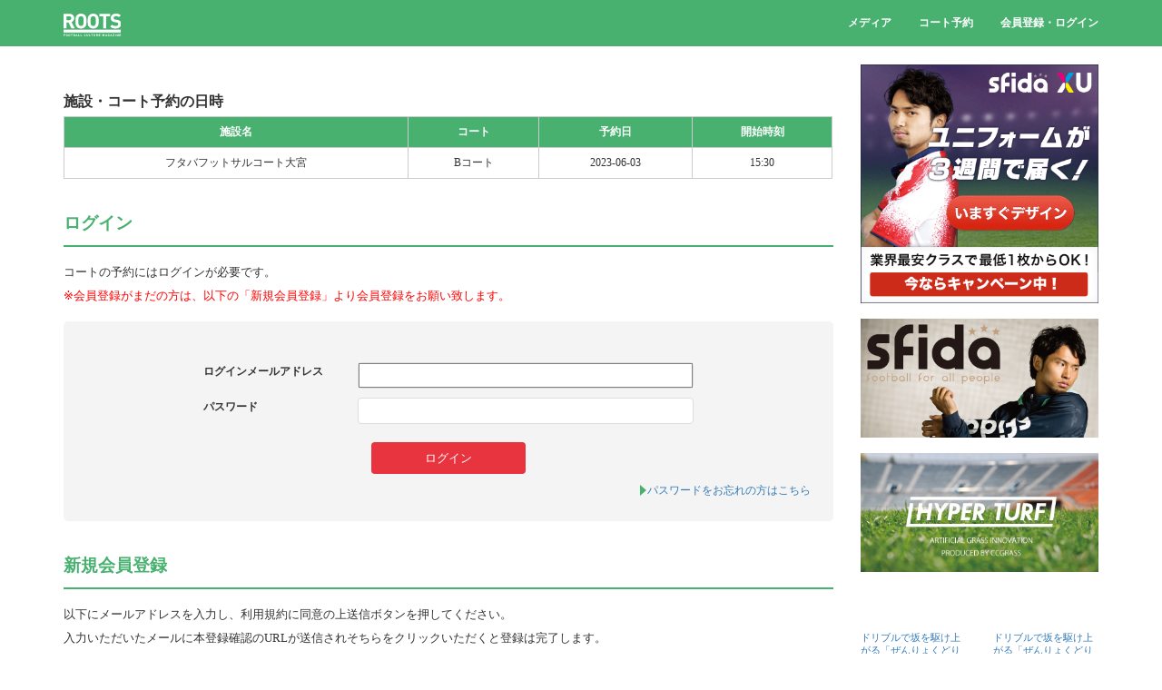

--- FILE ---
content_type: text/html; charset=UTF-8
request_url: https://www.roots-fc.com/login.html?disp=reserve&redirect_to=%2Freserve.html%3Fcmd%3Dcourt_input%26date%3D2023-06-03%26facility_id%3D833%26court_id%3D130%26time%3D15%3A30%26unit%3D30&cmd=court_input&date=2023-06-03&facility_id=833&court_id=130&time=15:30&unit=30
body_size: 4617
content:


<!doctype html>
<html ng-app="ROOTS">
<head>

<!-- Google Tag Manager -->
<script>(function(w,d,s,l,i){w[l]=w[l]||[];w[l].push({'gtm.start':
new Date().getTime(),event:'gtm.js'});var f=d.getElementsByTagName(s)[0],
j=d.createElement(s),dl=l!='dataLayer'?'&l='+l:'';j.async=true;j.src=
'https://www.googletagmanager.com/gtm.js?id='+i+dl;f.parentNode.insertBefore(j,f);
})(window,document,'script','dataLayer','GTM-PJTK7HDV');</script>
<!-- End Google Tag Manager -->

 <meta charset="utf-8">
 <meta http-equiv="X-UA-Compatible" content="IE=edge,chrome=1">
 <meta name="viewport" content="width=device-width, minimum-scale=1">
 <meta name="twitter:site" content="@tfukaura">
 <meta name="twitter:card" content="summary">

 <title>ROOTS | フットボールカルチャーマガジンルーツ

副編集長に加藤未央が就任し、サッカーやフットサルといった多様なフットボールと人物に迫るインタビュー、コラム、動画などを掲載する「フットボールカルチャーマガジンルーツ」。ルーツで、あなたのライフスタイルに、フットボールを。</title>

 <meta name="keywords" content="フットサル, ルーツ フットボール カルチャー マガジン, roots football culture magazine, 動画, クリニック, ムービー, インタビュー">
 <meta name="description" content="『フットボールをあなたのライフスタイルに！』そんな想いを叶える、フットボールカルチャーマガジンサッカー・フットサルについての記事、インタビュー、コラム、動画を提供。">

 <meta property="og:type" content="blog">
 <meta property="og:description" content="『フットボールをあなたのライフスタイルに！』そんな想いを叶える、フットボールカルチャーマガジン。サッカー・フットサルについての記事、インタビュー、コラム、動画を提供。">
 <meta property="og:title" content="ROOTS">
 <meta property="og:image" content="https://www.roots-fc.com/wp-content/themes/roots/img/ogplogo.jpg">
 <meta property="og:site_name" content="ROOTS">
 <meta property="og:url" content='https://www.roots-fc.com/login.html?disp=reserve&redirect_to=%2Freserve.html%3Fcmd%3Dcourt_input%26date%3D2023-06-03%26facility_id%3D833%26court_id%3D130%26time%3D15%3A30%26unit%3D30&cmd=court_input&date=2023-06-03&facility_id=833&court_id=130&time=15:30&unit=30'>
<meta property="fb:app_id" content="663111050476418">

 <!-- ここまでOGP -->

<link href="//maxcdn.bootstrapcdn.com/bootstrap/3.3.4/css/bootstrap.min.css" rel="stylesheet">
<link href="https://www.roots-fc.com/wp-content/themes/roots10/style.css" rel="stylesheet">
<link rel="shortcut icon" href="/favicon.ico" type="image/x-icon">
<!--[if lt IE 9]>
 <script src="//html5shim.googlecode.com/svn/trunk/html5.js"></script>
<![endif]-->
<script src="https://code.jquery.com/jquery-2.1.3.min.js"></script>
<script src="//maxcdn.bootstrapcdn.com/bootstrap/3.3.2/js/bootstrap.min.js"></script>
<script src="//ajax.googleapis.com/ajax/libs/angularjs/1.3.13/angular.js"></script>

<script>
angular.module('ROOTS',[])
.controller('MVC',function($scope){
 $.getJSON('https://www.roots-fc.com/api.html?q=new', function(data) {
  $scope.ars = data;
  $scope.$apply();
 });

 $scope.op = '-ct';

});
</script>

<script>
  (function(i,s,o,g,r,a,m){i['GoogleAnalyticsObject']=r;i[r]=i[r]||function(){
  (i[r].q=i[r].q||[]).push(arguments)},i[r].l=1*new Date();a=s.createElement(o),
  m=s.getElementsByTagName(o)[0];a.async=1;a.src=g;m.parentNode.insertBefore(a,m)
  })(window,document,'script','//www.google-analytics.com/analytics.js','ga');

  ga('create', 'UA-57165086-1', 'auto');
  ga('send', 'pageview');

</script>
</head>
<body ng-controller="MVC">

<!-- Google Tag Manager (noscript) -->
<noscript><iframe src="https://www.googletagmanager.com/ns.html?id=GTM-PJTK7HDV"
height="0" width="0" style="display:none;visibility:hidden"></iframe></noscript>
<!-- End Google Tag Manager (noscript) -->

<div id="fb-root"></div>
<script>(function(d, s, id) {
  var js, fjs = d.getElementsByTagName(s)[0];
  if (d.getElementById(id)) return;
  js = d.createElement(s); js.id = id;
  js.src = "//connect.facebook.net/ja_JP/sdk.js#xfbml=1&version=v2.4";
  fjs.parentNode.insertBefore(js, fjs);
}(document, 'script', 'facebook-jssdk'));</script>


<nav class="navbar navbar-inverse navbar-static-top">
 <div class="container">
  <div class="navbar-header">
   <button type="button" class="navbar-toggle collapsed" data-toggle="collapse" data-target="#bs-example-navbar-collapse-1" aria-expanded="false">
    <span class="sr-only">Toggle navigation</span>
    <span class="icon-bar"></span>
    <span class="icon-bar"></span>
    <span class="icon-bar"></span>
   </button>
   <a class="navbar-brand" href="/"><img src="https://www.roots-fc.com/wp-content/themes/roots/img/roots_white.svg" style="height:25px;width:auto;"></a>
  </div>

  <div class="collapse navbar-collapse" id="bs-example-navbar-collapse-1">
   <ul class="nav navbar-nav navbar-right">
    <li><a href="https://www.roots-fc.com/">メディア</a></li>
    <li><a href="https://www.roots-fc.com/fc/court-links.php">コート予約</a></li>
       <li><a href="https://www.roots-fc.com/login.html" target="_self">会員登録・ログイン</a></li>
   
   </ul>
  </div>
 </div>
</nav>

<div class="container" id="mc" style="background:white;">
 <div class="row">
  <div class="col-md-9 col-xs-12 single-page" style="margin-top:20px;">
       <!--<h3>ログイン</h3>-->
    <p><script>
$(function(){
// $(".regist").hide();
});
</script></p>
<link href="https://www.roots-fc.com/wp-content/plugins/roots/css/common.css" rel="stylesheet" type="text/css" />
<link href="https://www.roots-fc.com/wp-content/plugins/roots/css/responsive_common.css" rel="stylesheet" type="text/css" />
	<div id="contents">
				<div class="login_title">施設・コート予約の日時</div>
		<div class="loginBox">
		<table class="login_table">
			<thead>
				<tr>
					<th>施設名</th>
					<th>コート</th>
					<th>予約日</th>
					<th>開始時刻</th>
				</tr>
			</thead>
			<tbody>
				<tr>
					<td>フタバフットサルコート大宮</td>
					<td>Bコート</td>
					<td>2023-06-03</td>
					<td>15:30</td>
				</tr>
			</tbody>
		</table>
		</div>

				
		<div class="box_member clearfix login_sizing">
			<p class="ttl_lv1">ログイン</p>
			<p class="lead">コートの予約にはログインが必要です。<br/>
			<span style="color:red;">※会員登録がまだの方は、以下の「新規会員登録」より会員登録をお願い致します。</span></p>
			<span style="color:red;"></span>

			<div class="box_login">
			 <form name="loginform" id="loginform" action="/login.html?disp=reserve&redirect_to=%2Freserve.html%3Fcmd%3Dcourt_input%26date%3D2023-06-03%26facility_id%3D833%26court_id%3D130%26time%3D15%3A30%26unit%3D30&cmd=court_input&date=2023-06-03&facility_id=833&court_id=130&time=15:30&unit=30" method="post" class="form_login">
				<dl>
					<dt class="dt_login">ログインメールアドレス</dt>
					<dd class="dd_login"><input type="text" name="log" id="user_login" value="" /></dd>
					<dt class="dt_login">パスワード</dt>
					<dd class="dd_login"><input type="password" name="pwd" value="" /></dd>
				</dl>
				<p class="center">
					<input type="submit" value="　ログイン　" class="btn_form_on" />
				</p>
			<input type="hidden" name="cmd" value="login" />
			<input type="hidden" name="redirect_to" value="/reserve.html?cmd=court_input&date=2023-06-03&facility_id=833&court_id=130&time=15:30&unit=30" />
				</form>
				<div class="lost_pass">
					<a href="?cmd=lostpassword" class="link">パスワードをお忘れの方はこちら</a>
				</div>
			</div>
		</div><!-- box_member end -->

		<div class="box_member clearfix login_sizing regist">

			<p class="ttl_lv1">新規会員登録</p>
			<p class="lead">以下にメールアドレスを入力し、利用規約に同意の上送信ボタンを押してください。<br>入力いただいたメールに本登録確認のURLが送信されそちらをクリックいただくと登録は完了します。<br>
			</p>
			<span style="color:red;"></span>
			<div class="box_login">
	<form name="loginform" id="loginform" action="https://www.roots-fc.com/rs/email.php" method=POST>
				<dl>
					<dt>メールアドレス</dt>
					<dd><input type="email" name="e" value="" required/></dd>
				</dl>
				<dl>
					<dt>氏名</dt>
					<dd><input type="text" name="name" required></dd>
</dl>
<dl>
<dt>カナ</dt>
					<dd><input type="text" name="kana" required></dd>				</dl>
				<p class="center">
                                 <a href="https://www.roots-fc.com/agreement.html" target="_blank" style="font-size:10px;">利用規約のページ</a><br>
					<input type="submit" name="rg" value="利用規約に同意の上送信" class="btn_form_on" /><br><br>
通信はSSL通信により暗号化されて送られるため安全に情報を送ることができます。<br>
				</p>
				</form>
			</div>
		</div><!-- box_member end -->

	</div><!-- contents end -->

<script type="text/javascript">
function wp_attempt_focus(){
setTimeout( function(){ try{
d = document.getElementById('user_login');
d.focus();
d.select();
} catch(e){}
}, 200);
}

wp_attempt_focus();
if(typeof wpOnload=='function')wpOnload();
</script>

     </div>
<div class="col-md-3 col-xs-12">

<a href="https://www.roots-fc.com/ad.html?id=1476" target="blank">
 <img src="https://www.roots-fc.com/wp-content/themes/roots/img/bnr/bnr_sfida-xu.png">
</a><br><br>

<a href="http://sfidasports.com/" target="blank">
 <img src="https://www.roots-fc.com/wp-content/uploads/2015/10/9bdef2f389e58bbef61fd9f4b8091b68.jpg">
</a><br><br>
<a href="http://hyperturf.jp/" target="blank">
 <img src="https://www.roots-fc.com/wp-content/uploads/2015/10/99f76ed2b59d2ab4098bbcd814d2f075.jpg">
</a><br><br>

<div class="fb-page" data-href="https://www.facebook.com/roots.football.culture.magazine" data-small-header="false" data-adapt-container-width="true" data-hide-cover="false" data-show-facepile="true" data-show-posts="false"><div class="fb-xfbml-parse-ignore"><blockquote cite="https://www.facebook.com/roots.football.culture.magazine"><a href="https://www.facebook.com/roots.football.culture.magazine">ROOTS - FOOTBALL CULTURE MAGAZINE</a></blockquote></div></div>
<br><br>

<div class="row">
 <div class="col-xs-6" ng-repeat="ar in ars |  orderBy:'-du' | limitTo:20" style="height:220px;line-height:1.2em;">
<a href="https://roots-fc.com/archives/{{ar.id}}" target="_self" style="margin-bottom:10px;font-size:11px;position:relative;">
 <img ng-src="{{ar.img}}" style="margin-bottom:3px;width:100%;height:auto;"><br>
  {{ar.t}}<br><br>
</a>
  </div>
 </div>

  </div>
 </div>
</div>
</div>

<style>@media(min-width:768px){.fbl{border-left:1px solid white;}}</style>
<div style="width:100%;background:#2e3e5b;padding:50px 0;margin-top:30px;" id="footer">
 <div class="container">
  <div class="row">
   <div class="col-md-2 col-xs-12" style="margin-bottom:20px;">
    <a herf="https://www.roots-fc.com"><img src="https://www.roots-fc.com/wp-content/themes/roots/img/roots_white.svg" style="width:100%;height:auto;"></a>
   </div>
   <div class="col-md-4 col-xs-12"></div>
   <div class="col-md-2 col-xs-12 fbl">
        <ul style="padding-left:0;">
        <li><a href="https://www.roots-fc.com/about-roots.html" target="_self">aROOTSメディアについて</a></li>
    </ul>
   </div>
   <div class="col-md-2 col-xs-12 fbl">
    <ul style="padding-left:0;">
        <li><a href="https://www.roots-fc.com/reservation-system.html" target="_self">コート予約システムについて</a></li>
        <li><a href="https://www.roots-fc.com/fcp/" target="_self">施設会員様向け管理画面</a></li>
        <li><a href="https://www.roots-fc.com/dev/" target="_self">開発者向けROOTS DEVELOPER</a></li>
    </ul>
   </div>
   <div class="col-md-2 col-xs-12 fbl">
    <ul style="padding-left:0;">
        <li><a href="https://wonderlabo.co.jp/" target="_blank">運営会社・お問い合わせ</a></li>
        <li><a href="https://www.roots-fc.com/agreement.html" target="_self">会員規約</a></li>
                <li><a href="https://www.roots-fc.com/privacy.html" target="_blank">プライバシーポリシー</a></li>
    </ul>

   </div>

   <div class="col-xs-12" style="margin:50px 0 0 0;text-align:center;">&copy; Wonderlabo inc. all rights reserved.</div>


  </div>
 </div>
</div>

</body>
</html>

--- FILE ---
content_type: text/html; charset=UTF-8
request_url: https://www.roots-fc.com/api.html?q=new
body_size: 27376
content:


[{"id":2966,"t":"\u30c9\u30ea\u30d6\u30eb\u3067\u5742\u3092\u99c6\u3051\u4e0a\u304c\u308b\u300c\u305c\u3093\u308a\u3087\u304f\u3069\u308a\u3076\u308b\u5742\u300dNo.006 \u52a0\u85e4\u672a\u592e\uff08ROOTS\u526f\u7de8\u96c6\u9577\uff0fF\u30ea\u30fc\u30b0\u5831\u9053\u5b98\uff09","a":"ROOTS\u7de8\u96c6\u90e8","c":"\u4eba\u7269","c2":"\u5973\u5b50","d":"2016\u5e7406\u670811\u65e5","img":"https:\/\/www.roots-fc.com\/wp-content\/uploads\/2016\/06\/HND_5093-160x90.jpg","ct":"006994","du":1465596047,"img2":"https:\/\/www.roots-fc.com\/wp-content\/uploads\/2016\/06\/HND_5093-370x246.jpg"},{"id":2960,"t":"\u30c9\u30ea\u30d6\u30eb\u3067\u5742\u3092\u99c6\u3051\u4e0a\u304c\u308b\u300c\u305c\u3093\u308a\u3087\u304f\u3069\u308a\u3076\u308b\u5742\u300dNo.006 F\u30ea\u30fc\u30b0\u958b\u5e55\u307e\u3067\u3042\u30681\u65e5!","a":"ROOTS\u7de8\u96c6\u90e8","c":"\u4eba\u7269","c2":"\u5973\u5b50","d":"2016\u5e7406\u670810\u65e5","img":"https:\/\/www.roots-fc.com\/wp-content\/uploads\/2016\/06\/160610_drible_001-160x90.jpg","ct":"003125","du":1465536017,"img2":"https:\/\/www.roots-fc.com\/wp-content\/uploads\/2016\/06\/160610_drible_001-370x246.jpg"},{"id":2952,"t":"\u30c9\u30ea\u30d6\u30eb\u3067\u5742\u3092\u99c6\u3051\u4e0a\u304c\u308b\u300c\u305c\u3093\u308a\u3087\u304f\u3069\u308a\u3076\u308b\u5742\u300dNo.006 F\u30ea\u30fc\u30b0\u958b\u5e55\u307e\u3067\u3042\u30682\u65e5!","a":"ROOTS\u7de8\u96c6\u90e8","c":"\u4eba\u7269","c2":"\u5973\u5b50","d":"2016\u5e7406\u670809\u65e5","img":"https:\/\/www.roots-fc.com\/wp-content\/uploads\/2016\/06\/160609_drible_001-160x90.jpg","ct":"001993","du":1465443211,"img2":"https:\/\/www.roots-fc.com\/wp-content\/uploads\/2016\/06\/160609_drible_001-370x246.jpg"},{"id":2943,"t":"\u30c9\u30ea\u30d6\u30eb\u3067\u5742\u3092\u99c6\u3051\u4e0a\u304c\u308b\u300c\u305c\u3093\u308a\u3087\u304f\u3069\u308a\u3076\u308b\u5742\u300dNo.006 F\u30ea\u30fc\u30b0\u958b\u5e55\u307e\u3067\u3042\u30683\u65e5!","a":"ROOTS\u7de8\u96c6\u90e8","c":"\u4eba\u7269","c2":"\u5973\u5b50","d":"2016\u5e7406\u670808\u65e5","img":"https:\/\/www.roots-fc.com\/wp-content\/uploads\/2016\/06\/160608_drible_001-160x90.jpg","ct":"002696","du":1465360047,"img2":"https:\/\/www.roots-fc.com\/wp-content\/uploads\/2016\/06\/160608_drible_001-370x246.jpg"},{"id":2935,"t":"\u30c9\u30ea\u30d6\u30eb\u3067\u5742\u3092\u99c6\u3051\u4e0a\u304c\u308b\u300c\u305c\u3093\u308a\u3087\u304f\u3069\u308a\u3076\u308b\u5742\u300dNo.006 F\u30ea\u30fc\u30b0\u958b\u5e55\u307e\u3067\u3042\u30684\u65e5!","a":"ROOTS\u7de8\u96c6\u90e8","c":"\u4eba\u7269","c2":"\u5973\u5b50","d":"2016\u5e7406\u670807\u65e5","img":"https:\/\/www.roots-fc.com\/wp-content\/uploads\/2016\/06\/160607_drible_001-160x90.jpg","ct":"002496","du":1465261229,"img2":"https:\/\/www.roots-fc.com\/wp-content\/uploads\/2016\/06\/160607_drible_001-370x246.jpg"},{"id":2923,"t":"\u30c9\u30ea\u30d6\u30eb\u3067\u5742\u3092\u99c6\u3051\u4e0a\u304c\u308b \u300c\u305c\u3093\u308a\u3087\u304f\u3069\u308a\u3076\u308b\u5742\u300dNo.006 F\u30ea\u30fc\u30b0\u30ab\u30a6\u30f3\u30c8\u30c0\u30a6\u30f3!","a":"ROOTS\u7de8\u96c6\u90e8","c":"\u4eba\u7269","c2":"\u52d5\u753b","d":"2016\u5e7406\u670806\u65e5","img":"https:\/\/www.roots-fc.com\/wp-content\/uploads\/2016\/06\/160606_drible_001-160x90.jpg","ct":"003116","du":1465201415,"img2":"https:\/\/www.roots-fc.com\/wp-content\/uploads\/2016\/06\/160606_drible_001-370x246.jpg"},{"id":2884,"t":"ROOTS\u526f\u7de8\u96c6\u9577\u30fb\u52a0\u85e4\u672a\u592e\u304c\u884c\u304f!\u5168\u56fd\u6d25\u3005\u6d66\u3005\u3001\u3076\u3089\u308a\u30b3\u30fc\u30c8\u8a2a\u554f\u8a18\u300cZOZOPARK HONDA FOOTBALL AREA\u300d\uff08\u5f8c\u7de8\uff09","a":"\u52a0\u85e4\u672a\u592e","c":"\u30b3\u30e9\u30e0","c2":"\u5973\u5b50","d":"2016\u5e7404\u670829\u65e5","img":"https:\/\/www.roots-fc.com\/wp-content\/uploads\/2016\/04\/160428_zozopark_017-160x90.jpg","ct":"002736","du":1461888017,"img2":"https:\/\/www.roots-fc.com\/wp-content\/uploads\/2016\/04\/160428_zozopark_017-370x246.jpg"},{"id":2864,"t":"ROOTS\u526f\u7de8\u96c6\u9577\u30fb\u52a0\u85e4\u672a\u592e\u304c\u884c\u304f!\u5168\u56fd\u6d25\u3005\u6d66\u3005\u3001\u3076\u3089\u308a\u30b3\u30fc\u30c8\u8a2a\u554f\u8a18\u300cZOZOPARK HONDA FOOTBALL AREA\u300d\uff08\u524d\u7de8\uff09","a":"\u52a0\u85e4\u672a\u592e","c":"\u30b3\u30e9\u30e0","c2":"\u5973\u5b50","d":"2016\u5e7404\u670828\u65e5","img":"https:\/\/www.roots-fc.com\/wp-content\/uploads\/2016\/04\/160428_zozopark_001-160x90.jpg","ct":"003786","du":1461801654,"img2":"https:\/\/www.roots-fc.com\/wp-content\/uploads\/2016\/04\/160428_zozopark_001-370x246.jpg"},{"id":2914,"t":"\u7de8\u96c6\u9577\u30fb\u672c\u7530\u597d\u4f38\u306e\u30b3\u30e9\u30e0\u30d5\u30c3\u30c8\u30dc\u30fc\u30eb\u30ab\u30eb\u30c1\u30e3\u30fc\u3068\u306f\u3001\u3044\u3064\u3067\u3082\u751f\u6d3b\u306e\u508d\u3089\u306b\u3042\u308b\u3082\u306e\u3002","a":"\u672c\u7530\u597d\u4f38","c":"\u30b3\u30e9\u30e0","c2":"\u4eba\u7269","d":"2016\u5e7404\u670827\u65e5","img":"https:\/\/www.roots-fc.com\/wp-content\/uploads\/2016\/04\/HND_9079ab-160x90.jpg","ct":"001730","du":1461711633,"img2":"https:\/\/www.roots-fc.com\/wp-content\/uploads\/2016\/04\/HND_9079ab-370x246.jpg"},{"id":2895,"t":"\u30b9\u30cb\u30fc\u30ab\u30fc\u3092\u901a\u3057\u3066\u5171\u751f\u793e\u4f1a\u3092\u76ee\u6307\u3059\u65b0\u30d7\u30ed\u30b8\u30a7\u30af\u30c8\u300chummel PRAY\u300d\u304c\u30b9\u30bf\u30fc\u30c8\u3002\u7b2c1\u5f3e\u306f\u53ce\u76ca\u91d1\u3092\u30a2\u30f3\u30d7\u30c6\u30a3\u30b5\u30c3\u30ab\u30fc\u5354\u4f1a\u306b\u5bc4\u4ed8","a":"\u672c\u7530\u597d\u4f38","c":"\u30a2\u30a4\u30c6\u30e0","c2":"\u30b3\u30e9\u30e0","d":"2016\u5e7404\u670825\u65e5","img":"https:\/\/www.roots-fc.com\/wp-content\/uploads\/2016\/04\/160426_hummel_001-160x90.jpg","ct":"002103","du":1461546008,"img2":"https:\/\/www.roots-fc.com\/wp-content\/uploads\/2016\/04\/160426_hummel_001-370x246.jpg"},{"id":2825,"t":"JOY\u304c\u8a9e\u308b\u3001\u81ea\u8eab\u306e\u30d5\u30c3\u30c8\u30dc\u30fc\u30eb\u611b\u306e\u30eb\u30fc\u30c4\u3002\u300c\u610f\u601d\u3092\u6301\u3061\u59cb\u3081\u305f\u9803\u3001\u6700\u521d\u306b\u30cf\u30de\u308c\u305f\u3082\u306e\u300d","a":"\u672c\u7530\u597d\u4f38","c":"\u30b3\u30e9\u30e0","c2":"\u4eba\u7269","d":"2016\u5e7404\u670814\u65e5","img":"https:\/\/www.roots-fc.com\/wp-content\/uploads\/2016\/04\/160414_JOY_001-160x90.jpg","ct":"002967","du":1460620843,"img2":"https:\/\/www.roots-fc.com\/wp-content\/uploads\/2016\/04\/160414_JOY_001-370x246.jpg"},{"id":2790,"t":"10\u5468\u5e74\u3092\u8fce\u3048\u308bF\u30ea\u30fc\u30b0\u306e\u65e5\u7a0b\u304c\u6c7a\u5b9a\u3002\u30a2\u30cb\u30d0\u30fc\u30b5\u30ea\u30fc\u30fb\u30b7\u30fc\u30ba\u30f3\u306e\u30c6\u30fc\u30de\u306f\u300c\u65e5\u672c\u30d5\u30c3\u30c8\u30b5\u30eb\u306e\u518d\u5efa\u300d\uff08\u5c0f\u5009\u7d14\u4e8cF\u30ea\u30fc\u30b0COO\uff09","a":"\u672c\u7530\u597d\u4f38","c":"\u30b3\u30e9\u30e0","c2":"\u4eba\u7269","d":"2016\u5e7404\u670812\u65e5","img":"https:\/\/www.roots-fc.com\/wp-content\/uploads\/2016\/04\/160412_F_001-160x90.jpg","ct":"003428","du":1460428006,"img2":"https:\/\/www.roots-fc.com\/wp-content\/uploads\/2016\/04\/160412_F_001-370x246.jpg"},{"id":2773,"t":"\u65b0\u5bbf\u30bf\u30ab\u30b7\u30de\u30e4\u306e\u30a4\u30d9\u30f3\u30c8\u3067JOY\u304c\u611f\u3058\u305f\u30b5\u30c3\u30ab\u30fc\u6b74\u306b\u95a2\u4fc2\u306a\u304f\u697d\u3057\u3081\u308b\u30d3\u30ea\u30c3\u30ab\u30fc\u306e\u9b45\u529b\u3002\u300c\u4eba\u3068\u4eba\u3092\u3064\u306a\u3050\u304d\u3063\u304b\u3051\u306b\u306a\u308b\u30b9\u30dd\u30fc\u30c4\u300d","a":"\u672c\u7530\u597d\u4f38","c":"\u30b3\u30e9\u30e0","c2":"\u4eba\u7269","d":"2016\u5e7404\u670811\u65e5","img":"https:\/\/www.roots-fc.com\/wp-content\/uploads\/2016\/04\/160411_FTW_001-160x90.jpg","ct":"001953","du":1460368841,"img2":"https:\/\/www.roots-fc.com\/wp-content\/uploads\/2016\/04\/160411_FTW_001-370x246.jpg"},{"id":2761,"t":"\u6edd\u7530\u5b66\u306eFTW\u304c\u5168\u9762\u30d7\u30ed\u30c7\u30e5\u30fc\u30b9!\u65b0\u5bbf\u30bf\u30ab\u30b7\u30de\u30e4\u00d7\u30d3\u30ea\u30c3\u30ab\u30fc\u306e\u30b3\u30e9\u30dc\u4f01\u753b\u306b\u3001\u8c6a\u83ef\u306a\u30b2\u30b9\u30c8\u9663\u304c\u30b9\u30da\u30b7\u30e3\u30eb\u30de\u30c3\u30c1\u3067\u53c2\u6226","a":"\u672c\u7530\u597d\u4f38","c":"\u304a\u77e5\u3089\u305b","c2":"\u30b3\u30e9\u30e0","d":"2016\u5e7404\u670808\u65e5","img":"https:\/\/www.roots-fc.com\/wp-content\/uploads\/2016\/04\/160408_manabu-160x90.jpg","ct":"001856","du":1460084403,"img2":"https:\/\/www.roots-fc.com\/wp-content\/uploads\/2016\/04\/160408_manabu-370x246.jpg"},{"id":2753,"t":"\u5df1\u3092\u78e8\u304d\u7d9a\u3051\u308b\u201c\u91d1\u72fc\u201d\u68ee\u5ca1\u85ab\u306eROOTS\u300c\u81ea\u5206\u306b\u81ea\u4fe1\u304c\u306a\u3044\u3053\u3068\u3001\u305d\u308c\u304c\u30eb\u30fc\u30c4\u300d","a":"\u672c\u7530\u597d\u4f38","c":"\u30b3\u30e9\u30e0","c2":"\u4eba\u7269","d":"2016\u5e7404\u670801\u65e5","img":"https:\/\/www.roots-fc.com\/wp-content\/uploads\/2016\/04\/160401_kaoru_001-160x90.jpg","ct":"004353","du":1459457884,"img2":"https:\/\/www.roots-fc.com\/wp-content\/uploads\/2016\/04\/160401_kaoru_001-370x246.jpg"},{"id":2852,"t":"\u6c17\u306b\u306a\u308b\u5973\u5b50\u306e\u7d20\u9854\u3092\u7d39\u4ecb\u3059\u308b\u300cbonita!\u300d\u300c\u5973\u512a\u3068\u3057\u3066\u5f97\u3089\u308c\u305f\u3082\u306e\u3092\u3001\u81ea\u5206\u306e\u4eba\u751f\u3092\u304b\u3051\u3066\u201c\u6069\u8fd4\u3057\u201d\u3057\u305f\u3044\u300d\u677e\u672c\u307e\u308a\u304b\u3055\u3093\uff08\u5973\u512a\uff09","a":"\u5b87\u90fd\u5bae\u5fb9\u58f1","c":"\u30b3\u30e9\u30e0","c2":"\u4eba\u7269","d":"2016\u5e7403\u670830\u65e5","img":"https:\/\/www.roots-fc.com\/wp-content\/uploads\/2016\/04\/160330_bonita_001-160x90.jpg","ct":"004282","du":1459299637,"img2":"https:\/\/www.roots-fc.com\/wp-content\/uploads\/2016\/04\/160330_bonita_001-370x246.jpg"},{"id":2745,"t":"\u30d5\u30c3\u30c8\u30b5\u30eb\u3068\u3044\u3046\u201c\u30d7\u30ed\u30b8\u30a7\u30af\u30c8\u201d\u3092\u6210\u529f\u306b\u5c0e\u304f\u30ab\u30ae\u306f\u3069\u3053\u306b\u3042\u308b\u306e\u304b?","a":"\u672c\u7530\u597d\u4f38","c":"\u30b3\u30e9\u30e0","c2":"\u4eba\u7269","d":"2016\u5e7403\u670828\u65e5","img":"https:\/\/www.roots-fc.com\/wp-content\/uploads\/2016\/03\/160328_SBI_001-160x90.jpg","ct":"012034","du":1459123220,"img2":"https:\/\/www.roots-fc.com\/wp-content\/uploads\/2016\/03\/160328_SBI_001-370x246.jpg"},{"id":2842,"t":"FOOTBALL\u00d7ARTIST\u5411\u91ce\u7ae0\u592a\u90ce&\u682a\u5143\u82f1\u5f70\u4ed5\u4e8b\u3092\u3088\u308a\u8f1d\u304b\u305b\u308b\u201c\u672c\u6c17\u306e\u8da3\u5473\u201d","a":"\u83ca\u6c60\u5eb7\u5e73","c":"\u30b3\u30e9\u30e0","c2":"\u4eba\u7269","d":"2016\u5e7403\u670824\u65e5","img":"https:\/\/www.roots-fc.com\/wp-content\/uploads\/2016\/04\/160324_Khono-Kabumoto_001-160x90.jpg","ct":"004382","du":1458781246,"img2":"https:\/\/www.roots-fc.com\/wp-content\/uploads\/2016\/04\/160324_Khono-Kabumoto_001-370x246.jpg"},{"id":2849,"t":"\u30d5\u30c3\u30c8\u30dc\u30fc\u30eb\u304c\u3042\u308b\u98a8\u666fPhoto by \u5b87\u90fd\u5bae\u5fb9\u58f1","a":"\u5b87\u90fd\u5bae\u5fb9\u58f1","c":"\u30d5\u30a9\u30c8","c2":"\u4eba\u7269","d":"2016\u5e7403\u670822\u65e5","img":"https:\/\/www.roots-fc.com\/wp-content\/uploads\/2016\/04\/160322_cover_001-160x90.jpg","ct":"009241","du":1458608428,"img2":"https:\/\/www.roots-fc.com\/wp-content\/uploads\/2016\/04\/160322_cover_001-370x246.jpg"},{"id":2832,"t":"\uff3bF\u30ea\u30fc\u30b0\u7dcf\u62ec\u30b3\u30e9\u30e0\uff3dF\u30ea\u30fc\u30b0\u306f\u3001\u7d30\u90e8\u3053\u305d\u304c\u9762\u767d\u3044","a":"\u672c\u7530\u597d\u4f38","c":"\u30b3\u30e9\u30e0","c2":"\u4eba\u7269","d":"2016\u5e7403\u670818\u65e5","img":"https:\/\/www.roots-fc.com\/wp-content\/uploads\/2016\/04\/160318_FColumn_001-160x90.jpg","ct":"001336","du":1458262819,"img2":"https:\/\/www.roots-fc.com\/wp-content\/uploads\/2016\/04\/160318_FColumn_001-370x246.jpg"},{"id":2711,"t":"\u201c5\u5e74\u524d\u306e\u3042\u306e\u65e5\u201d\u3068\u540c\u3058\u821e\u53f0\u3067\u2500\u2500\u3002\u6771\u65e5\u672c\u5927\u9707\u707d\u3092\u7d4c\u9a13\u3057\u305f\u5168\u65e5\u672c\u9078\u624b\u6a29\u306f\u30012016\u5e743\u670811\u65e5\u3001\u518d\u3073\u4ee3\u3005\u6728\u3067\u6b74\u53f2\u3092\u523b\u3080","a":"\u672c\u7530\u597d\u4f38","c":"\u30b3\u30e9\u30e0","c2":"\u4eba\u7269","d":"2016\u5e7403\u670811\u65e5","img":"https:\/\/www.roots-fc.com\/wp-content\/uploads\/2016\/03\/160311_Column_001-160x90.jpg","ct":"002072","du":1457632816,"img2":"https:\/\/www.roots-fc.com\/wp-content\/uploads\/2016\/03\/160311_Column_001-370x246.jpg"},{"id":2698,"t":"\u300c\u6728\u66ae\u76e3\u7763\u306e\u59ff\u3053\u305d\u304c\u30d7\u30ed\u76e3\u7763\u306e\u30b9\u30bf\u30f3\u30c0\u30fc\u30c9\u300d\u3002\u30d5\u30c3\u30c8\u30b5\u30eb\u6307\u5c0e\u8005\u8b1b\u7fd2\u4f1a\u306bROOTS\u7de8\u96c6\u90e8\u304c\u201c\u6f5c\u5165\u53d6\u6750\u201d\u3057\u3066\u611f\u3058\u305f\u3053\u3068","a":"\u672c\u7530\u597d\u4f38","c":"\u30af\u30ea\u30cb\u30c3\u30af","c2":"\u30b3\u30e9\u30e0","d":"2016\u5e7403\u670807\u65e5","img":"https:\/\/www.roots-fc.com\/wp-content\/uploads\/2016\/03\/160307_gure_001-160x90.jpg","ct":"002716","du":1457312459,"img2":"https:\/\/www.roots-fc.com\/wp-content\/uploads\/2016\/03\/160307_gure_001-370x246.jpg"},{"id":2836,"t":"\u201c\u30bf\u30b7\u30e5\u30b1\u30f3\u30c8\u306e\u60b2\u5287\u201d\u30a2\u30b8\u30a2\u306e\u58c1\u306b\u963b\u307e\u308c\u305f\u65e5\u672c\u4ee3\u88683\u5927\u4f1a\u7d9a\u3044\u305fW\u676f\u51fa\u5834\u3092\u9003\u3059","a":"\u672c\u7530\u597d\u4f38","c":"\u30b3\u30e9\u30e0","c2":"\u30b3\u30e9\u30e0","d":"2016\u5e7403\u670804\u65e5","img":"https:\/\/www.roots-fc.com\/wp-content\/uploads\/2016\/03\/160304_column_001-160x90.jpg","ct":"001939","du":1457053247,"img2":"https:\/\/www.roots-fc.com\/wp-content\/uploads\/2016\/03\/160304_column_001-370x246.jpg"},{"id":2738,"t":"\u3010\u30d5\u30c3\u30c8\u30b5\u30eb\u65e5\u672c\u4ee3\u8868\u5e30\u56fd\u53d6\u6750\u3011\u300c\u672c\u5f53\u306b\u5d29\u308c\u305f\u306e\u306f\u30ad\u30eb\u30ae\u30b9\u30bf\u30f3\u6226\u3060\u3063\u305f\u300d\u3002\u6edd\u7530\u5b66\u304c\u611f\u3058\u305f\u201c\u771f\u5263\u52dd\u8ca0\u3067\u306e\u7d4c\u9a13\u4e0d\u8db3\u201d\u3002","a":"\u672c\u7530\u597d\u4f38","c":"\u30b3\u30e9\u30e0","c2":"\u4eba\u7269","d":"2016\u5e7402\u670829\u65e5","img":"https:\/\/www.roots-fc.com\/wp-content\/uploads\/2016\/03\/160229_takita_001-160x90.jpg","ct":"000958","du":1456736411,"img2":"https:\/\/www.roots-fc.com\/wp-content\/uploads\/2016\/03\/160229_takita_001-370x246.jpg"},{"id":2734,"t":"\u3010\u30d5\u30c3\u30c8\u30b5\u30eb\u65e5\u672c\u4ee3\u8868\u5e30\u56fd\u53d6\u6750\u3011\u300c\u6b21\u306e\uff37\u676f\u306b\u5411\u3051\u3066\u3001\u4e16\u754c\u3067\u4e00\u756a\u65e9\u304f\u30b9\u30bf\u30fc\u30c8\u3092\u5207\u308c\u308b\u300d\u3002\u8ab0\u3088\u308a\u3082\u6d99\u3092\u6d41\u3057\u305f\u7537\u30fb\u4ec1\u90e8\u5c4b\u548c\u5f18\u306e\u6c7a\u610f\u3002","a":"\u672c\u7530\u597d\u4f38","c":"\u30b3\u30e9\u30e0","c2":"\u4eba\u7269","d":"2016\u5e7402\u670829\u65e5","img":"https:\/\/www.roots-fc.com\/wp-content\/uploads\/2016\/03\/160229_nibuya_001-160x90.jpg","ct":"000949","du":1456725601,"img2":"https:\/\/www.roots-fc.com\/wp-content\/uploads\/2016\/03\/160229_nibuya_001-370x246.jpg"},{"id":2730,"t":"\u3010\u30d5\u30c3\u30c8\u30b5\u30eb\u65e5\u672c\u4ee3\u8868\u5e30\u56fd\u53d6\u6750\u3011W\u676f\u4e88\u9078\u6557\u9000\u5f8c\u3001\u68ee\u5ca1\u85ab\u306f\u300c\u73fe\u5f79\u5f15\u9000\u300d\u3092\u8003\u3048\u3066\u3044\u305f\u2026\u2026\u3002\u300c\u65e5\u672c\u4ee3\u8868\u306f\u3001\u6226\u3063\u3066\u3044\u306a\u304b\u3063\u305f\u300d\u3002","a":"\u672c\u7530\u597d\u4f38","c":"\u30b3\u30e9\u30e0","c2":"\u4eba\u7269","d":"2016\u5e7402\u670829\u65e5","img":"https:\/\/www.roots-fc.com\/wp-content\/uploads\/2016\/03\/160229_kaoru_001-160x90.jpg","ct":"000951","du":1456714857,"img2":"https:\/\/www.roots-fc.com\/wp-content\/uploads\/2016\/03\/160229_kaoru_001-370x246.jpg"},{"id":2707,"t":"\u3010\u30d5\u30c3\u30c8\u30b5\u30eb\u65e5\u672c\u4ee3\u8868\u5e30\u56fd\u53d6\u6750\u3011\u30df\u30b2\u30eb\u30fb\u30ed\u30c9\u30ea\u30b4\u76e3\u7763\u304c\u300c\u8f9e\u610f\u300d\u306f\u306a\u3044\u3053\u3068\u3092\u660e\u304b\u3059\u3002\u300c\uff2a\uff26\uff21\u3068\u306f\u6570\u65e5\u4ee5\u5185\u306b\u8a71\u3057\u5408\u3044\u3092\u6301\u3064\u3053\u3068\u306b\u306a\u308b\u300d","a":"\u672c\u7530\u597d\u4f38","c":"\u30b3\u30e9\u30e0","c2":"\u4eba\u7269","d":"2016\u5e7402\u670829\u65e5","img":"https:\/\/www.roots-fc.com\/wp-content\/uploads\/2016\/03\/160229_miguel_001-160x90.jpg","ct":"000787","du":1456704008,"img2":"https:\/\/www.roots-fc.com\/wp-content\/uploads\/2016\/03\/160229_miguel_001-370x246.jpg"},{"id":2673,"t":"\u526f\u7de8\u96c6\u9577\u30fb\u52a0\u85e4\u672a\u592e\u306e\u30b3\u30e9\u30e0\u300e\u30d1\u30f3\u30c4\u3092\u53f3\u8db3\u304b\u3089\u7a7f\u304f\u3088\u3046\u306b\u300f\u300c\u672a\u6765\u306e\u305f\u3081\u306b\u8a9e\u308b\u3079\u304d\u3053\u3068\u300d","a":"\u52a0\u85e4\u672a\u592e","c":"\u30b3\u30e9\u30e0","c2":"\u4eba\u7269","d":"2016\u5e7402\u670828\u65e5","img":"https:\/\/www.roots-fc.com\/wp-content\/uploads\/2016\/03\/160229_miocolumn_001-160x90.jpg","ct":"005532","du":1456619441,"img2":"https:\/\/www.roots-fc.com\/wp-content\/uploads\/2016\/03\/160229_miocolumn_001-370x246.jpg"},{"id":2812,"t":"ROOTS\u526f\u7de8\u96c6\u9577\u30fb\u52a0\u85e4\u672a\u592e\u304c\u884c\u304f!\u5168\u56fd\u6d25\u3005\u6d66\u3005\u3001\u3076\u3089\u308a\u30b3\u30fc\u30c8\u8a2a\u554f\u8a18\u300csfida sports park \u6a2a\u6d5c\u9d28\u5c45\u300d\uff08\u5f8c\u7de8\uff09","a":"\u52a0\u85e4\u672a\u592e","c":"\u30b3\u30e9\u30e0","c2":"\u4eba\u7269","d":"2016\u5e7402\u670816\u65e5","img":"https:\/\/www.roots-fc.com\/wp-content\/uploads\/2016\/04\/160215_kamoi_014-160x90.jpg","ct":"001703","du":1455584424,"img2":"https:\/\/www.roots-fc.com\/wp-content\/uploads\/2016\/04\/160215_kamoi_014-370x246.jpg"},{"id":2795,"t":"ROOTS\u526f\u7de8\u96c6\u9577\u30fb\u52a0\u85e4\u672a\u592e\u304c\u884c\u304f!\u5168\u56fd\u6d25\u3005\u6d66\u3005\u3001\u3076\u3089\u308a\u30b3\u30fc\u30c8\u8a2a\u554f\u8a18\u300csfida sports park \u6a2a\u6d5c\u9d28\u5c45\u300d\uff08\u524d\u7de8\uff09","a":"\u52a0\u85e4\u672a\u592e","c":"\u30b3\u30e9\u30e0","c2":"\u4eba\u7269","d":"2016\u5e7402\u670815\u65e5","img":"https:\/\/www.roots-fc.com\/wp-content\/uploads\/2016\/04\/160215_kamoi_001-160x90.jpg","ct":"001926","du":1455498034,"img2":"https:\/\/www.roots-fc.com\/wp-content\/uploads\/2016\/04\/160215_kamoi_001-370x246.jpg"},{"id":2653,"t":"\u3053\u3053\u3067\u3057\u304b\u5473\u308f\u3048\u306a\u3044\u3001\u300cLIFEGUARD\u300d\u304c\u3042\u308b\u3002\u201c\u9032\u5316\u3057\u7d9a\u3051\u308b\u8d85\u751f\u547d\u4f53\u98f2\u6599\u201d\u304c\u30d5\u30c3\u30c8\u30b5\u30eb\u754c\u3092\u5dfb\u304d\u8fbc\u307f\u3001\u5168\u56fd\u306e\u30d5\u30c3\u30c8\u30b5\u30eb\u30b3\u30fc\u30c8\u3067\u552f\u4e00\u7121\u4e8c\u306e\u5927\u4f1a\u3092\u958b\u50ac!","a":"\u672c\u7530\u597d\u4f38","c":"\u304a\u77e5\u3089\u305b","c2":"\u30b3\u30e9\u30e0","d":"2016\u5e7402\u670812\u65e5","img":"https:\/\/www.roots-fc.com\/wp-content\/uploads\/2016\/02\/160212_lifeguard_001-160x90.jpg","ct":"003924","du":1455264029,"img2":"https:\/\/www.roots-fc.com\/wp-content\/uploads\/2016\/02\/160212_lifeguard_001-370x246.jpg"},{"id":2637,"t":"\u7de8\u96c6\u9577\u30fb\u672c\u7530\u597d\u4f38\u306e\u30b3\u30e9\u30e0\u30a2\u30b8\u30a23\u9023\u8987\u30014\u5927\u4f1a\u9023\u7d9aW\u676f\u51fa\u5834\u3060\u3051\u3067\u306f\u306a\u3044\u3002\u30df\u30b2\u30eb\u30fb\u30b8\u30e3\u30d1\u30f3\u6700\u5927\u306e\u4f7f\u547d\u306f\u300c\u4e16\u306e\u8a71\u984c\u3092\u3055\u3089\u3046\u3053\u3068\u300d","a":"\u672c\u7530\u597d\u4f38","c":"\u30b3\u30e9\u30e0","c2":"\u4eba\u7269","d":"2016\u5e7402\u670811\u65e5","img":"https:\/\/www.roots-fc.com\/wp-content\/uploads\/2016\/02\/160211_column_001-160x90.jpg","ct":"001610","du":1455199200,"img2":"https:\/\/www.roots-fc.com\/wp-content\/uploads\/2016\/02\/160211_column_001-370x246.jpg"},{"id":2624,"t":"\u30c8\u30c3\u30d7\u9078\u624b\u3068\u30ea\u30a2\u30eb\u30bf\u30a4\u30e0\u3067\u4f1a\u8a71\u304c\u3067\u304d\u308b!\u30b5\u30dd\u30fc\u30bf\u30fc\u5fc5\u898b\u306e\u30a2\u30d7\u30ea\u306b\u3088\u308b\u524d\u4ee3\u672a\u805e\u306e\u65b0\u4f01\u753b\u300c\u6edd\u7530\u30fb\u4e2d\u4e95\u306b\u8cea\u554f\u3042\u308b?\u300d\u306e\u516c\u5f0f\u30eb\u30fc\u30e0\u304c\u89e3\u7981","a":"\u672c\u7530\u597d\u4f38","c":"\u30b3\u30e9\u30e0","c2":"\u4eba\u7269","d":"2016\u5e7402\u670810\u65e5","img":"https:\/\/www.roots-fc.com\/wp-content\/uploads\/2016\/02\/160210_JOOOY_001-160x90.jpg","ct":"001561","du":1455094852,"img2":"https:\/\/www.roots-fc.com\/wp-content\/uploads\/2016\/02\/160210_JOOOY_001-370x246.jpg"},{"id":2663,"t":"\u526f\u7de8\u96c6\u9577\u30fb\u52a0\u85e4\u672a\u592e\u306e\u30b3\u30e9\u30e0\u300e\u30d1\u30f3\u30c4\u3092\u53f3\u8db3\u304b\u3089\u7a7f\u304f\u3088\u3046\u306b\u300f\u300c\u81ea\u5206\u306e\u8a18\u61b6\u306b\u6b8b\u3059\u3082\u306e\u300d","a":"\u52a0\u85e4\u672a\u592e","c":"\u30b3\u30e9\u30e0","c2":"\u4eba\u7269","d":"2016\u5e7401\u670831\u65e5","img":"https:\/\/www.roots-fc.com\/wp-content\/uploads\/2016\/02\/160217_miocolumn-160x90.jpg","ct":"002257","du":1454241618,"img2":"https:\/\/www.roots-fc.com\/wp-content\/uploads\/2016\/02\/160217_miocolumn-370x246.jpg"},{"id":2595,"t":"\u30ab\u30f3\u30dc\u30b8\u30a2\u3067\u898b\u305f\u3053\u3068\u3092\u4f1d\u3048\u308b\u305f\u3081\u306b\u3002\u73fe\u5730\u3067\u652f\u63f4\u6d3b\u52d5\u3092\u884c\u3046\u5b66\u751f\u56e3\u4f53WorldFut\u306b\u3088\u308b\u300c\u7537\u5973\u30df\u30c3\u30af\u30b9\u30d5\u30c3\u30c8\u30b5\u30eb\u5927\u4f1a\u300d\u306b\u6f5c\u5165","a":"\u5c71\u5cb8\u5178","c":"\u30b3\u30e9\u30e0","c2":"\u4eba\u7269","d":"2016\u5e7401\u670829\u65e5","img":"https:\/\/www.roots-fc.com\/wp-content\/uploads\/2016\/02\/160130_WorldFut_000-160x90.jpg","ct":"002427","du":1454036405,"img2":"https:\/\/www.roots-fc.com\/wp-content\/uploads\/2016\/02\/160130_WorldFut_000-370x246.jpg"},{"id":2587,"t":"FOOTBALL\u00d7ARTIST\u300c\u821e\u53f0\u3067\u3082\u30b5\u30c3\u30ab\u30fc\u3067\u3082\u3001\u4e3b\u5f79\u3058\u3083\u306a\u304f\u3066\u3044\u3044\u300d\uff08\u4ff3\u512a\u30fb\u59dc\u66a2\u96c4\uff09","a":"\u83ca\u6c60\u5eb7\u5e73","c":"\u304a\u77e5\u3089\u305b","c2":"\u4eba\u7269","d":"2016\u5e7401\u670828\u65e5","img":"https:\/\/www.roots-fc.com\/wp-content\/uploads\/2016\/01\/160128_kyo_001-160x90.jpg","ct":"004879","du":1453950037,"img2":"https:\/\/www.roots-fc.com\/wp-content\/uploads\/2016\/01\/160128_kyo_001-370x246.jpg"},{"id":2577,"t":"\u5317\u6fa4\u8c6a&\u68ee\u5ca1\u85ab\u304c\u6a2a\u6d5c\u9d28\u5c45\u306b!\u300cSFIDA SPORTS PARK \u6a2a\u6d5c\u9d28\u5c45\u300d\u306e\u30aa\u30fc\u30d7\u30f3\u8a18\u5ff5\u30a4\u30d9\u30f3\u30c8\u306f\u8c6a\u83ef\u306a\u9854\u3076\u308c","a":"\u672c\u7530\u597d\u4f38","c":"\u304a\u77e5\u3089\u305b","c2":"\u30b3\u30e9\u30e0","d":"2016\u5e7401\u670827\u65e5","img":"https:\/\/www.roots-fc.com\/wp-content\/uploads\/2016\/01\/160127_kamoi_001-160x90.jpg","ct":"001654","du":1453899638,"img2":"https:\/\/www.roots-fc.com\/wp-content\/uploads\/2016\/01\/160127_kamoi_001-370x246.jpg"},{"id":2556,"t":"3\u5ea6\u76ee\u306e\u512a\u52dd\u3092\u9042\u3052\u305f\u4e38\u5ca1\u30e9\u30c3\u30af\u30ec\u30c7\u30a3\u30fc\u30b9\u304c\u4e2d\u5b66\u751f\u5e74\u4ee3\u304b\u3089\u5973\u5b50\u30d5\u30c3\u30c8\u30b5\u30eb\u3092\u76db\u308a\u4e0a\u3052\u308b\u7b2c6\u56de\u5168\u65e5\u672c\u5973\u5b50\u30e6\u30fc\u30b9\uff08U-15\uff09\u30d5\u30c3\u30c8\u30b5\u30eb\u5927\u4f1a","a":"\u672c\u7530\u597d\u4f38","c":"\u30b3\u30e9\u30e0","c2":"\u5973\u5b50","d":"2016\u5e7401\u670826\u65e5","img":"https:\/\/www.roots-fc.com\/wp-content\/uploads\/2016\/01\/160126_ladies_001-160x90.jpg","ct":"004580","du":1453759257,"img2":"https:\/\/www.roots-fc.com\/wp-content\/uploads\/2016\/01\/160126_ladies_001-370x246.jpg"},{"id":2543,"t":"\u6c17\u306b\u306a\u308b\u5973\u5b50\u306e\u7d20\u9854\u3092\u7d39\u4ecb\u3059\u308b\u300cbonita!\u300d\u300c\u79c1\u3089\u3057\u3055\u3092\u4e00\u756a\u30b9\u30c8\u30ec\u30fc\u30c8\u306b\u4f1d\u3048\u3089\u308c\u308b\u306e\u304c\u30b5\u30c3\u30ab\u30fc\u300d\u8c37\u91cc\u7a42\u3055\u3093 \uff08\u30db\u30ea\u30c7\u30fc\u682a\u5f0f\u4f1a\u793e\u30b3\u30df\u30e5\u30cb\u30c6\u30a3\u30de\u30cd\u30fc\u30b8\u30e3\u30fc\uff09","a":"\u5b87\u90fd\u5bae\u5fb9\u58f1","c":"\u30b3\u30e9\u30e0","c2":"\u5973\u5b50","d":"2016\u5e7401\u670825\u65e5","img":"https:\/\/www.roots-fc.com\/wp-content\/uploads\/2016\/01\/160125_bonita_tani_001-160x90.jpg","ct":"004033","du":1453713207,"img2":"https:\/\/www.roots-fc.com\/wp-content\/uploads\/2016\/01\/160125_bonita_tani_001-370x246.jpg"},{"id":2572,"t":"\u30d5\u30c3\u30c8\u30dc\u30fc\u30eb\u304c\u3042\u308b\u98a8\u666fPhoto by \u5b87\u90fd\u5bae\u5fb9\u58f1","a":"\u5b87\u90fd\u5bae\u5fb9\u58f1","c":"\u30d5\u30a9\u30c8","c2":"\u5973\u5b50","d":"2016\u5e7401\u670820\u65e5","img":"https:\/\/www.roots-fc.com\/wp-content\/uploads\/2016\/01\/160120_photo_001-160x90.jpg","ct":"012454","du":1453258846,"img2":"https:\/\/www.roots-fc.com\/wp-content\/uploads\/2016\/01\/160120_photo_001-370x246.jpg"},{"id":2619,"t":"\u5927\u80c6\u306b\u30c7\u30b6\u30a4\u30f3\u3092\u4e00\u65b0\u3002\u30a2\u30c7\u30a3\u30c0\u30b9\u304c\u767a\u8868\u3057\u305f\u3001\u5802\u3005\u305f\u308b\u30a4\u30f3\u30d1\u30af\u30c8\u3092\u653e\u3064\u300c\u30b5\u30c3\u30ab\u30fc\u65e5\u672c\u4ee3\u8868 \u30c8\u30ec\u30fc\u30cb\u30f3\u30b0\u30b7\u30e3\u30c4\u300d","a":"ROOTS\u7de8\u96c6\u90e8","c":"\u30a2\u30a4\u30c6\u30e0","c2":"\u30b3\u30e9\u30e0","d":"2016\u5e7401\u670818\u65e5","img":"https:\/\/www.roots-fc.com\/wp-content\/uploads\/2016\/02\/kit_160118-160x90.jpg","ct":"001240","du":1453086046,"img2":"https:\/\/www.roots-fc.com\/wp-content\/uploads\/2016\/02\/kit_160118-370x246.jpg"},{"id":2515,"t":"JFA\u304c\u4e3b\u50ac\u3059\u308b\u30d5\u30c3\u30c8\u30b5\u30eb\u5927\u4f1a\u300c\u30a8\u30f3\u30b8\u30e7\u30a45\u300d\u3055\u3044\u305f\u307e\u30b9\u30fc\u30d1\u30fc\u30a2\u30ea\u30fc\u30ca\u306e\u5168\u56fd\u5927\u4f1a\u512a\u52dd\u3092\u76ee\u6307\u3057\u6771\u4eac\u5730\u533a\u5927\u4f1a\u304b\u3089\u306f\u300cBEACH BOYS\u300d\u304c\u53c2\u6226!!","a":"\u52a0\u85e4\u672a\u592e","c":"\u30b3\u30e9\u30e0","c2":"\u4eba\u7269","d":"2016\u5e7401\u670815\u65e5","img":"https:\/\/www.roots-fc.com\/wp-content\/uploads\/2016\/01\/160115_enjoy5_000-160x90.jpg","ct":"004348","du":1452837604,"img2":"https:\/\/www.roots-fc.com\/wp-content\/uploads\/2016\/01\/160115_enjoy5_000-370x246.jpg"},{"id":2692,"t":"SFIDA\u304c\u9999\u6e2f\u30ec\u30f3\u30b8\u30e3\u30fc\u30b9\u3068\u30b5\u30d7\u30e9\u30a4\u30e4\u30fc\u7de0\u7d50\u3002\u65e2\u6210\u6982\u5ff5\u306b\u3068\u3089\u308f\u308c\u306a\u3044\u30d5\u30c3\u30c8\u30dc\u30fc\u30eb\u30d6\u30e9\u30f3\u30c9\u304c\u3001\u56fd\u5185\u306e\u307f\u306a\u3089\u305a\u30a2\u30b8\u30a2\u3001\u4e16\u754c\u9032\u51fa\u3092\u5f37\u5316\u3057\u3066\u3044\u304f","a":"\u672c\u7530\u597d\u4f38","c":"\u30a2\u30a4\u30c6\u30e0","c2":"\u30b3\u30e9\u30e0","d":"2016\u5e7401\u670808\u65e5","img":"https:\/\/www.roots-fc.com\/wp-content\/uploads\/2016\/03\/160108_sfida-hkrangers_001-160x90.jpg","ct":"001967","du":1452214829,"img2":"https:\/\/www.roots-fc.com\/wp-content\/uploads\/2016\/03\/160108_sfida-hkrangers_001-370x246.jpg"},{"id":2567,"t":"\u30d5\u30c3\u30c8\u30dc\u30fc\u30eb\u304c\u3042\u308b\u98a8\u666fPhoto by \u5b87\u90fd\u5bae\u5fb9\u58f1","a":"\u5b87\u90fd\u5bae\u5fb9\u58f1","c":"\u30d5\u30a9\u30c8","c2":"\u30b3\u30e9\u30e0","d":"2016\u5e7401\u670806\u65e5","img":"https:\/\/www.roots-fc.com\/wp-content\/uploads\/2016\/01\/160106_photo_001-160x90.jpg","ct":"000971","du":1452049239,"img2":"https:\/\/www.roots-fc.com\/wp-content\/uploads\/2016\/01\/160106_photo_001-370x246.jpg"},{"id":2689,"t":"\u30b7\u30f3\u30d7\u30eb\u304b\u3064\u30b9\u30bf\u30a4\u30ea\u30c3\u30b7\u30e5\u306a\u30c7\u30b6\u30a4\u30f3\u3067\u304b\u3064\u3066\u306e\u30d0\u30eb\u30b5\u3092\u60f3\u8d77\u3059\u308b\u30c4\u30fc\u30c8\u30f3\u30ab\u30e9\u30fc\u300c\u30ca\u30a4\u30ad\u30a2\u30ab\u30c7\u30df\u30fc \u30b0\u30e9\u30d5\u30a3\u30c3\u30af\u30b7\u30e3\u30c4\u300d","a":"ROOTS\u7de8\u96c6\u90e8","c":"\u30a2\u30a4\u30c6\u30e0","c2":"\u30b3\u30e9\u30e0","d":"2016\u5e7401\u670804\u65e5","img":"https:\/\/www.roots-fc.com\/wp-content\/uploads\/2016\/03\/160104_kit_nike-160x90.jpg","ct":"001313","du":1451869219,"img2":"https:\/\/www.roots-fc.com\/wp-content\/uploads\/2016\/03\/160104_kit_nike-370x246.jpg"},{"id":2501,"t":"\u8b39\u8cc0\u65b0\u5e742016\u5e74\u306f\u30d5\u30c3\u30c8\u30dc\u30fc\u30eb\u304c\u3082\u3063\u3068\u8eab\u8fd1\u306b\u3082\u3063\u3068\u3082\u3063\u3068\u5f53\u305f\u308a\u524d\u306e\u3088\u3046\u306b\u305d\u3053\u306b\u611f\u3058\u3089\u308c\u308b\u751f\u6d3b\u3092","a":"\u672c\u7530\u597d\u4f38","c":"\u304a\u77e5\u3089\u305b","c2":"\u30b3\u30e9\u30e0","d":"2016\u5e7401\u670801\u65e5","img":"https:\/\/www.roots-fc.com\/wp-content\/uploads\/2015\/12\/HND_3669-160x90.jpg","ct":"001170","du":1451574075,"img2":"https:\/\/www.roots-fc.com\/wp-content\/uploads\/2015\/12\/HND_3669-370x246.jpg"},{"id":2507,"t":"\u526f\u7de8\u96c6\u9577\u30fb\u52a0\u85e4\u672a\u592e\u306e\u30b3\u30e9\u30e0\u300e\u30d1\u30f3\u30c4\u3092\u53f3\u8db3\u304b\u3089\u7a7f\u304f\u3088\u3046\u306b\u300f \u300c\u8ab0\u304c\u70ba\u306b\u300d","a":"\u52a0\u85e4\u672a\u592e","c":"\u30b3\u30e9\u30e0","c2":"\u4eba\u7269","d":"2015\u5e7412\u670831\u65e5","img":"https:\/\/www.roots-fc.com\/wp-content\/uploads\/2015\/12\/151231_MioColumn011-160x90.jpg","ct":"002969","du":1451505153,"img2":"https:\/\/www.roots-fc.com\/wp-content\/uploads\/2015\/12\/151231_MioColumn011-370x246.jpg"},{"id":2493,"t":"\u76ee\u6a19\u3092\u660e\u78ba\u306b\u898b\u636e\u3048\u308b\u4eba\u306f\u5f37\u3044\u3002\u201c\u4eca\u3057\u304b\u3067\u304d\u306a\u3044\u3053\u3068\u201d\u306b\u7a81\u304d\u9032\u3093\u3067\u304d\u305f\u9ad8\u6a4b\u5065\u4ecb\u304c\u4e00\u4eba\u306e\u66f8\u304d\u624b\u306e\u5fc3\u3092\u52d5\u304b\u3059","a":"\u5c71\u5cb8\u5178","c":"\u30b3\u30e9\u30e0","c2":"\u4eba\u7269","d":"2015\u5e7412\u670829\u65e5","img":"https:\/\/www.roots-fc.com\/wp-content\/uploads\/2015\/12\/151229_column_001-160x90.jpg","ct":"002251","du":1451381234,"img2":"https:\/\/www.roots-fc.com\/wp-content\/uploads\/2015\/12\/151229_column_001-370x246.jpg"},{"id":2443,"t":"ROOTS\u526f\u7de8\u96c6\u9577\u30fb\u52a0\u85e4\u672a\u592e\u304c\u884c\u304f!\u5168\u56fd\u6d25\u3005\u6d66\u3005\u3001\u3076\u3089\u308a\u30b3\u30fc\u30c8\u8a2a\u554f\u8a18\u300c\u30ad\u30e3\u30d7\u30c6\u30f3\u7ffc\u30b9\u30bf\u30b8\u30a2\u30e0\u6a2a\u6d5c\u5143\u753a\u300d\uff08\u5f8c\u7de8\uff09","a":"\u52a0\u85e4\u672a\u592e","c":"\u30b3\u30e9\u30e0","c2":"\u4eba\u7269","d":"2015\u5e7412\u670825\u65e5","img":"https:\/\/www.roots-fc.com\/wp-content\/uploads\/2015\/12\/151218_visit_012-160x90.jpg","ct":"002795","du":1451001045,"img2":"https:\/\/www.roots-fc.com\/wp-content\/uploads\/2015\/12\/151218_visit_012-370x246.jpg"},{"id":2441,"t":"ROOTS\u526f\u7de8\u96c6\u9577\u30fb\u52a0\u85e4\u672a\u592e\u304c\u884c\u304f!\u5168\u56fd\u6d25\u3005\u6d66\u3005\u3001\u3076\u3089\u308a\u30b3\u30fc\u30c8\u8a2a\u554f\u8a18\u300c\u30ad\u30e3\u30d7\u30c6\u30f3\u7ffc\u30b9\u30bf\u30b8\u30a2\u30e0\u6a2a\u6d5c\u5143\u753a\u300d\uff08\u524d\u7de8\uff09","a":"\u52a0\u85e4\u672a\u592e","c":"\u30b3\u30e9\u30e0","c2":"\u5973\u5b50","d":"2015\u5e7412\u670824\u65e5","img":"https:\/\/www.roots-fc.com\/wp-content\/uploads\/2015\/12\/151218_visit_001_b-160x90.jpg","ct":"002010","du":1450944050,"img2":"https:\/\/www.roots-fc.com\/wp-content\/uploads\/2015\/12\/151218_visit_001_b-370x246.jpg"},{"id":2476,"t":"ROOTS\u30bf\u30a4\u30a2\u30c3\u30d7\u30a4\u30d9\u30f3\u30c8\u7403\u2019s\u5036\u697d\u90e8\u306b\u3088\u308b\u30d5\u30c3\u30c8\u30dc\u30fc\u30eb\u306e\u796d\u5178\u300cKYUS FESTA 2015\u300d\u9759\u5ca1\u30d5\u30a1\u30a4\u30ca\u30eb!","a":"ROOTS\u7de8\u96c6\u90e8","c":"\u304a\u77e5\u3089\u305b","c2":"\u30b3\u30e9\u30e0","d":"2015\u5e7412\u670822\u65e5","img":"https:\/\/www.roots-fc.com\/wp-content\/uploads\/2015\/12\/151222_kyus_001-160x90.jpg","ct":"001128","du":1450771259,"img2":"https:\/\/www.roots-fc.com\/wp-content\/uploads\/2015\/12\/151222_kyus_001-370x248.jpg"},{"id":2435,"t":"\u8d85\u7d76\u6c17\u306b\u306a\u308bF\u30ea\u30fc\u30b0\u30af\u30a4\u30ba\u30d0\u30b5\u30b8\u30a3\u5927\u5206\u306e\u898b\u3069\u3053\u308d\u4ec1\u90e8\u5c4b\u306e\u8a66\u5408\u524d\u306e\u30b2\u30f3\u62c5\u304e\u3068\u306f?","a":"ROOTS\u7de8\u96c6\u90e8","c":"\u30b3\u30e9\u30e0","c2":"\u4eba\u7269","d":"2015\u5e7412\u670817\u65e5","img":"https:\/\/www.roots-fc.com\/wp-content\/uploads\/2015\/12\/151217_oita_001-160x90.jpg","ct":"001452","du":1450342851,"img2":"https:\/\/www.roots-fc.com\/wp-content\/uploads\/2015\/12\/151217_oita_001-370x246.jpg"},{"id":2429,"t":"\u8d85\u7d76\u6c17\u306b\u306a\u308bF\u30ea\u30fc\u30b0\u30af\u30a4\u30ba\u30c7\u30a6\u30bd\u30f3\u795e\u6238\u306e\u898b\u3069\u3053\u308dJ\u30ea\u30fc\u30b0\u3067\u306e\u30d7\u30ec\u30fc\u7d4c\u9a13\u3092\u6301\u3064\u9078\u624b\u306f?","a":"ROOTS\u7de8\u96c6\u90e8","c":"\u30b3\u30e9\u30e0","c2":"\u4eba\u7269","d":"2015\u5e7412\u670817\u65e5","img":"https:\/\/www.roots-fc.com\/wp-content\/uploads\/2015\/12\/151217_kobe_001-160x90.jpg","ct":"001414","du":1450332041,"img2":"https:\/\/www.roots-fc.com\/wp-content\/uploads\/2015\/12\/151217_kobe_001-370x246.jpg"},{"id":2424,"t":"\u8d85\u7d76\u6c17\u306b\u306a\u308bF\u30ea\u30fc\u30b0\u30af\u30a4\u30ba\u30b7\u30e5\u30e9\u30a4\u30ab\u30fc\u5927\u962a\u306e\u898b\u3069\u3053\u308d\u6728\u66ae\u76e3\u7763\u306f\u8a66\u5408\u4e2d\u306b\u4f55\u56de\u30d9\u30f3\u30c1\u306b\u5ea7\u308b?","a":"ROOTS\u7de8\u96c6\u90e8","c":"\u30b3\u30e9\u30e0","c2":"\u4eba\u7269","d":"2015\u5e7412\u670817\u65e5","img":"https:\/\/www.roots-fc.com\/wp-content\/uploads\/2015\/12\/151217_osaka_001-160x90.jpg","ct":"001333","du":1450321258,"img2":"https:\/\/www.roots-fc.com\/wp-content\/uploads\/2015\/12\/151217_osaka_001-370x246.jpg"},{"id":2419,"t":"\u8d85\u7d76\u6c17\u306b\u306a\u308bF\u30ea\u30fc\u30b0\u30af\u30a4\u30ba\u540d\u53e4\u5c4b\u30aa\u30fc\u30b7\u30e3\u30f3\u30ba\u306e\u898b\u3069\u3053\u308d\u30b7\u30f3\u30d3\u30fc\u30cb\u30e3\u306e\u5947\u629c\u306a\u9aea\u578b\u3063\u3066\u4f55?","a":"ROOTS\u7de8\u96c6\u90e8","c":"\u30b3\u30e9\u30e0","c2":"\u4eba\u7269","d":"2015\u5e7412\u670817\u65e5","img":"https:\/\/www.roots-fc.com\/wp-content\/uploads\/2015\/12\/151217_nagoya_001_b-160x90.jpg","ct":"001754","du":1450284197,"img2":"https:\/\/www.roots-fc.com\/wp-content\/uploads\/2015\/12\/151217_nagoya_001_b-370x246.jpg"},{"id":2413,"t":"\u8d85\u7d76\u6c17\u306b\u306a\u308bF\u30ea\u30fc\u30b0\u30af\u30a4\u30ba\u30a2\u30b0\u30ec\u30df\u30fc\u30ca\u6d5c\u677e\u306e\u898b\u3069\u3053\u308d\u30d5\u30c3\u30c8\u30b5\u30eb\u754c\u3067\u5b9a\u756a\u306e\u8089\u6599\u7406\u3068\u306f?","a":"ROOTS\u7de8\u96c6\u90e8","c":"\u30b3\u30e9\u30e0","c2":"\u4eba\u7269","d":"2015\u5e7412\u670816\u65e5","img":"https:\/\/www.roots-fc.com\/wp-content\/uploads\/2015\/12\/151216_hamamatsu_001-160x90.jpg","ct":"001173","du":1450252854,"img2":"https:\/\/www.roots-fc.com\/wp-content\/uploads\/2015\/12\/151216_hamamatsu_001-370x246.jpg"},{"id":2405,"t":"\u8d85\u7d76\u6c17\u306b\u306a\u308bF\u30ea\u30fc\u30b0\u30af\u30a4\u30ba\u6e58\u5357\u30d9\u30eb\u30de\u30fc\u30ec\u306e\u898b\u3069\u3053\u308d\u610f\u5916\u306a\u5834\u6240\u306b\u3042\u3063\u305f\u80cc\u756a\u53f7\u3068\u306f?","a":"ROOTS\u7de8\u96c6\u90e8","c":"\u30b3\u30e9\u30e0","c2":"\u4eba\u7269","d":"2015\u5e7412\u670816\u65e5","img":"https:\/\/www.roots-fc.com\/wp-content\/uploads\/2015\/12\/151216_shonan_001-160x90.jpg","ct":"001403","du":1450234808,"img2":"https:\/\/www.roots-fc.com\/wp-content\/uploads\/2015\/12\/151216_shonan_001-370x246.jpg"},{"id":2399,"t":"\u8d85\u7d76\u6c17\u306b\u306a\u308bF\u30ea\u30fc\u30b0\u30af\u30a4\u30ba\u30da\u30b9\u30ab\u30c9\u30fc\u30e9\u753a\u7530\u306e\u898b\u3069\u3053\u308d9\u5e74\u9023\u7d9a2\u30b1\u30bf\u5f97\u70b9\u4e2d\u306e\u30ec\u30b8\u30a7\u30f3\u30c9\u306f?","a":"ROOTS\u7de8\u96c6\u90e8","c":"\u30b3\u30e9\u30e0","c2":"\u4eba\u7269","d":"2015\u5e7412\u670816\u65e5","img":"https:\/\/www.roots-fc.com\/wp-content\/uploads\/2015\/12\/151216_machida_001-160x90.jpg","ct":"001352","du":1450224000,"img2":"https:\/\/www.roots-fc.com\/wp-content\/uploads\/2015\/12\/151216_machida_001-370x246.jpg"},{"id":2391,"t":"\u8d85\u7d76\u6c17\u306b\u306a\u308bF\u30ea\u30fc\u30b0\u30af\u30a4\u30ba\u5e9c\u4e2d\u30a2\u30b9\u30ec\u30c6\u30a3\u30c3\u30afFC\u306e\u898b\u3069\u3053\u308d\u8c37\u672c\u76e3\u7763\u306eY\u30b7\u30e3\u30c4\u306e\u30d6\u30e9\u30f3\u30c9\u306f?","a":"ROOTS\u7de8\u96c6\u90e8","c":"\u30b3\u30e9\u30e0","c2":"\u4eba\u7269","d":"2015\u5e7412\u670815\u65e5","img":"https:\/\/www.roots-fc.com\/wp-content\/uploads\/2015\/12\/151215_fuchu_001-160x90.jpg","ct":"001372","du":1450170016,"img2":"https:\/\/www.roots-fc.com\/wp-content\/uploads\/2015\/12\/151215_fuchu_001-370x246.jpg"},{"id":2386,"t":"\u8d85\u7d76\u6c17\u306b\u306a\u308bF\u30ea\u30fc\u30b0\u30af\u30a4\u30ba\u30d5\u30a6\u30ac\u30c9\u30fc\u30eb\u3059\u307f\u3060\u306e\u898b\u3069\u3053\u308d\u30b4\u30fc\u30eb\u3092\u6c7a\u3081\u305f\u9078\u624b\u306f\u4f55\u3092\u3059\u308b?","a":"ROOTS\u7de8\u96c6\u90e8","c":"\u30b3\u30e9\u30e0","c2":"\u4eba\u7269","d":"2015\u5e7412\u670815\u65e5","img":"https:\/\/www.roots-fc.com\/wp-content\/uploads\/2015\/12\/151215_sumida_001-160x90.jpg","ct":"001410","du":1450159203,"img2":"https:\/\/www.roots-fc.com\/wp-content\/uploads\/2015\/12\/151215_sumida_001-370x246.jpg"},{"id":2380,"t":"\u8d85\u7d76\u6c17\u306b\u306a\u308bF\u30ea\u30fc\u30b0\u30af\u30a4\u30ba\u30d0\u30eb\u30c9\u30e9\u30fc\u30eb\u6d66\u5b89\u306e\u898b\u3069\u3053\u308d\u4eca\u30b7\u30fc\u30ba\u30f3\u306e\u201c3\u4eba\u76ee\u201d\u306e\u30ad\u30e3\u30d7\u30c6\u30f3\u306f?","a":"ROOTS\u7de8\u96c6\u90e8","c":"\u30b3\u30e9\u30e0","c2":"\u4eba\u7269","d":"2015\u5e7412\u670815\u65e5","img":"https:\/\/www.roots-fc.com\/wp-content\/uploads\/2015\/12\/151215_urayasu_001-160x90.jpg","ct":"001502","du":1450141244,"img2":"https:\/\/www.roots-fc.com\/wp-content\/uploads\/2015\/12\/151215_urayasu_001-370x246.jpg"},{"id":2375,"t":"\u8d85\u7d76\u6c17\u306b\u306a\u308bF\u30ea\u30fc\u30b0\u30af\u30a4\u30ba\u30f4\u30a9\u30b9\u30af\u30aa\u30fc\u30ec\u4ed9\u53f0\u306e\u898b\u3069\u3053\u308d\u30c9\u30ea\u30d6\u30eb\u304c\u5f97\u610f\u306a7\u670826\u65e5\u751f\u307e\u308c\u306e\u9078\u624b\u306f?","a":"ROOTS\u7de8\u96c6\u90e8","c":"\u30b3\u30e9\u30e0","c2":"\u4eba\u7269","d":"2015\u5e7412\u670814\u65e5","img":"https:\/\/www.roots-fc.com\/wp-content\/uploads\/2015\/12\/151214_sendai_001-160x90.jpg","ct":"001554","du":1450072801,"img2":"https:\/\/www.roots-fc.com\/wp-content\/uploads\/2015\/12\/151214_sendai_001-370x246.jpg"},{"id":2369,"t":"\u8d85\u7d76\u6c17\u306b\u306a\u308bF\u30ea\u30fc\u30b0\u30af\u30a4\u30ba\u30a8\u30b9\u30dd\u30e9\u30fc\u30c0\u5317\u6d77\u9053\u306e\u898b\u3069\u3053\u308d\u96c6\u5408\u5199\u771f\u64ae\u5f71\u3067\u898b\u3089\u308c\u308b\u30e2\u30ce\u30de\u30cd\u3068\u306f?","a":"ROOTS\u7de8\u96c6\u90e8","c":"\u30b3\u30e9\u30e0","c2":"\u4eba\u7269","d":"2015\u5e7412\u670814\u65e5","img":"https:\/\/www.roots-fc.com\/wp-content\/uploads\/2015\/12\/151214_hokkaido_001-160x90.jpg","ct":"002030","du":1450051228,"img2":"https:\/\/www.roots-fc.com\/wp-content\/uploads\/2015\/12\/151214_hokkaido_001-370x246.jpg"},{"id":2349,"t":"\u4eca\u30b7\u30fc\u30ba\u30f3\u9650\u308a\u3067\u73fe\u5f79\u3092\u5f15\u9000\u3059\u308b\u9ad8\u6a4b\u5065\u4ecb\u304c\u5e55\u5f15\u304d\u306e\u5834\u306b\u9078\u3093\u3060\u201c\u6700\u5f8c\u306e\u30db\u30fc\u30e0\u201d\u3067\u601d\u3044\u3092\u8a9e\u308b\u300c\u3053\u3053\u3067\u611f\u52d5\u3084\u6094\u3057\u3055\u3092\u5171\u6709\u3057\u3001\u4e57\u308a\u8d8a\u3048\u3066\u304d\u305f\u300d","a":"\u672c\u7530\u597d\u4f38","c":"\u30b3\u30e9\u30e0","c2":"\u4eba\u7269","d":"2015\u5e7412\u670812\u65e5","img":"https:\/\/www.roots-fc.com\/wp-content\/uploads\/2015\/12\/151212_kensuke_001-160x90.jpg","ct":"001816","du":1449931848,"img2":"https:\/\/www.roots-fc.com\/wp-content\/uploads\/2015\/12\/151212_kensuke_001-370x246.jpg"},{"id":2338,"t":"\u526f\u7de8\u96c6\u9577\u30fb\u52a0\u85e4\u672a\u592e\u306e\u30b3\u30e9\u30e0\u300e\u30d1\u30f3\u30c4\u3092\u53f3\u8db3\u304b\u3089\u7a7f\u304f\u3088\u3046\u306b\u300f\u300c\u30af\u30ea\u30b9\u30de\u30b9\u30c7\u30fc\u30c8\u63d0\u6848\u66f8\u300d","a":"\u52a0\u85e4\u672a\u592e","c":"\u30b3\u30e9\u30e0","c2":"\u4eba\u7269","d":"2015\u5e7412\u670804\u65e5","img":"https:\/\/www.roots-fc.com\/wp-content\/uploads\/2015\/12\/151204_Mio_column_10_002-160x90.jpg","ct":"002100","du":1449180059,"img2":"https:\/\/www.roots-fc.com\/wp-content\/uploads\/2015\/12\/151204_Mio_column_10_002-370x246.jpg"},{"id":2328,"t":"\u6a2a\u6d5cFM\u306e\u4f0a\u85e4\u7fd4\u306b\u4f1d\u6388\u3057\u305f\u3044\u300c\u30d4\u30f4\u30a9\u306e\u30ad\u30fc\u30d7\u300dF\u30ea\u30fc\u30b0\u53d6\u6750\u3068J\u30ea\u30fc\u30b0\u89b3\u6226\u306e\u306a\u304b\u3067\u611f\u3058\u305f\u30b5\u30c3\u30ab\u30fc\u9078\u624b\u306b\u3082\u6709\u52b9\u306a\u30d5\u30c3\u30c8\u30b5\u30eb\u306e\u52d5\u304d","a":"\u5c71\u5cb8\u5178","c":"\u30b3\u30e9\u30e0","c2":"\u4eba\u7269","d":"2015\u5e7411\u670830\u65e5","img":"https:\/\/www.roots-fc.com\/wp-content\/uploads\/2015\/12\/151130_yamagishi_001_b-160x90.jpg","ct":"002506","du":1448881243,"img2":"https:\/\/www.roots-fc.com\/wp-content\/uploads\/2015\/12\/151130_yamagishi_001_b-370x246.jpg"},{"id":2144,"t":"\u201cAll in for Cambodia Football\u201d\u30ab\u30f3\u30dc\u30b8\u30a2\u30b5\u30c3\u30ab\u30fc\u754c\u306e\u305f\u3081\u306b\u596e\u95d8\u3059\u308b\u30a2\u30eb\u30d3\u30ec\u30c3\u30af\u30b9\u65b0\u6f5f\u30d7\u30ce\u30f3\u30da\u30f3\u306e\u4eca","a":"ROOTS\u7de8\u96c6\u90e8","c":"\u30b3\u30e9\u30e0","c2":"\u4eba\u7269","d":"2015\u5e7411\u670827\u65e5","img":"https:\/\/www.roots-fc.com\/wp-content\/uploads\/2015\/10\/151002_Albirex-Niigata-Phnom-Penh_003-160x90.jpg","ct":"001634","du":1448596848,"img2":"https:\/\/www.roots-fc.com\/wp-content\/uploads\/2015\/10\/151002_Albirex-Niigata-Phnom-Penh_003-370x246.jpg"},{"id":2321,"t":"\u30bc\u30d3\u30aaF\u30ea\u30fc\u30b012\u30af\u30e9\u30d6\u306e\u56fa\u3044\u6c7a\u610f\u304c\u6fc0\u7a81\u3059\u308b\u201c\u30bb\u30f3\u30c8\u30e9\u30eb\u958b\u50ac\u201d\u304c\u672c\u65e5\u3001\u5c0f\u7530\u539f\u30a2\u30ea\u30fc\u30ca\u3067\u958b\u5e55\u4f1a\u5834\u3067\u3001\u305d\u306e\u59ff\u3092\u3001\u305d\u306e\u601d\u3044\u3092\u3001\u3057\u304b\u3068\u898b\u5c4a\u3051\u3088\u3002","a":"\u672c\u7530\u597d\u4f38","c":"\u30b3\u30e9\u30e0","c2":"\u4eba\u7269","d":"2015\u5e7411\u670821\u65e5","img":"https:\/\/www.roots-fc.com\/wp-content\/uploads\/2015\/11\/151120_F_ODAWARA_001-160x90.jpg","ct":"001200","du":1448068809,"img2":"https:\/\/www.roots-fc.com\/wp-content\/uploads\/2015\/11\/151120_F_ODAWARA_001-370x246.jpg"},{"id":2315,"t":"\u300c\u65cb\u300d\uff08\u30d0\u30b5\u30b8\u30a3\u5927\u5206\uff09\u300c\u3044\u3056\u3001\u5c0f\u7530\u539f\u3078!\u300d\u3092\u8868\u3059\u4e00\u6587\u5b57\u4eca\u9031\u672b\u306eF\u30ea\u30fc\u30b0\u30bb\u30f3\u30c8\u30e9\u30eb\u306f\u5fc5\u898b","a":"ROOTS\u7de8\u96c6\u90e8","c":"\u30b3\u30e9\u30e0","c2":"\u4eba\u7269","d":"2015\u5e7411\u670820\u65e5","img":"https:\/\/www.roots-fc.com\/wp-content\/uploads\/2015\/11\/151120_F_12_OITA_01_b-160x90.jpg","ct":"000930","du":1448021865,"img2":"https:\/\/www.roots-fc.com\/wp-content\/uploads\/2015\/11\/151120_F_12_OITA_01_b-370x246.jpg"},{"id":2311,"t":"\u300c\u559d\u300d\uff08\u30c7\u30a6\u30bd\u30f3\u795e\u6238\uff09\u300c\u3044\u3056\u3001\u5c0f\u7530\u539f\u3078!\u300d\u3092\u8868\u3059\u4e00\u6587\u5b57\u4eca\u9031\u672b\u306eF\u30ea\u30fc\u30b0\u30bb\u30f3\u30c8\u30e9\u30eb\u306f\u5fc5\u898b","a":"ROOTS\u7de8\u96c6\u90e8","c":"\u30b3\u30e9\u30e0","c2":"\u4eba\u7269","d":"2015\u5e7411\u670820\u65e5","img":"https:\/\/www.roots-fc.com\/wp-content\/uploads\/2015\/11\/151120_F_11_KOBE_02-160x90.jpg","ct":"000976","du":1448011167,"img2":"https:\/\/www.roots-fc.com\/wp-content\/uploads\/2015\/11\/151120_F_11_KOBE_02-370x246.jpg"},{"id":2306,"t":"\u300c\u7206\u300d\uff08\u30b7\u30e5\u30e9\u30a4\u30ab\u30fc\u5927\u962a\uff09\u300c\u3044\u3056\u3001\u5c0f\u7530\u539f\u3078!\u300d\u3092\u8868\u3059\u4e00\u6587\u5b57\u4eca\u9031\u672b\u306eF\u30ea\u30fc\u30b0\u30bb\u30f3\u30c8\u30e9\u30eb\u306f\u5fc5\u898b","a":"ROOTS\u7de8\u96c6\u90e8","c":"\u30b3\u30e9\u30e0","c2":"\u4eba\u7269","d":"2015\u5e7411\u670820\u65e5","img":"https:\/\/www.roots-fc.com\/wp-content\/uploads\/2015\/11\/151120_F_10_OSAKA_001-160x90.jpg","ct":"001381","du":1447995334,"img2":"https:\/\/www.roots-fc.com\/wp-content\/uploads\/2015\/11\/151120_F_10_OSAKA_001-370x246.jpg"},{"id":2302,"t":"\u300c\u596e\u300d\uff08\u540d\u53e4\u5c4b\u30aa\u30fc\u30b7\u30e3\u30f3\u30ba\uff09\u300c\u3044\u3056\u3001\u5c0f\u7530\u539f\u3078!\u300d\u3092\u8868\u3059\u4e00\u6587\u5b57\u4eca\u9031\u672b\u306eF\u30ea\u30fc\u30b0\u30bb\u30f3\u30c8\u30e9\u30eb\u306f\u5fc5\u898b","a":"ROOTS\u7de8\u96c6\u90e8","c":"\u30b3\u30e9\u30e0","c2":"\u4eba\u7269","d":"2015\u5e7411\u670820\u65e5","img":"https:\/\/www.roots-fc.com\/wp-content\/uploads\/2015\/11\/151120_F_09_NAGOYA_01_b-160x90.jpg","ct":"001111","du":1447977514,"img2":"https:\/\/www.roots-fc.com\/wp-content\/uploads\/2015\/11\/151120_F_09_NAGOYA_01_b-370x246.jpg"},{"id":2298,"t":"\u300c\u9697\u300d\uff08\u30a2\u30b0\u30ec\u30df\u30fc\u30ca\u6d5c\u677e\uff09\u300c\u3044\u3056\u3001\u5c0f\u7530\u539f\u3078!\u300d\u3092\u8868\u3059\u4e00\u6587\u5b57\u4eca\u9031\u672b\u306eF\u30ea\u30fc\u30b0\u30bb\u30f3\u30c8\u30e9\u30eb\u306f\u5fc5\u898b","a":"ROOTS\u7de8\u96c6\u90e8","c":"\u30b3\u30e9\u30e0","c2":"\u4eba\u7269","d":"2015\u5e7411\u670819\u65e5","img":"https:\/\/www.roots-fc.com\/wp-content\/uploads\/2015\/11\/151119_F_08_HAMAMATSU_01-160x90.jpg","ct":"001424","du":1447934416,"img2":"https:\/\/www.roots-fc.com\/wp-content\/uploads\/2015\/11\/151119_F_08_HAMAMATSU_01-370x246.jpg"},{"id":2295,"t":"\u300c\u52d5\u300d\uff08\u6e58\u5357\u30d9\u30eb\u30de\u30fc\u30ec\uff09\u300c\u3044\u3056\u3001\u5c0f\u7530\u539f\u3078!\u300d\u3092\u8868\u3059\u4e00\u6587\u5b57\u4eca\u9031\u672b\u306eF\u30ea\u30fc\u30b0\u30bb\u30f3\u30c8\u30e9\u30eb\u306f\u5fc5\u898b","a":"ROOTS\u7de8\u96c6\u90e8","c":"\u30b3\u30e9\u30e0","c2":"\u4eba\u7269","d":"2015\u5e7411\u670819\u65e5","img":"https:\/\/www.roots-fc.com\/wp-content\/uploads\/2015\/11\/151119_F_07_SHONAN_01-160x90.jpg","ct":"000942","du":1447923640,"img2":"https:\/\/www.roots-fc.com\/wp-content\/uploads\/2015\/11\/151119_F_07_SHONAN_01-370x246.jpg"},{"id":2291,"t":"\u300c\u6c7a\u300d\uff08\u30da\u30b9\u30ab\u30c9\u30fc\u30e9\u753a\u7530\uff09\u300c\u3044\u3056\u3001\u5c0f\u7530\u539f\u3078!\u300d\u3092\u8868\u3059\u4e00\u6587\u5b57\u4eca\u9031\u672b\u306eF\u30ea\u30fc\u30b0\u30bb\u30f3\u30c8\u30e9\u30eb\u306f\u5fc5\u898b","a":"ROOTS\u7de8\u96c6\u90e8","c":"\u30b3\u30e9\u30e0","c2":"\u4eba\u7269","d":"2015\u5e7411\u670819\u65e5","img":"https:\/\/www.roots-fc.com\/wp-content\/uploads\/2015\/11\/151119_F_06_MACHIDA_01_b-160x90.jpg","ct":"001037","du":1447912802,"img2":"https:\/\/www.roots-fc.com\/wp-content\/uploads\/2015\/11\/151119_F_06_MACHIDA_01_b-370x246.jpg"},{"id":2286,"t":"\u300c\u4fe1\u300d\uff08\u5e9c\u4e2d\u30a2\u30b9\u30ec\u30c6\u30a3\u30c3\u30afFC\uff09\u300c\u3044\u3056\u3001\u5c0f\u7530\u539f\u3078!\u300d\u3092\u8868\u3059\u4e00\u6587\u5b57\u4eca\u9031\u672b\u306eF\u30ea\u30fc\u30b0\u30bb\u30f3\u30c8\u30e9\u30eb\u306f\u5fc5\u898b","a":"ROOTS\u7de8\u96c6\u90e8","c":"\u30b3\u30e9\u30e0","c2":"\u4eba\u7269","d":"2015\u5e7411\u670819\u65e5","img":"https:\/\/www.roots-fc.com\/wp-content\/uploads\/2015\/11\/151119_F_05_FUCHU_001_b-160x90.jpg","ct":"001234","du":1447901890,"img2":"https:\/\/www.roots-fc.com\/wp-content\/uploads\/2015\/11\/151119_F_05_FUCHU_001_b-370x246.jpg"},{"id":2282,"t":"\u300c\u76db\u300d\uff08\u30d5\u30a6\u30ac\u30c9\u30fc\u30eb\u3059\u307f\u3060\uff09\u300c\u3044\u3056\u3001\u5c0f\u7530\u539f\u3078!\u300d\u3092\u8868\u3059\u4e00\u6587\u5b57\u4eca\u9031\u672b\u306eF\u30ea\u30fc\u30b0\u30bb\u30f3\u30c8\u30e9\u30eb\u306f\u5fc5\u898b","a":"ROOTS\u7de8\u96c6\u90e8","c":"\u30b3\u30e9\u30e0","c2":"\u4eba\u7269","d":"2015\u5e7411\u670819\u65e5","img":"https:\/\/www.roots-fc.com\/wp-content\/uploads\/2015\/11\/151119_F_04_SUMIDA_001_b-160x90.jpg","ct":"001547","du":1447883901,"img2":"https:\/\/www.roots-fc.com\/wp-content\/uploads\/2015\/11\/151119_F_04_SUMIDA_001_b-370x246.jpg"},{"id":2278,"t":"\u300c\u52dd\u300d\uff08\u30d0\u30eb\u30c9\u30e9\u30fc\u30eb\u6d66\u5b89\uff09\u300c\u3044\u3056\u3001\u5c0f\u7530\u539f\u3078!\u300d\u3092\u8868\u3059\u4e00\u6587\u5b57\u4eca\u9031\u672b\u306eF\u30ea\u30fc\u30b0\u30bb\u30f3\u30c8\u30e9\u30eb\u306f\u5fc5\u898b","a":"ROOTS\u7de8\u96c6\u90e8","c":"\u30b3\u30e9\u30e0","c2":"\u4eba\u7269","d":"2015\u5e7411\u670818\u65e5","img":"https:\/\/www.roots-fc.com\/wp-content\/uploads\/2015\/11\/151118_F_03_URAYASU_003-160x90.jpg","ct":"001306","du":1447850599,"img2":"https:\/\/www.roots-fc.com\/wp-content\/uploads\/2015\/11\/151118_F_03_URAYASU_003-370x246.jpg"},{"id":2274,"t":"\u300c\u7d46\u300d\uff08\u30f4\u30a9\u30b9\u30af\u30aa\u30fc\u30ec\u4ed9\u53f0\uff09\u300c\u3044\u3056\u3001\u5c0f\u7530\u539f\u3078!\u300d\u3092\u8868\u3059\u4e00\u6587\u5b57\u4eca\u9031\u672b\u306eF\u30ea\u30fc\u30b0\u30bb\u30f3\u30c8\u30e9\u30eb\u306f\u5fc5\u898b","a":"ROOTS\u7de8\u96c6\u90e8","c":"\u30b3\u30e9\u30e0","c2":"\u4eba\u7269","d":"2015\u5e7411\u670818\u65e5","img":"https:\/\/www.roots-fc.com\/wp-content\/uploads\/2015\/11\/151118_F_02_SENDAI._01_b-160x90.jpg","ct":"001508","du":1447840968,"img2":"https:\/\/www.roots-fc.com\/wp-content\/uploads\/2015\/11\/151118_F_02_SENDAI._01_b-370x246.jpg"},{"id":2255,"t":"\u300c\u865c\u300d\uff08\u30a8\u30b9\u30dd\u30e9\u30fc\u30c0\u5317\u6d77\u9053\uff09\u300c\u3044\u3056\u3001\u5c0f\u7530\u539f\u3078!\u300d\u3092\u8868\u3059\u4e00\u6587\u5b57\u4eca\u9031\u672b\u306eF\u30ea\u30fc\u30b0\u30bb\u30f3\u30c8\u30e9\u30eb\u306f\u5fc5\u898b","a":"ROOTS\u7de8\u96c6\u90e8","c":"\u30b3\u30e9\u30e0","c2":"\u4eba\u7269","d":"2015\u5e7411\u670818\u65e5","img":"https:\/\/www.roots-fc.com\/wp-content\/uploads\/2015\/11\/151118_F_HOKKAIDO_001-b-160x90.jpg","ct":"000976","du":1447830861,"img2":"https:\/\/www.roots-fc.com\/wp-content\/uploads\/2015\/11\/151118_F_HOKKAIDO_001-b-370x246.jpg"},{"id":2247,"t":"\u7de8\u96c6\u9577\u30fb\u672c\u7530\u597d\u4f38\u306e\u30b3\u30e9\u30e0\u30ca\u30b7\u30e7\u30ca\u30eb\u30c1\u30fc\u30e0\u306e\u201c\u591a\u56fd\u7c4d\u5316\u201d\u3092\u898b\u3066\u601d\u3046\u3053\u3068\u3002\u5916\u56fd\u51fa\u8eab\u9078\u624b\u306f\u306a\u305c\u3001\u65e5\u306e\u4e38\u3092\u80cc\u8ca0\u3063\u3066\u6226\u3046\u306e\u304b","a":"\u672c\u7530\u597d\u4f38","c":"\u30b3\u30e9\u30e0","c2":"\u4eba\u7269","d":"2015\u5e7411\u670813\u65e5","img":"https:\/\/www.roots-fc.com\/wp-content\/uploads\/2015\/11\/151113_column_001-160x90.jpg","ct":"004269","du":1447414574,"img2":"https:\/\/www.roots-fc.com\/wp-content\/uploads\/2015\/11\/151113_column_001-370x246.jpg"},{"id":2225,"t":"ROOTS\u526f\u7de8\u96c6\u9577\u30fb\u52a0\u85e4\u672a\u592e\u304c\u884c\u304f!\u5168\u56fd\u6d25\u3005\u6d66\u3005\u3001\u3076\u3089\u308a\u30b3\u30fc\u30c8\u8a2a\u554f\u8a18\u300cFUN\u30d5\u30c3\u30c8\u30b5\u30eb\u30af\u30e9\u30d6\u300d\uff08\u5f8c\u7de8\uff09","a":"\u52a0\u85e4\u672a\u592e","c":"\u30b3\u30e9\u30e0","c2":"\u5973\u5b50","d":"2015\u5e7411\u670811\u65e5","img":"https:\/\/www.roots-fc.com\/wp-content\/uploads\/2015\/11\/151111_visit_014-160x90.jpg","ct":"003771","du":1447174853,"img2":"https:\/\/www.roots-fc.com\/wp-content\/uploads\/2015\/11\/151111_visit_014-370x246.jpg"},{"id":2207,"t":"ROOTS\u526f\u7de8\u96c6\u9577\u30fb\u52a0\u85e4\u672a\u592e\u304c\u884c\u304f!\u5168\u56fd\u6d25\u3005\u6d66\u3005\u3001\u3076\u3089\u308a\u30b3\u30fc\u30c8\u8a2a\u554f\u8a18\u300cFUN\u30d5\u30c3\u30c8\u30b5\u30eb\u30af\u30e9\u30d6\u300d\uff08\u524d\u7de8\uff09","a":"\u52a0\u85e4\u672a\u592e","c":"\u30b3\u30e9\u30e0","c2":"\u5973\u5b50","d":"2015\u5e7411\u670810\u65e5","img":"https:\/\/www.roots-fc.com\/wp-content\/uploads\/2015\/11\/151110_visit_001-160x90.jpg","ct":"002291","du":1447106450,"img2":"https:\/\/www.roots-fc.com\/wp-content\/uploads\/2015\/11\/151110_visit_001-370x246.jpg"},{"id":2196,"t":"\u30df\u30b2\u30eb\u30fb\u30ed\u30c9\u30ea\u30b4\u00d7\u5bae\u6fa4\u30df\u30b7\u30a7\u30eb\u304c\u8a9e\u308b\u300c\u80b2\u6210\u8ad6\u300d\u65e5\u672c\u306e\u73fe\u72b6\u3092\u5909\u3048\u3066\u3044\u304f\u305f\u3081\u306e\u5927\u304d\u306a\u30dd\u30a4\u30f3\u30c8\u300c9\u6b73\u307e\u3067\u306f\u30d5\u30c3\u30c8\u30b5\u30eb\u304c\u30d5\u30c3\u30c8\u30dc\u30fc\u30eb\u306e\u516c\u5f0f\u7af6\u6280\u306b\u306a\u308b\u3079\u304d\u300d\uff08\u5f8c\u7de8\uff09","a":"ROOTS\u7de8\u96c6\u90e8","c":"\u4eba\u7269","c2":"\u5973\u5b50","d":"2015\u5e7411\u670801\u65e5","img":"https:\/\/www.roots-fc.com\/wp-content\/uploads\/2015\/10\/151028_taidan_001-160x90.jpg","ct":"007660","du":1446327249,"img2":"https:\/\/www.roots-fc.com\/wp-content\/uploads\/2015\/10\/151028_taidan_001-370x246.jpg"},{"id":2182,"t":"\u30df\u30b2\u30eb\u30fb\u30ed\u30c9\u30ea\u30b4\u00d7\u5bae\u6fa4\u30df\u30b7\u30a7\u30eb\u304c\u8a9e\u308b\u300c\u80b2\u6210\u8ad6\u300d\u65e5\u672c\u306e\u30d5\u30c3\u30c8\u30dc\u30fc\u30eb\u30b7\u30fc\u30f3\u306b\u306f\u3073\u3053\u308b\u30e1\u30f3\u30bf\u30ea\u30c6\u30a3\u30fc\u300c\u7b4b\u8089\u3068\u30cf\u30fc\u30c8\u3068\u982d\u3092\u4f7f\u3063\u3066\u8e74\u3089\u306a\u3044\u3068\u30b4\u30fc\u30eb\u306f\u5165\u3089\u306a\u3044\u300d\uff08\u524d\u7de8\uff09","a":"ROOTS\u7de8\u96c6\u90e8","c":"\u4eba\u7269","c2":"\u5973\u5b50","d":"2015\u5e7410\u670831\u65e5","img":"https:\/\/www.roots-fc.com\/wp-content\/uploads\/2015\/10\/151028_taidann_001_b-160x90.jpg","ct":"006560","du":1446270523,"img2":"https:\/\/www.roots-fc.com\/wp-content\/uploads\/2015\/10\/151028_taidann_001_b-370x246.jpg"},{"id":2176,"t":"\u526f\u7de8\u96c6\u9577\u30fb\u52a0\u85e4\u672a\u592e\u306e\u30b3\u30e9\u30e0\u300e\u30d1\u30f3\u30c4\u3092\u53f3\u8db3\u304b\u3089\u7a7f\u304f\u3088\u3046\u306b\u300f\u300c\u6f14\u51fa\u3067\u30ea\u30fc\u30b0\u306e\u4fa1\u5024\u306f\u5909\u3048\u3089\u308c\u308b\u300d","a":"\u52a0\u85e4\u672a\u592e","c":"\u30b3\u30e9\u30e0","c2":"\u5973\u5b50","d":"2015\u5e7410\u670823\u65e5","img":"https:\/\/www.roots-fc.com\/wp-content\/uploads\/2015\/10\/151023_Mio_column_09-160x90.jpg","ct":"003614","du":1445558449,"img2":"https:\/\/www.roots-fc.com\/wp-content\/uploads\/2015\/10\/151023_Mio_column_09-370x246.jpg"},{"id":2169,"t":"\u7de8\u96c6\u9577\u30fb\u672c\u7530\u597d\u4f38\u306e\u30b3\u30e9\u30e0\u201c\u71b1\u72c2\u7684\u201d\u3067\u306f\u306a\u304f\u201c\u30a2\u30c3\u30c8\u30db\u30fc\u30e0\u201d\u304c\u30ad\u30fc\u30ef\u30fc\u30c9\u30b5\u30c3\u30ab\u30fc\u3068\u306f\u4f3c\u3066\u975e\u306a\u308b\u30d5\u30c3\u30c8\u30b5\u30eb\u306e\u201c\u30db\u30fc\u30e0\u611f\u201d","a":"\u672c\u7530\u597d\u4f38","c":"\u30b3\u30e9\u30e0","c2":"\u5973\u5b50","d":"2015\u5e7410\u670816\u65e5","img":"https:\/\/www.roots-fc.com\/wp-content\/uploads\/2015\/10\/151016_home_001-160x90.jpg","ct":"003290","du":1444976175,"img2":"https:\/\/www.roots-fc.com\/wp-content\/uploads\/2015\/10\/151016_home_001-370x246.jpg"},{"id":2154,"t":"\u6c17\u306b\u306a\u308b\u5973\u5b50\u306e\u7d20\u9854\u3092\u7d39\u4ecb\u3059\u308b\u300cbonita!\u300d\u300c\u597d\u5947\u5fc3\u65fa\u76db\u306a\u306e\u3067\u4e00\u3064\u306b\u6c7a\u3081\u3089\u308c\u306a\u3044\u3093\u3067\u3059\uff08\u7b11\uff09\u300d\u4fe1\u592a\u7f8e\u6708\u3055\u3093 \uff08\u30e2\u30c7\u30eb\uff0f\u30d7\u30ec\u30b9\uff0f\u30d0\u30ea\u30b9\u30bf\uff09","a":"\u5b87\u90fd\u5bae\u5fb9\u58f1","c":"\u30b3\u30e9\u30e0","c2":"\u4eba\u7269","d":"2015\u5e7410\u670808\u65e5","img":"https:\/\/www.roots-fc.com\/wp-content\/uploads\/2015\/10\/p08_bonita_shida_001-160x90.jpg","ct":"005451","du":1444280639,"img2":"https:\/\/www.roots-fc.com\/wp-content\/uploads\/2015\/10\/p08_bonita_shida_001-370x246.jpg"},{"id":2110,"t":"\u52a0\u85e4\u672a\u592e\u304c\u30d8\u30a2\u30b5\u30ed\u30f3\u3067\u30ea\u30b5\u30fc\u30c1!\uff08\u5f8c\u7de8\uff09\u30b9\u30dd\u30fc\u30c4\u5973\u5b50\u5fc5\u898b\u306e\u201c\u30ad\u30ec\u30a4\u306e\u4f5c\u308a\u65b9\u201d\u590f\u306e\u30c0\u30e1\u30fc\u30b8\u30b1\u30a2&\u79cb\u306e\u30a4\u30c1\u30aa\u30b7\u30a2\u30ec\u30f3\u30b8","a":"\u52a0\u85e4\u672a\u592e","c":"\u30b3\u30e9\u30e0","c2":"\u4eba\u7269","d":"2015\u5e7409\u670830\u65e5","img":"https:\/\/www.roots-fc.com\/wp-content\/uploads\/2015\/09\/150925_U-REALM_mio_005-160x90.jpg","ct":"003147","du":1443564005,"img2":"https:\/\/www.roots-fc.com\/wp-content\/uploads\/2015\/09\/150925_U-REALM_mio_005-370x246.jpg"},{"id":2103,"t":"\u52a0\u85e4\u672a\u592e\u304c\u30d8\u30a2\u30b5\u30ed\u30f3\u3067\u30ea\u30b5\u30fc\u30c1!\uff08\u524d\u7de8\uff09\u30b9\u30dd\u30fc\u30c4\u5973\u5b50\u5fc5\u898b\u306e\u201c\u30ad\u30ec\u30a4\u306e\u4f5c\u308a\u65b9\u201d\u590f\u306e\u30c0\u30e1\u30fc\u30b8\u30b1\u30a2&\u79cb\u306e\u30a4\u30c1\u30aa\u30b7\u30a2\u30ec\u30f3\u30b8","a":"\u52a0\u85e4\u672a\u592e","c":"\u30b3\u30e9\u30e0","c2":"\u4eba\u7269","d":"2015\u5e7409\u670829\u65e5","img":"https:\/\/www.roots-fc.com\/wp-content\/uploads\/2015\/09\/150925_U-REALM_mio_001_b-160x90.jpg","ct":"002779","du":1443477656,"img2":"https:\/\/www.roots-fc.com\/wp-content\/uploads\/2015\/09\/150925_U-REALM_mio_001_b-370x246.jpg"},{"id":2088,"t":"\u798f\u5cf6\u770c\u3044\u308f\u304d\u5e02\u3067\u5fa9\u8208\u652f\u63f4\u3092\u884c\u3046\u30d5\u30c3\u30c8\u30b5\u30eb\u65e5\u672c\u4ee3\u8868\u3001\u6edd\u7530\u5b66\u306e\u601d\u3044\u300c\u3044\u308f\u304d\u306e\u7d20\u6674\u3089\u3057\u3055\u3092\u4e16\u754c\u306b\u5e83\u3081\u305f\u3044\u300d","a":"\u672c\u7530\u597d\u4f38","c":"\u30b3\u30e9\u30e0","c2":"\u4eba\u7269","d":"2015\u5e7409\u670828\u65e5","img":"https:\/\/www.roots-fc.com\/wp-content\/uploads\/2015\/09\/150928_Iwaki-TAKITA_001-160x90.jpg","ct":"002208","du":1443391255,"img2":"https:\/\/www.roots-fc.com\/wp-content\/uploads\/2015\/09\/150928_Iwaki-TAKITA_001-370x246.jpg"},{"id":2136,"t":"\u300cF\u30ea\u30fc\u30b0\u5831\u9053\u5b98\u300d\u3068\u3044\u3046\u65b0\u305f\u306a\u4e00\u624b\u3092\u6253\u3063\u305f\u30d5\u30c3\u30c8\u30b5\u30eb\u754c\u304c\u76f4\u9762\u3059\u308b\u3001\u4e57\u308a\u8d8a\u3048\u308b\u3079\u304d\u5de8\u58c1\u3002\u629c\u64e2\u3055\u308c\u305f\u52a0\u85e4\u672a\u592e\u306b\u3067\u304d\u308b\u3053\u3068\u3068\u306f\u4f55\u304b","a":"\u672c\u7530\u597d\u4f38","c":"\u30b3\u30e9\u30e0","c2":"\u4eba\u7269","d":"2015\u5e7409\u670826\u65e5","img":"https:\/\/www.roots-fc.com\/wp-content\/uploads\/2015\/09\/150926_Fleague_001-160x90.jpg","ct":"003999","du":1443213023,"img2":"https:\/\/www.roots-fc.com\/wp-content\/uploads\/2015\/09\/150926_Fleague_001-370x246.jpg"},{"id":2096,"t":"\u526f\u7de8\u96c6\u9577\u30fb\u52a0\u85e4\u672a\u592e\u306e\u30b3\u30e9\u30e0\u300e\u30d1\u30f3\u30c4\u3092\u53f3\u8db3\u304b\u3089\u7a7f\u304f\u3088\u3046\u306b\u300f\u300c\u30cd\u30af\u30b9\u30c8\u30b9\u30bf\u30a4\u30eb\u300d","a":"\u52a0\u85e4\u672a\u592e","c":"\u30b3\u30e9\u30e0","c2":"\u5973\u5b50","d":"2015\u5e7409\u670825\u65e5","img":"https:\/\/www.roots-fc.com\/wp-content\/uploads\/2015\/09\/150925_Mio_column_08-160x90.jpg","ct":"002329","du":1443150010,"img2":"https:\/\/www.roots-fc.com\/wp-content\/uploads\/2015\/09\/150925_Mio_column_08-370x246.jpg"},{"id":2083,"t":"\u5929\u7687\u676f\u89b3\u6226\u3092\u5dee\u3057\u7f6e\u3044\u3066F\u30ea\u30fc\u30b0\u3078\u201c\u7403\u969b\u306e\u5f37\u3055\u201d\u3068\u201c\u30b4\u30ec\u30a4\u30ed\u306e\u91cd\u8981\u6027\u201d\u3092\u611f\u3058\u305f\u30de\u30ea\u30ce\u30b9\u30b5\u30dd\u306e\u7b46\u8005\u306e\u89b3\u62264\u8a66\u5408\u76ee","a":"\u5c71\u5cb8\u5178","c":"\u30b3\u30e9\u30e0","c2":"\u5973\u5b50","d":"2015\u5e7409\u670824\u65e5","img":"https:\/\/www.roots-fc.com\/wp-content\/uploads\/2015\/09\/150924_yamagishi_001-160x90.jpg","ct":"002707","du":1443081655,"img2":"https:\/\/www.roots-fc.com\/wp-content\/uploads\/2015\/09\/150924_yamagishi_001-370x246.jpg"},{"id":2080,"t":"\u7403's\u5036\u697d\u90e8\u304c8\u5e74\u9023\u7d9a\u3067\u4e3b\u50ac\u3059\u308b\u201c\u30d5\u30c3\u30c8\u30dc\u30fc\u30eb\u306e\u304a\u796d\u308a\u201d\u304c\u4eca\u9031\u672b\u304b\u3089\u89e3\u7981\u3053\u3053\u3067\u3057\u304b\u5473\u308f\u3048\u306a\u3044\u697d\u3057\u307f\u304c\u6e80\u8f09!","a":"ROOTS\u7de8\u96c6\u90e8","c":"\u304a\u77e5\u3089\u305b","c2":"\u30b3\u30e9\u30e0","d":"2015\u5e7409\u670824\u65e5","img":"https:\/\/www.roots-fc.com\/wp-content\/uploads\/2015\/09\/150924_kyusfesta_001-160x90.png","ct":"001093","du":1443074807,"img2":"https:\/\/www.roots-fc.com\/wp-content\/uploads\/2015\/09\/150924_kyusfesta_001-370x246.png"},{"id":1990,"t":"FUTSAL FESTIVAL\u301c\u30a2\u30df\u30fc\u30b4\u611f\u8b1d\u796d\u301c\u306e\u4f59\u97fb\u30b9\u30da\u30b7\u30e3\u30eb\u30ae\u30e3\u30e9\u30ea\u30fc\u5927\u516c\u958b\uff0f\u30b2\u30b9\u30c8\u30c1\u30fc\u30e0\u7de8","a":"\u672c\u7530\u597d\u4f38","c":"\u30b3\u30e9\u30e0","c2":"\u30d5\u30a9\u30c8","d":"2015\u5e7409\u670818\u65e5","img":"https:\/\/www.roots-fc.com\/wp-content\/uploads\/2015\/09\/150918_rootsfes_Guest_001-160x90.jpg","ct":"002665","du":1442563243,"img2":"https:\/\/www.roots-fc.com\/wp-content\/uploads\/2015\/09\/150918_rootsfes_Guest_001-370x246.jpg"},{"id":1986,"t":"FUTSAL FESTIVAL\u301c\u30a2\u30df\u30fc\u30b4\u611f\u8b1d\u796d\u301c\u306e\u4f59\u97fb\u30b9\u30da\u30b7\u30e3\u30eb\u30ae\u30e3\u30e9\u30ea\u30fc\u5927\u516c\u958b\uff0f\u30b5\u30d7\u30e9\u30a4\u30ba\u30b7\u30e7\u30fc\u7de8","a":"\u672c\u7530\u597d\u4f38","c":"\u30b3\u30e9\u30e0","c2":"\u30d5\u30a9\u30c8","d":"2015\u5e7409\u670818\u65e5","img":"https:\/\/www.roots-fc.com\/wp-content\/uploads\/2015\/09\/150918_rootsfes_macaronicoast_001-160x90.jpg","ct":"001813","du":1442545239,"img2":"https:\/\/www.roots-fc.com\/wp-content\/uploads\/2015\/09\/150918_rootsfes_macaronicoast_001-370x246.jpg"},{"id":1988,"t":"FUTSAL FESTIVAL\u301c\u30a2\u30df\u30fc\u30b4\u611f\u8b1d\u796d\u301c\u306e\u4f59\u97fb\u30b9\u30da\u30b7\u30e3\u30eb\u30ae\u30e3\u30e9\u30ea\u30fc\u5927\u516c\u958b\uff0f\u5927\u4f1a\u7dcf\u96c6\u7de8","a":"\u672c\u7530\u597d\u4f38","c":"\u30b3\u30e9\u30e0","c2":"\u30d5\u30a9\u30c8","d":"2015\u5e7409\u670818\u65e5","img":"https:\/\/www.roots-fc.com\/wp-content\/uploads\/2015\/09\/150918_rootsfes_Player_001-160x90.jpg","ct":"001485","du":1442527243,"img2":"https:\/\/www.roots-fc.com\/wp-content\/uploads\/2015\/09\/150918_rootsfes_Player_001-370x246.jpg"},{"id":1978,"t":"\u3064\u304f\u3070FC\u304c\u682a\u5f0f\u4f1a\u793e\u30d1\u30bd\u30ca\u3068\u9023\u643a\u5354\u5b9a\u3092\u7de0\u7d50\u30a2\u30de\u30c1\u30e5\u30a2\u9078\u624b\u306e\u96c7\u7528\u5148\u3068\u30bb\u30ab\u30f3\u30c9\u30ad\u30e3\u30ea\u30a2\u3092\u652f\u63f4\u3057\u4eca\u5f8c\u306e\u30d5\u30c3\u30c8\u30dc\u30fc\u30eb\u754c\u306e\u30ed\u30fc\u30eb\u30e2\u30c7\u30eb\u3092\u5275\u9020\u3057\u3066\u3044\u304f","a":"\u672c\u7530\u597d\u4f38","c":"\u30b3\u30e9\u30e0","c2":"\u4eba\u7269","d":"2015\u5e7409\u670815\u65e5","img":"https:\/\/www.roots-fc.com\/wp-content\/uploads\/2015\/09\/HND_7940-160x90.jpg","ct":"004088","du":1442318366,"img2":"https:\/\/www.roots-fc.com\/wp-content\/uploads\/2015\/09\/HND_7940-370x246.jpg"},{"id":1971,"t":"ROOTS\u4e3b\u50ac\u306e\u30ab\u30eb\u30c1\u30e3\u30fc\u30a4\u30d9\u30f3\u30c8\u3063\u3066\u4f55?\u30b9\u30da\u30b7\u30e3\u30eb\u30b2\u30b9\u30c8\u3068\u306e\u30de\u30c3\u30c1\u30e1\u30a4\u30af\u3084\u30b5\u30d7\u30e9\u30a4\u30ba\u3082\u3002\u5df7\u306e\u5927\u4f1a\u3067\u306f\u5473\u308f\u3048\u306a\u3044\u9b45\u529b\u304c\u305d\u3053\u306b","a":"\u672c\u7530\u597d\u4f38","c":"\u30b3\u30e9\u30e0","c2":"\u4eba\u7269","d":"2015\u5e7409\u670811\u65e5","img":"https:\/\/www.roots-fc.com\/wp-content\/uploads\/2015\/09\/150911_ROOTS-FES_001-160x90.jpg","ct":"001191","du":1441965996,"img2":"https:\/\/www.roots-fc.com\/wp-content\/uploads\/2015\/09\/150911_ROOTS-FES_001-370x246.jpg"},{"id":1967,"t":"\u30d5\u30c3\u30c8\u30b5\u30eb\u3067\u65e5\u672c\u4e00\u3092\u7d4c\u9a13\u3057\u305f\u76e3\u7763\u76f4\u4f1d\u9078\u624b\u306e\u5fc3\u306b\u97ff\u304d\u5b9f\u884c\u3092\u4fc3\u3059\u300c\u9808\u8cc0\u8a9e\u9332\u300d\u304c\u79c0\u9038#07\u3000\u300e\u30ad\u30e3\u30c3\u30c1\u30dc\u30fc\u30eb\u3058\u3083\u306d\u3047\u3001\u30c9\u30c3\u30b8\u30dc\u30fc\u30eb\u3060\u300f","a":"\u672c\u7530\u597d\u4f38","c":"\u4eba\u7269","c2":"\u4eba\u7269","d":"2015\u5e7409\u670807\u65e5","img":"https:\/\/www.roots-fc.com\/wp-content\/uploads\/2015\/09\/150907_suga_001-160x90.jpg","ct":"002127","du":1441608902,"img2":"https:\/\/www.roots-fc.com\/wp-content\/uploads\/2015\/09\/150907_suga_001-370x246.jpg"},{"id":1943,"t":"\u3053\u306e\u590f\u4e00\u756a\u306e\u601d\u3044\u51fa\u3092\u4f5c\u308d\u3046!!\u7d76\u5bfe\u306b\u697d\u3057\u3044\u6226\u3044\u304c\u305d\u3053\u306b\u306f\u3042\u308b\u3002\u300cLigaDiveRTida Fiesta 2015 SUMMER\u300d","a":"ROOTS\u7de8\u96c6\u90e8","c":"\u304a\u77e5\u3089\u305b","c2":"\u30b3\u30e9\u30e0","d":"2015\u5e7409\u670801\u65e5","img":"https:\/\/www.roots-fc.com\/wp-content\/uploads\/2015\/08\/150827_LigaDiveRTida-Fiesta-2015_001-160x90.jpg","ct":"001122","du":1441076403,"img2":"https:\/\/www.roots-fc.com\/wp-content\/uploads\/2015\/08\/150827_LigaDiveRTida-Fiesta-2015_001-370x246.jpg"},{"id":1960,"t":"\u526f\u7de8\u96c6\u9577\u30fb\u52a0\u85e4\u672a\u592e\u306e\u30b3\u30e9\u30e0\u300e\u30d1\u30f3\u30c4\u3092\u53f3\u8db3\u304b\u3089\u7a7f\u304f\u3088\u3046\u306b\u300f\u300c\u898b\u308b\u30b5\u30c3\u30ab\u30fc\u306e\u30b9\u30b9\u30e1\u300d","a":"\u52a0\u85e4\u672a\u592e","c":"\u30b3\u30e9\u30e0","c2":"\u5973\u5b50","d":"2015\u5e7408\u670828\u65e5","img":"https:\/\/www.roots-fc.com\/wp-content\/uploads\/2015\/08\/150828_Mio_column_07_002-160x90.jpg","ct":"002642","du":1440748805,"img2":"https:\/\/www.roots-fc.com\/wp-content\/uploads\/2015\/08\/150828_Mio_column_07_002-370x246.jpg"},{"id":1947,"t":"U-18\u5e74\u4ee3\u306e\u30d5\u30c3\u30c8\u30b5\u30eb\u306e\u9802\u70b9\u306f\u5ca1\u5c71\u770c\u4f5c\u967d\u9ad8\u6821\u9ad8\u6821\u30b5\u30c3\u30ab\u30fc\u30c1\u30fc\u30e0\u3001\u30d5\u30c3\u30c8\u30b5\u30eb\u30c1\u30fc\u30e0\u304c\u793a\u3057\u305f\u672a\u6765\u306e\u30d5\u30c3\u30c8\u30dc\u30fc\u30eb\u754c\u3078\u3068\u7d9a\u304f\u5927\u304d\u306a\u53ef\u80fd\u6027","a":"\u672c\u7530\u597d\u4f38","c":"\u30b3\u30e9\u30e0","c2":"\u5973\u5b50","d":"2015\u5e7408\u670827\u65e5","img":"https:\/\/www.roots-fc.com\/wp-content\/uploads\/2015\/08\/150827_U18_001-160x90.jpg","ct":"007393","du":1440680979,"img2":"https:\/\/www.roots-fc.com\/wp-content\/uploads\/2015\/08\/150827_U18_001-370x246.jpg"},{"id":1939,"t":"\u30d5\u30c3\u30c8\u30b5\u30eb\u3067\u65e5\u672c\u4e00\u3092\u7d4c\u9a13\u3057\u305f\u76e3\u7763\u76f4\u4f1d\u9078\u624b\u306e\u5fc3\u306b\u97ff\u304d\u5b9f\u884c\u3092\u4fc3\u3059\u300c\u9808\u8cc0\u8a9e\u9332\u300d\u304c\u79c0\u9038#06\u3000\u300e\u307e\u305a\u306f\u7591\u3048\u3002\u305d\u3057\u3066\u4fe1\u3058\u308d\u300f","a":"\u672c\u7530\u597d\u4f38","c":"\u30b3\u30e9\u30e0","c2":"\u4eba\u7269","d":"2015\u5e7408\u670824\u65e5","img":"https:\/\/www.roots-fc.com\/wp-content\/uploads\/2015\/08\/150824_sugagoroku_001-160x90.jpg","ct":"002145","du":1440403231,"img2":"https:\/\/www.roots-fc.com\/wp-content\/uploads\/2015\/08\/150824_sugagoroku_001-370x246.jpg"},{"id":1928,"t":"\u9ad8\u6821\u751f\u5e74\u4ee3\u306e\u9802\u70b9\u3092\u6c7a\u3059\u308b\u5927\u4f1a\u304c\u958b\u5e55\u65e5\u672c\u306e\u30d5\u30c3\u30c8\u30dc\u30fc\u30eb\u30b7\u30fc\u30f3\u3092\u76db\u308a\u4e0a\u3052\u308b\u30e6\u30fc\u30b9\u5e74\u4ee3\u306b\u3088\u308b\u30d5\u30c3\u30c8\u30b5\u30eb\u306e\u6fc0\u95d8\u306f\u5fc5\u898b","a":"\u672c\u7530\u597d\u4f38","c":"\u30b3\u30e9\u30e0","c2":"\u4eba\u7269","d":"2015\u5e7408\u670820\u65e5","img":"https:\/\/www.roots-fc.com\/wp-content\/uploads\/2015\/08\/150820_U18futsal_001-160x90.jpg","ct":"001801","du":1440028583,"img2":"https:\/\/www.roots-fc.com\/wp-content\/uploads\/2015\/08\/150820_U18futsal_001-370x246.jpg"},{"id":1921,"t":"\u30d6\u30ea\u30f3\u30ab\u30fc\u30ebFC\u304c\u30de\u30eb\u30d0\u5343\u8449fc U-12\u3092\u7834\u3063\u3066\u30d0\u30fc\u30e2\u30f3\u30c8\u30ab\u30c3\u30d7\u3067\u611b\u77e5\u770c\u52e2\u521d\u306e\u65e5\u672c\u4e00\u3092\u596a\u53d6\u30d5\u30c3\u30c8\u30b5\u30eb\u306e\u91cd\u8981\u6027\u3092\u4f1d\u3048\u308b\u5927\u4f1a\u306b","a":"\u672c\u7530\u597d\u4f38","c":"\u30b3\u30e9\u30e0","c2":"\u4eba\u7269","d":"2015\u5e7408\u670819\u65e5","img":"https:\/\/www.roots-fc.com\/wp-content\/uploads\/2015\/08\/150819_vermont_001-160x90.jpg","ct":"002663","du":1439982038,"img2":"https:\/\/www.roots-fc.com\/wp-content\/uploads\/2015\/08\/150819_vermont_001-370x246.jpg"},{"id":1350,"t":"\u30d6\u30e9\u30a4\u30f3\u30c9\u30b5\u30c3\u30ab\u30fc\u306e\u4eca\u3068\u3053\u308c\u304b\u3089\u3092\u8a9e\u308b\u300c\u5730\u306b\u8db3\u3092\u7740\u3051\u3066\u3001\u969c\u5bb3\u8005\u30b9\u30dd\u30fc\u30c4\u306e\u4fa1\u5024\u3092\u4f1d\u3048\u3066\u3044\u304f\u300d\uff08\u5f8c\u7de8\uff09\u65e5\u672c\u30d6\u30e9\u30a4\u30f3\u30c9\u30b5\u30c3\u30ab\u30fc\u5354\u4f1a\u3000\u677e\u5d0e\u82f1\u543e\u4e8b\u52d9\u5c40\u9577","a":"ROOTS\u7de8\u96c6\u90e8","c":"\u4eba\u7269","c2":"\u4eba\u7269","d":"2015\u5e7408\u670818\u65e5","img":"https:\/\/www.roots-fc.com\/wp-content\/uploads\/2015\/06\/JBFA_interview_B_001-160x90.jpg","ct":"002670","du":1439848831,"img2":"https:\/\/www.roots-fc.com\/wp-content\/uploads\/2015\/06\/JBFA_interview_B_001-370x246.jpg"},{"id":1345,"t":"\u30d6\u30e9\u30a4\u30f3\u30c9\u30b5\u30c3\u30ab\u30fc\u306e\u4eca\u3068\u3053\u308c\u304b\u3089\u3092\u8a9e\u308b\u300c\u30de\u30a4\u30ca\u30fc\u3060\u3051\u3069\u7d50\u679c\u304c\u51fa\u3066\u304d\u3066\u3044\u308b\u30b9\u30dd\u30fc\u30c4\u306b\u306a\u3063\u305f\u300d\uff08\u524d\u7de8\uff09\u65e5\u672c\u30d6\u30e9\u30a4\u30f3\u30c9\u30b5\u30c3\u30ab\u30fc\u5354\u4f1a\u3000\u677e\u5d0e\u82f1\u543e\u4e8b\u52d9\u5c40\u9577","a":"ROOTS\u7de8\u96c6\u90e8","c":"\u4eba\u7269","c2":"\u4eba\u7269","d":"2015\u5e7408\u670817\u65e5","img":"https:\/\/www.roots-fc.com\/wp-content\/uploads\/2015\/06\/JBFA_interview_A_001-160x90.jpg","ct":"002263","du":1439762402,"img2":"https:\/\/www.roots-fc.com\/wp-content\/uploads\/2015\/06\/JBFA_interview_A_001-370x246.jpg"},{"id":1914,"t":"\u30d5\u30c3\u30c8\u30b5\u30eb\u3067\u65e5\u672c\u4e00\u3092\u7d4c\u9a13\u3057\u305f\u76e3\u7763\u76f4\u4f1d\u9078\u624b\u306e\u5fc3\u306b\u97ff\u304d\u5b9f\u884c\u3092\u4fc3\u3059\u300c\u9808\u8cc0\u8a9e\u9332\u300d\u304c\u79c0\u9038#05\u3000\u300e\u4e00\u756a\u4e0a\u624b\u3044\u308f\u3051\u3058\u3083\u306a\u3044\u3051\u3069\u4e00\u756a\u5f37\u3044\u300f","a":"\u672c\u7530\u597d\u4f38","c":"\u4eba\u7269","c2":"\u4eba\u7269","d":"2015\u5e7408\u670814\u65e5","img":"https:\/\/www.roots-fc.com\/wp-content\/uploads\/2015\/08\/150814_sugagoroku_001-160x90.jpg","ct":"002109","du":1439519096,"img2":"https:\/\/www.roots-fc.com\/wp-content\/uploads\/2015\/08\/150814_sugagoroku_001-370x246.jpg"},{"id":1887,"t":"ROOTS\u526f\u7de8\u96c6\u9577\u30fb\u52a0\u85e4\u672a\u592e\u304c\u884c\u304f!\u5168\u56fd\u6d25\u3005\u6d66\u3005\u3001\u3076\u3089\u308a\u30b3\u30fc\u30c8\u8a2a\u554f\u8a18\u300cSFIDA sports park \u9f8d\u30f6\u5d0e\u300d\uff08\u5f8c\u7de8\uff09","a":"\u52a0\u85e4\u672a\u592e","c":"\u30b3\u30e9\u30e0","c2":"\u5973\u5b50","d":"2015\u5e7408\u670812\u65e5","img":"https:\/\/www.roots-fc.com\/wp-content\/uploads\/2015\/08\/150811_kato-visit_009-160x90.jpg","ct":"002523","du":1439330403,"img2":"https:\/\/www.roots-fc.com\/wp-content\/uploads\/2015\/08\/150811_kato-visit_009-370x246.jpg"},{"id":1873,"t":"ROOTS\u526f\u7de8\u96c6\u9577\u30fb\u52a0\u85e4\u672a\u592e\u304c\u884c\u304f!\u5168\u56fd\u6d25\u3005\u6d66\u3005\u3001\u3076\u3089\u308a\u30b3\u30fc\u30c8\u8a2a\u554f\u8a18\u300cSFIDA sports park \u9f8d\u30f6\u5d0e\u300d\uff08\u524d\u7de8\uff09","a":"\u52a0\u85e4\u672a\u592e","c":"\u30b3\u30e9\u30e0","c2":"\u5973\u5b50","d":"2015\u5e7408\u670811\u65e5","img":"https:\/\/www.roots-fc.com\/wp-content\/uploads\/2015\/08\/150811_kato-visit_001-160x90.jpg","ct":"002109","du":1439244039,"img2":"https:\/\/www.roots-fc.com\/wp-content\/uploads\/2015\/08\/150811_kato-visit_001-370x246.jpg"},{"id":1717,"t":"\u300a\u4eca\u6614\u7269\u8a9e\u300b\u4eac\u3067\u62ab\u9732\u3055\u308c\u305f\u201c\u73fe\u4ee3\u7248\u8e74\u97a0\u201d\u5e73\u5b89\u3068\u5e73\u6210\u306e1000\u5e74\u4ee5\u4e0a\u306e\u6b74\u53f2\u3092\u601d\u308f\u305b\u308b\u4e16\u754c\u738b\u8005\u306e\u30d1\u30d5\u30a9\u30fc\u30de\u30f3\u30b9\u304c\u3001\u3044\u3068\u3092\u304b\u3057","a":"ROOTS\u7de8\u96c6\u90e8","c":"\u52d5\u753b","c2":"\u5973\u5b50","d":"2015\u5e7408\u670808\u65e5","img":"https:\/\/www.roots-fc.com\/wp-content\/uploads\/2015\/07\/c7b1b5e435360c42afc0230d95d57e41-160x90.png","ct":"002122","du":1439013652,"img2":"https:\/\/www.roots-fc.com\/wp-content\/uploads\/2015\/07\/c7b1b5e435360c42afc0230d95d57e41-370x202.png"},{"id":1714,"t":"\u300a\u5999\u6280\u300bW\u676f2014\u65e5\u672cvs\u30b3\u30fc\u30c8\u30b8\u30dc\u30ef\u30fc\u30eb\u6226\u306e\u672c\u7530\u572d\u4f51\u306e\u30b4\u30fc\u30eb\u30b7\u30fc\u30f3\u3092\u30d1\u30e9\u30d1\u30e9\u30de\u30f3\u30ac\u306b\u3057\u3066\u307f\u3061\u3083\u3063\u305f!","a":"ROOTS\u7de8\u96c6\u90e8","c":"\u52d5\u753b","c2":"\u5973\u5b50","d":"2015\u5e7408\u670808\u65e5","img":"https:\/\/www.roots-fc.com\/wp-content\/uploads\/2015\/07\/3c010b46ee0432f8a34cf54f4f8b943c-160x90.png","ct":"001210","du":1438995610,"img2":"https:\/\/www.roots-fc.com\/wp-content\/uploads\/2015\/07\/3c010b46ee0432f8a34cf54f4f8b943c-370x202.png"},{"id":1898,"t":"\u7de8\u96c6\u9577\u30fb\u672c\u7530\u597d\u4f38\u306e\u30b3\u30e9\u30e0\u300c\u629c\u304d\u65b9\u306f\u7121\u9650\u300d\u3068\u3044\u3046\u4ec1\u90e8\u5c4b\u548c\u5f18\u306e\u8a00\u8449\u306b\u307f\u308b\u30c8\u30c3\u30d7\u30a2\u30b9\u30ea\u30fc\u30c8\u306b\u5fc5\u8981\u4e0d\u53ef\u6b20\u306a\u30e1\u30f3\u30bf\u30ea\u30c6\u30a3\u30fc","a":"\u672c\u7530\u597d\u4f38","c":"\u30b3\u30e9\u30e0","c2":"\u5973\u5b50","d":"2015\u5e7408\u670807\u65e5","img":"https:\/\/www.roots-fc.com\/wp-content\/uploads\/2015\/08\/HND_8202-160x90.jpg","ct":"003024","du":1438931130,"img2":"https:\/\/www.roots-fc.com\/wp-content\/uploads\/2015\/08\/HND_8202-370x246.jpg"},{"id":1861,"t":"\u300c\u30b5\u30c3\u30ab\u30fc\u9078\u624b\u306b\u306a\u308a\u305f\u3044\u300d\u3068\u5922\u898b\u308b\u30ab\u30f3\u30dc\u30b8\u30a2\u306e\u5b50\u3069\u3082\u305f\u3061\u306b\u5e0c\u671b\u3068\u611f\u52d5\u3092\u4e0e\u3048\u308b\u73fe\u5730\u30d1\u30d6\u30ea\u30c3\u30af\u30d3\u30e5\u30fc\u30a4\u30f3\u30b0\u4f01\u753b\u304c\u767a\u8db3","a":"\u672c\u7530\u597d\u4f38","c":"\u30b3\u30e9\u30e0","c2":"\u5973\u5b50","d":"2015\u5e7408\u670806\u65e5","img":"https:\/\/www.roots-fc.com\/wp-content\/uploads\/2015\/08\/150805_roots_WorldFut1-160x90.jpg","ct":"001615","du":1438812008,"img2":"https:\/\/www.roots-fc.com\/wp-content\/uploads\/2015\/08\/150805_roots_WorldFut1-370x246.jpg"},{"id":1792,"t":"\u30c9\u30ea\u30d6\u30eb\u3067\u5742\u3092\u99c6\u3051\u4e0a\u304c\u308b\u300c\u305c\u3093\u308a\u3087\u304f\u3069\u308a\u3076\u308b\u5742\u300dNo.005 \u65b0\u5bae\u5fd7\u6b69\uff08\u7b2c31\u4ee3\u4e2d\u592e\u533a\u89b3\u5149\u5927\u4f7f\u30fb\u30df\u30b9\u4e2d\u592e\uff09","a":"ROOTS\u7de8\u96c6\u90e8","c":"\u4eba\u7269","c2":"\u5973\u5b50","d":"2015\u5e7408\u670803\u65e5","img":"https:\/\/www.roots-fc.com\/wp-content\/uploads\/2015\/08\/150803_zenryoku_001-160x90.jpg","ct":"004029","du":1438552808,"img2":"https:\/\/www.roots-fc.com\/wp-content\/uploads\/2015\/08\/150803_zenryoku_001-370x246.jpg"},{"id":1759,"t":"\u300a\u65b0\u30b8\u30e3\u30f3\u30eb!?\u300b\u305d\u306e\u540d\u3082\u300cFlip Cup\u300d\u6975\u9650\u306e\u96c6\u4e2d\u529b\u3068\u30b5\u30c3\u30ab\u30fc\u30b9\u30ad\u30eb\u307e\u3055\u306b\u30b5\u30d0\u30a4\u30d0\u30eb\u30c1\u30e3\u30f3\u30d4\u30aa\u30f3\u30b7\u30c3\u30d7\u3060","a":"ROOTS\u7de8\u96c6\u90e8","c":"\u52d5\u753b","c2":"\u5973\u5b50","d":"2015\u5e7408\u670802\u65e5","img":"https:\/\/www.roots-fc.com\/wp-content\/uploads\/2015\/08\/49fe0f3eebf7da0378ce5dd2a3a2101a-160x90.png","ct":"001166","du":1438495256,"img2":"https:\/\/www.roots-fc.com\/wp-content\/uploads\/2015\/08\/49fe0f3eebf7da0378ce5dd2a3a2101a-370x186.png"},{"id":1755,"t":"\u300aRoboCup\u300b\u3064\u3044\u306b\u3053\u3053\u307e\u3067\u304d\u305f\u304b\u30c6\u30af\u30ce\u30ed\u30b8\u30fc\u304c\u7d50\u96c6\u3057\u305f\u30d5\u30c3\u30c8\u30dc\u30fc\u30eb\u5927\u4f1a\u300c\u30ed\u30dc\u30ab\u30c3\u30d7\u300d\u306a\u308b\u3082\u306e\u304c\u76f8\u5f53\u30b9\u30b4\u30a4","a":"ROOTS\u7de8\u96c6\u90e8","c":"\u52d5\u753b","c2":"\u5973\u5b50","d":"2015\u5e7408\u670802\u65e5","img":"https:\/\/www.roots-fc.com\/wp-content\/uploads\/2015\/07\/d0fec47b44faf05c39a946d1f2b2a54a-160x90.png","ct":"001229","du":1438477201,"img2":"https:\/\/www.roots-fc.com\/wp-content\/uploads\/2015\/07\/d0fec47b44faf05c39a946d1f2b2a54a-370x202.png"},{"id":1750,"t":"\u300a\u30d3\u30fc\u30c1\u30b5\u30c3\u30ab\u30fc\u300b\u30d7\u30ed\u30e2\u30fc\u30b7\u30e7\u30f3\u30d3\u30c7\u30aa\u304c\u30ab\u30c3\u30b3\u3044\u3044!\u30d3\u30fc\u30c1\u30b5\u30c3\u30ab\u30fc\u306e\u4e16\u754c\u89b3\u306f\u30d7\u30ec\u30fc\u306e\u307f\u306a\u3089\u305a\u7f8e\u5973\u306e\u30c0\u30f3\u30b9\u306b\u3082\u5bbf\u308b","a":"ROOTS\u7de8\u96c6\u90e8","c":"\u52d5\u753b","c2":"\u5973\u5b50","d":"2015\u5e7408\u670801\u65e5","img":"https:\/\/www.roots-fc.com\/wp-content\/uploads\/2015\/07\/fb3c6c77c726d1e42d3876c1533b5d26-160x90.png","ct":"001565","du":1438408835,"img2":"https:\/\/www.roots-fc.com\/wp-content\/uploads\/2015\/07\/fb3c6c77c726d1e42d3876c1533b5d26-370x202.png"},{"id":1711,"t":"\u300a\u7d76\u666f\u300b\u30b5\u30f3\u30bb\u30c3\u30c8\u00d7\u30d3\u30fc\u30c1\u30b5\u30c3\u30ab\u30fc\u9bae\u3084\u304b\u306a\u5915\u713c\u3051\u3068\u30d5\u30c3\u30c8\u30dc\u30fc\u30e9\u30fc\u306e\u5f71\u5199\u771f\u306b\u5207\u308a\u53d6\u308a\u305f\u304f\u306a\u308b\u539f\u98a8\u666f","a":"ROOTS\u7de8\u96c6\u90e8","c":"\u52d5\u753b","c2":"\u5973\u5b50","d":"2015\u5e7408\u670801\u65e5","img":"https:\/\/www.roots-fc.com\/wp-content\/uploads\/2015\/07\/e72666a76aae4b256ef3ccf01101401a-160x90.png","ct":"001086","du":1438390839,"img2":"https:\/\/www.roots-fc.com\/wp-content\/uploads\/2015\/07\/e72666a76aae4b256ef3ccf01101401a-370x203.png"},{"id":1807,"t":"\u4e16\u754c\u4e00\u306e\u9078\u624b\u304c\u30d5\u30c3\u30c8\u30d0\u30c3\u30b0\u306e\u6975\u610f\u3092\u4f1d\u6388!\u7d76\u5bfe\u306b\u6311\u6226\u3057\u3066\u307f\u305f\u304f\u306a\u308b\u30ef\u30f3\u30dd\u30a4\u30f3\u30c8\u30fb\u30af\u30ea\u30cb\u30c3\u30af#009 Paradox mirage","a":"ROOTS\u7de8\u96c6\u90e8","c":"\u30af\u30ea\u30cb\u30c3\u30af","c2":"\u4eba\u7269","d":"2015\u5e7407\u670831\u65e5","img":"https:\/\/www.roots-fc.com\/wp-content\/uploads\/2015\/07\/150731_Ishida_009_001-160x90.jpg","ct":"001580","du":1438336594,"img2":"https:\/\/www.roots-fc.com\/wp-content\/uploads\/2015\/07\/150731_Ishida_009_001-370x246.jpg"},{"id":1762,"t":"\u201c\u7537\u5b50\u7981\u5236\u201d\u306e\u300c\u30ac\u30fc\u30eb\u30ba\u30d0\u30d6\u30eb\u300d\u304c\u71b1\u3044!\u8863\u88c5\u3084\u97f3\u697d\u3067\u975e\u65e5\u5e38\u306e\u7a7a\u9593\u3092\u4f53\u9a13\u3067\u304d\u308b\u8a71\u984c\u6cb8\u9a30\u4e2d\u306e\u30d0\u30d6\u30eb\u30b5\u30c3\u30ab\u30fc\u3067\u590f\u306e\u601d\u3044\u51fa\u3092","a":"\u672c\u7530\u597d\u4f38","c":"\u30b3\u30e9\u30e0","c2":"\u5973\u5b50","d":"2015\u5e7407\u670830\u65e5","img":"https:\/\/www.roots-fc.com\/wp-content\/uploads\/2015\/07\/150730_bubble_001-160x90.jpg","ct":"001619","du":1438241423,"img2":"https:\/\/www.roots-fc.com\/wp-content\/uploads\/2015\/07\/150730_bubble_001-370x246.jpg"},{"id":1742,"t":"\u3042\u306e\u5473\u30b9\u30bf\u3067\u30d5\u30c3\u30c8\u30b5\u30eb\u304c\u3067\u304d\u308b!!\u300c\u30d3\u30ae\u30ef\u30f3\uff20\u5473\u30b9\u30bf powered by LEGIT\u300d\u3067\u6975\u4e0a\u306e\u30d5\u30c3\u30c8\u30b5\u30eb\u4f53\u9a13\u3092\u582a\u80fd\u3057\u3088\u3046!","a":"ROOTS\u7de8\u96c6\u90e8","c":"\u304a\u77e5\u3089\u305b","c2":"\u5973\u5b50","d":"2015\u5e7407\u670828\u65e5","img":"https:\/\/www.roots-fc.com\/wp-content\/uploads\/2015\/07\/150727_image-160x90.jpg","ct":"002382","du":1438052404,"img2":"https:\/\/www.roots-fc.com\/wp-content\/uploads\/2015\/07\/150727_image-370x229.jpg"},{"id":1318,"t":"\u30d5\u30c3\u30c8\u30b5\u30eb\u3067\u65e5\u672c\u4e00\u3092\u7d4c\u9a13\u3057\u305f\u76e3\u7763\u76f4\u4f1d\u9078\u624b\u306e\u5fc3\u306b\u97ff\u304d\u5b9f\u884c\u3092\u4fc3\u3059\u300c\u9808\u8cc0\u8a9e\u9332\u300d\u304c\u79c0\u9038#04\u3000\u5ddd\u67f3\u98a8\u306b\u300e\u30d1\u30b9\u666e\u901a\u3001\u30d5\u30ea\u30fc\u30e9\u30f3\u666e\u901a\u3001\u30c8\u30e9\u30c3\u30d7\u65e9\u304f\u300f","a":"\u672c\u7530\u597d\u4f38","c":"\u4eba\u7269","c2":"\u5973\u5b50","d":"2015\u5e7407\u670827\u65e5","img":"https:\/\/www.roots-fc.com\/wp-content\/uploads\/2015\/07\/150706_sugagoroku_0041-160x90.jpg","ct":"002090","du":1437948046,"img2":"https:\/\/www.roots-fc.com\/wp-content\/uploads\/2015\/07\/150706_sugagoroku_0041-370x246.jpg"},{"id":1706,"t":"\u300a\u30bb\u30af\u30b7\u30fc\u300b\u305f\u3060\u306e\u30bb\u30af\u30b7\u30fc\u3058\u3083\u306a\u3044!?\u307c\u3084\u3051\u3066\u898b\u3048\u306a\u3044\u3082\u3069\u304b\u3057\u3055\u304c\u2026\u2026\u672c\u5f53\u306b\u30e6\u30cb\u30d5\u30a9\u30fc\u30e0\u3092\u7740\u3066\u3044\u308b\u306e\u304b?","a":"ROOTS\u7de8\u96c6\u90e8","c":"\u52d5\u753b","c2":"\u5973\u5b50","d":"2015\u5e7407\u670826\u65e5","img":"https:\/\/www.roots-fc.com\/wp-content\/uploads\/2015\/07\/fd00e96abe3ccf639b97a7bab67615e1-160x90.png","ct":"002631","du":1437904831,"img2":"https:\/\/www.roots-fc.com\/wp-content\/uploads\/2015\/07\/fd00e96abe3ccf639b97a7bab67615e1-370x204.png"},{"id":1683,"t":"\u300a\u30b9\u30b4\u6280\u300b\u30cf\u30c3\u30c8\u3092\u81ea\u7531\u81ea\u5728\u306b\u64cd\u308b\u5c11\u5e74\u201c\u30d5\u30ea\u30fc\u30b9\u30bf\u30a4\u30eb\u30d5\u30c3\u30c8\u30cf\u30c3\u30c8\u201d\u304b!?\u898b\u9003\u305b\u306a\u3044\u7d76\u6280\u3092\u582a\u80fd\u305b\u3088","a":"ROOTS\u7de8\u96c6\u90e8","c":"\u52d5\u753b","c2":"\u5973\u5b50","d":"2015\u5e7407\u670826\u65e5","img":"https:\/\/www.roots-fc.com\/wp-content\/uploads\/2015\/07\/b85f1e8baf1c46094840f7d8db0e56c4-160x90.png","ct":"001069","du":1437872407,"img2":"https:\/\/www.roots-fc.com\/wp-content\/uploads\/2015\/07\/b85f1e8baf1c46094840f7d8db0e56c4-370x202.png"},{"id":1680,"t":"\u300a\u7b11\u6483\u300b\u3053\u3093\u306a\u30d1\u30d5\u30a9\u30fc\u30de\u30f3\u30b9\u3063\u3066\u3042\u308a!?\u9078\u624b\u304c\u5065\u95d8\u3092\u8b83\u3048\u5408\u3046\u69d8\u5b50\u306b\u601d\u308f\u305a\u7b11\u307f\u304c\u3053\u307c\u308c\u3066\u3057\u307e\u3046\u3060\u308d\u3046","a":"ROOTS\u7de8\u96c6\u90e8","c":"\u52d5\u753b","c2":"\u5973\u5b50","d":"2015\u5e7407\u670825\u65e5","img":"https:\/\/www.roots-fc.com\/wp-content\/uploads\/2015\/07\/77749446f116c3c0b932aa45ee2ec581-160x90.png","ct":"001398","du":1437818412,"img2":"https:\/\/www.roots-fc.com\/wp-content\/uploads\/2015\/07\/77749446f116c3c0b932aa45ee2ec581-370x202.png"},{"id":1676,"t":"\u300a\u767d\u71b1\u8a66\u5408\u300b\u201c\u30d6\u30e9\u30b8\u30eb\u306e\u81f3\u5b9d\u201d\u30cd\u30a4\u30de\u30fc\u30eb\u3068\u8a66\u5408!?\u3067\u3082\u79c1\u670d\u3067\u5bb6\u306e\u4e2d\u306b\u3044\u308b\u697d\u3057\u305d\u3046\u306a\u5f7c\u3089\u306e\u8a66\u5408\u3068\u306f","a":"ROOTS\u7de8\u96c6\u90e8","c":"\u52d5\u753b","c2":"\u5973\u5b50","d":"2015\u5e7407\u670825\u65e5","img":"https:\/\/www.roots-fc.com\/wp-content\/uploads\/2015\/07\/5262e655bbda8eaf724e784b5965b17b-160x90.png","ct":"001307","du":1437804050,"img2":"https:\/\/www.roots-fc.com\/wp-content\/uploads\/2015\/07\/5262e655bbda8eaf724e784b5965b17b-370x201.png"},{"id":1672,"t":"\u300a\u30ca\u30a4\u30b9\u30ad\u30fc\u30d1\u30fc!\u300b\u5b88\u8b77\u795e\u306f\u72ac\u3060\u3063\u305f!?\u7d76\u5bfe\u306b\u30b4\u30fc\u30eb\u3092\u6c7a\u3081\u3055\u305b\u306a\u3044!\u5fc5\u6b7b\u306b\u306a\u308b\u30ef\u30f3\u3061\u3083\u3093\u306e\u59ff\u306b\u7652\u3055\u308c\u308b","a":"ROOTS\u7de8\u96c6\u90e8","c":"\u52d5\u753b","c2":"\u5973\u5b50","d":"2015\u5e7407\u670825\u65e5","img":"https:\/\/www.roots-fc.com\/wp-content\/uploads\/2015\/07\/2f8e17aff226fed04270870caac1e60e-160x90.png","ct":"000820","du":1437786048,"img2":"https:\/\/www.roots-fc.com\/wp-content\/uploads\/2015\/07\/2f8e17aff226fed04270870caac1e60e-370x202.png"},{"id":1725,"t":"\u526f\u7de8\u96c6\u9577\u30fb\u52a0\u85e4\u672a\u592e\u306e\u30b3\u30e9\u30e0\u300e\u30d1\u30f3\u30c4\u3092\u53f3\u8db3\u304b\u3089\u7a7f\u304f\u3088\u3046\u306b\u300f\u300c\u6d0b\u670d\u9078\u3073\u306f\u7d30\u304b\u3044\u6226\u8853\u306a\u308a\u300d","a":"\u52a0\u85e4\u672a\u592e","c":"\u30b3\u30e9\u30e0","c2":"\u5973\u5b50","d":"2015\u5e7407\u670824\u65e5","img":"https:\/\/www.roots-fc.com\/wp-content\/uploads\/2015\/07\/150724_Mio_column_06_B-160x90.jpg","ct":"002703","du":1437706816,"img2":"https:\/\/www.roots-fc.com\/wp-content\/uploads\/2015\/07\/150724_Mio_column_06_B-370x246.jpg"},{"id":1720,"t":"\u201c\u30e6\u30cb\u30d5\u30a9\u30fc\u30e0\u3067\u3082\u52dd\u3061\u305f\u3044\u201d\u30c7\u30b6\u30a4\u30f3\u6027\u3001\u6a5f\u80fd\u6027\u3068\u3082\u306b\u30c8\u30c3\u30d7\u30ec\u30d9\u30eb\u306e\u30aa\u30fc\u30c0\u30fc\u30e6\u30cb\u30d5\u30a9\u30fc\u30e0\u300csfida XU\uff08\u30b9\u30d5\u30a3\u30fc\u30c0\u30fb\u30af\u30ed\u30b9\u30e6\u30fc\uff09\u300d","a":"ROOTS\u7de8\u96c6\u90e8","c":"\u30a2\u30a4\u30c6\u30e0","c2":"\u5973\u5b50","d":"2015\u5e7407\u670823\u65e5","img":"https:\/\/www.roots-fc.com\/wp-content\/uploads\/2015\/07\/xu_sample_1000px-160x90.jpg","ct":"002922","du":1437623719,"img2":"https:\/\/www.roots-fc.com\/wp-content\/uploads\/2015\/07\/xu_sample_1000px-370x287.jpg"},{"id":1651,"t":"ROOTS\u526f\u7de8\u96c6\u9577\u30fb\u52a0\u85e4\u672a\u592e\u304c\u884c\u304f!\u5168\u56fd\u6d25\u3005\u6d66\u3005\u3001\u3076\u3089\u308a\u30b3\u30fc\u30c8\u8a2a\u554f\u8a18\u300c\u591a\u6469\u5ddd\u7403's\u5036\u697d\u90e8\u30d5\u30c3\u30c8\u30b5\u30eb\u30fb\u30bd\u30b5\u30a4\u30c1&BBQ\u300d\uff08\u5f8c\u7de8\uff09","a":"\u52a0\u85e4\u672a\u592e","c":"\u30b3\u30e9\u30e0","c2":"\u5973\u5b50","d":"2015\u5e7407\u670822\u65e5","img":"https:\/\/www.roots-fc.com\/wp-content\/uploads\/2015\/07\/150720_kato-visit_009-160x90.jpg","ct":"002839","du":1437516033,"img2":"https:\/\/www.roots-fc.com\/wp-content\/uploads\/2015\/07\/150720_kato-visit_009-370x246.jpg"},{"id":1637,"t":"ROOTS\u526f\u7de8\u96c6\u9577\u30fb\u52a0\u85e4\u672a\u592e\u304c\u884c\u304f!\u5168\u56fd\u6d25\u3005\u6d66\u3005\u3001\u3076\u3089\u308a\u30b3\u30fc\u30c8\u8a2a\u554f\u8a18\u300c\u591a\u6469\u5ddd\u7403's\u5036\u697d\u90e8\u30d5\u30c3\u30c8\u30b5\u30eb\u30fb\u30bd\u30b5\u30a4\u30c1&BBQ\u300d\uff08\u524d\u7de8\uff09","a":"\u52a0\u85e4\u672a\u592e","c":"\u30b3\u30e9\u30e0","c2":"\u5973\u5b50","d":"2015\u5e7407\u670821\u65e5","img":"https:\/\/www.roots-fc.com\/wp-content\/uploads\/2015\/07\/150720_kato-visit_001-160x90.jpg","ct":"004064","du":1437447645,"img2":"https:\/\/www.roots-fc.com\/wp-content\/uploads\/2015\/07\/150720_kato-visit_001-370x246.jpg"},{"id":1329,"t":"\u300a\u9663\u5730\u3068\u308a!?\u300b\u300cfootball wall\u300d\u3068\u547c\u3070\u308c\u308b\u5149\u308a\u8f1d\u304f\u58c1\u201c\u30d5\u30c3\u30c8\u30dc\u30fc\u30eb\u7248\u30d3\u30f3\u30b4\u201d\u306e\u3088\u3046\u306a\u30ea\u30d5\u30c6\u30a3\u30f3\u30b0\u3057\u306a\u304c\u3089\u9663\u5730\u3082\u53d6\u3089\u306a\u304d\u3083!","a":"ROOTS\u7de8\u96c6\u90e8","c":"\u52d5\u753b","c2":"\u5973\u5b50","d":"2015\u5e7407\u670820\u65e5","img":"https:\/\/www.roots-fc.com\/wp-content\/uploads\/2015\/06\/f4227089baca9ca47506b2c2289ba1d6-160x90.png","ct":"001466","du":1437354048,"img2":"https:\/\/www.roots-fc.com\/wp-content\/uploads\/2015\/06\/f4227089baca9ca47506b2c2289ba1d6-370x192.png"},{"id":1332,"t":"\u300a\u672c\u5834!\u300b\u3053\u308c\u305e\u300cTHE\u30fb\u30b9\u30c8\u30ea\u30fc\u30c8\u30b5\u30c3\u30ab\u30fc!\u300d\u30b4\u30fc\u30eb\u3068\u30dc\u30fc\u30eb\u304c\u3042\u308c\u3070\u305d\u3053\u304c\u30d4\u30c3\u30c1\u306b\u3002\u30b9\u30c8\u30ea\u30fc\u30c8\u306b\u306f\u5236\u9650\u306a\u3093\u3066\u4f55\u3072\u3068\u3064\u306a\u3044","a":"ROOTS\u7de8\u96c6\u90e8","c":"\u52d5\u753b","c2":"\u5973\u5b50","d":"2015\u5e7407\u670819\u65e5","img":"https:\/\/www.roots-fc.com\/wp-content\/uploads\/2015\/06\/c64a80e67411754d49d3e89b1e878569-160x90.png","ct":"001484","du":1437285639,"img2":"https:\/\/www.roots-fc.com\/wp-content\/uploads\/2015\/06\/c64a80e67411754d49d3e89b1e878569-370x202.png"},{"id":1335,"t":"\u300a\u7a81\u7136\u300b\u30b9\u30da\u30a4\u30f3\u4ee3\u8868\u4e3b\u5c06\u306e\u30ab\u30b7\u30fc\u30b8\u30e3\u30b9\u304c\u2026\u2026\u8a66\u5408\u5f8c\u306e\u30a4\u30f3\u30bf\u30d3\u30e5\u30fc\u3067\u7a81\u7136\u306e\u30ad\u30b9!?\u8b0e\u306e\u7f8e\u5973\u30ec\u30dd\u30fc\u30bf\u30fc\u306f\u4e00\u4f53\u8ab0\u306a\u3093\u3060!!","a":"ROOTS\u7de8\u96c6\u90e8","c":"\u52d5\u753b","c2":"\u5973\u5b50","d":"2015\u5e7407\u670819\u65e5","img":"https:\/\/www.roots-fc.com\/wp-content\/uploads\/2015\/06\/cad78e9d663bb815e02f14306b3c0c3e-160x90.png","ct":"004865","du":1437267605,"img2":"https:\/\/www.roots-fc.com\/wp-content\/uploads\/2015\/06\/cad78e9d663bb815e02f14306b3c0c3e-370x204.png"},{"id":1342,"t":"\u300a\u7df4\u7fd2\u3042\u308b\u306e\u307f!\u300b\u30cf\u30a4\u30ad\u30c3\u30af\u306e\u7df4\u7fd2\u7a7a\u624b\u3084\u30c6\u30b3\u30f3\u30c9\u30fc\u306e\u9078\u624b\u3058\u3083\u306a\u3044\u30bb\u30d1\u30bf\u30af\u30ed\u30fc\u306e\u918d\u9190\u5473\u306f\u30cf\u30a4\u30ad\u30c3\u30af\u30b7\u30e5\u30fc\u30c8!!","a":"ROOTS\u7de8\u96c6\u90e8","c":"\u52d5\u753b","c2":"\u5973\u5b50","d":"2015\u5e7407\u670818\u65e5","img":"https:\/\/www.roots-fc.com\/wp-content\/uploads\/2015\/06\/e3b42425181a37f678ce547dca83934e-160x90.png","ct":"001006","du":1437215426,"img2":"https:\/\/www.roots-fc.com\/wp-content\/uploads\/2015\/06\/e3b42425181a37f678ce547dca83934e-370x201.png"},{"id":1356,"t":"\u300a\u30d5\u30ea\u30b9\u30bf\u5bfe\u6c7a\u300b\u30d5\u30c3\u30c8\u30dc\u30fc\u30ebvs\u30d0\u30b9\u30b1\u30c3\u30c8\u30dc\u30fc\u30eb\u4e92\u3044\u306e\u30c6\u30af\u30cb\u30c3\u30af\u3092\u898b\u305b\u4ed8\u3051\u5408\u3046!\u30b9\u30b4\u6280\u62ab\u9732\u3067\u5468\u308a\u306e\u89b3\u5ba2\u306f\u5927\u76db\u308a\u4e0a\u304c\u308a","a":"ROOTS\u7de8\u96c6\u90e8","c":"\u52d5\u753b","c2":"\u5973\u5b50","d":"2015\u5e7407\u670818\u65e5","img":"https:\/\/www.roots-fc.com\/wp-content\/uploads\/2015\/06\/a936c6745d431a6d26a1517247d222ad-160x90.png","ct":"001082","du":1437199229,"img2":"https:\/\/www.roots-fc.com\/wp-content\/uploads\/2015\/06\/a936c6745d431a6d26a1517247d222ad-370x201.png"},{"id":1280,"t":"\u300a\u30b5\u30c3\u30ab\u30fc\u30c6\u30cb\u30b9\u300b\u30b5\u30c3\u30ab\u30fc\u30c8\u30ec\u30fc\u30cb\u30f3\u30b0\u30a6\u30a9\u30fc\u30df\u30f3\u30b0\u30a2\u30c3\u30d7\u3067\u3042\u308a\u30ec\u30af\u30ea\u30a8\u30fc\u30b7\u30e7\u30f3\u3067\u3082\u3042\u308b\u697d\u3057\u304f\u30dc\u30fc\u30eb\u30b9\u30ad\u30eb\u3092\u78e8\u3051\u308b\u304a\u52e7\u3081\u306e\u904a\u3073","a":"ROOTS\u7de8\u96c6\u90e8","c":"\u52d5\u753b","c2":"\u5973\u5b50","d":"2015\u5e7407\u670818\u65e5","img":"https:\/\/www.roots-fc.com\/wp-content\/uploads\/2015\/06\/843dfc9df565e04439344fb578461699-160x90.png","ct":"006893","du":1437181217,"img2":"https:\/\/www.roots-fc.com\/wp-content\/uploads\/2015\/06\/843dfc9df565e04439344fb578461699-370x200.png"},{"id":1359,"t":"\u300a\u5834\u6240\u306a\u3093\u3066\u95a2\u4fc2\u306a\u3044\u300b\u30b9\u30fc\u30d1\u30fc\u30b9\u30bf\u30fc\u305f\u3061\u304c\u3042\u3089\u3086\u308b\u5834\u6240\u3067\u30b5\u30c3\u30ab\u30fc\u79fb\u52d5\u306e\u624b\u6bb5\u306f\u307e\u3055\u304b\u306e\u5168\u54e1\u30d0\u30a4\u30af!?","a":"ROOTS\u7de8\u96c6\u90e8","c":"\u52d5\u753b","c2":"\u5973\u5b50","d":"2015\u5e7407\u670817\u65e5","img":"https:\/\/www.roots-fc.com\/wp-content\/uploads\/2015\/06\/8f3ecaaa694cc45caa347e8e21941fd6-160x90.png","ct":"001127","du":1437134451,"img2":"https:\/\/www.roots-fc.com\/wp-content\/uploads\/2015\/06\/8f3ecaaa694cc45caa347e8e21941fd6-370x201.png"},{"id":1362,"t":"\u300a\u65b0\u3057\u3044\u30b5\u30c3\u30ab\u30fc\u306e\u8a95\u751f!!\u300b\u3076\u3064\u304b\u3063\u3066\u306f\u8ee2\u304c\u3063\u3066\u306e\u7e70\u308a\u8fd4\u3048\u3057\u3002\u5927\u304d\u306a\u201c\u30d0\u30d6\u30eb\u201d\u3092\u4f7f\u3063\u305f\u65b0\u611f\u899a\u30b9\u30dd\u30fc\u30c4!","a":"ROOTS\u7de8\u96c6\u90e8","c":"\u52d5\u753b","c2":"\u5973\u5b50","d":"2015\u5e7407\u670817\u65e5","img":"https:\/\/www.roots-fc.com\/wp-content\/uploads\/2015\/06\/70d9b7c88e78569cca268163c3f24cf5-160x90.png","ct":"001092","du":1437129808,"img2":"https:\/\/www.roots-fc.com\/wp-content\/uploads\/2015\/06\/70d9b7c88e78569cca268163c3f24cf5-370x202.png"},{"id":1561,"t":"\u4f1a\u5834\u306e\u76db\u308a\u4e0a\u304c\u308a\u3068\u4e00\u4f53\u611f\u304c\u3059\u3054\u3044\u3002F\u30ea\u30fc\u30b0\u3082\u9762\u767d\u3044\u6311\u6226\u304c\u3067\u304d\u308b\u3068\u611f\u3058\u305f\u30de\u30ea\u30ce\u30b9\u30b5\u30dd\u306e\u7b46\u8005\u306e\u89b3\u62263\u8a66\u5408\u76ee","a":"\u5c71\u5cb8\u5178","c":"\u30b3\u30e9\u30e0","c2":"\u5973\u5b50","d":"2015\u5e7407\u670816\u65e5","img":"https:\/\/www.roots-fc.com\/wp-content\/uploads\/2015\/07\/150716_column_yamagishi-160x90.jpg","ct":"002058","du":1437015602,"img2":"https:\/\/www.roots-fc.com\/wp-content\/uploads\/2015\/07\/150716_column_yamagishi-370x246.jpg"},{"id":1484,"t":"\u4e16\u754c\u4e00\u306e\u9078\u624b\u304c\u30d5\u30c3\u30c8\u30d0\u30c3\u30b0\u306e\u6975\u610f\u3092\u4f1d\u6388!\u7d76\u5bfe\u306b\u6311\u6226\u3057\u3066\u307f\u305f\u304f\u306a\u308b\u30ef\u30f3\u30dd\u30a4\u30f3\u30c8\u30fb\u30af\u30ea\u30cb\u30c3\u30af#008 Butterfly","a":"ROOTS\u7de8\u96c6\u90e8","c":"\u30af\u30ea\u30cb\u30c3\u30af","c2":"\u5973\u5b50","d":"2015\u5e7407\u670814\u65e5","img":"https:\/\/www.roots-fc.com\/wp-content\/uploads\/2015\/07\/150714_Ishida_008_001-160x90.jpg","ct":"001037","du":1436842845,"img2":"https:\/\/www.roots-fc.com\/wp-content\/uploads\/2015\/07\/150714_Ishida_008_001-370x246.jpg"},{"id":1543,"t":"F\u30ea\u30fc\u30b0\u30ab\u30c3\u30d7\u6226\u9650\u5b9a\u30ad\u30e3\u30f3\u30da\u30fc\u30f3\u958b\u59cb!\u304a\u6c17\u306b\u5165\u308a\u30c1\u30fc\u30e0\u306e\u7279\u5225\u30b0\u30c3\u30ba\u304c\u5f53\u305f\u308b!\u4eca\u3059\u3050\u300c\u5168\u56fd\u5168\u54e1\u76db\u308a\u4e0a\u3052\u968a!!\u300d\u3092\u30c1\u30a7\u30c3\u30af!!","a":"ROOTS\u7de8\u96c6\u90e8","c":"\u304a\u77e5\u3089\u305b","c2":"\u5973\u5b50","d":"2015\u5e7407\u670814\u65e5","img":"https:\/\/www.roots-fc.com\/wp-content\/uploads\/2015\/07\/roots_150714_cam-160x90.jpg","ct":"002210","du":1436833067,"img2":"https:\/\/www.roots-fc.com\/wp-content\/uploads\/2015\/07\/roots_150714_cam-370x207.jpg"},{"id":1315,"t":"\u30d5\u30c3\u30c8\u30b5\u30eb\u3067\u65e5\u672c\u4e00\u3092\u7d4c\u9a13\u3057\u305f\u76e3\u7763\u76f4\u4f1d\u9078\u624b\u306e\u5fc3\u306b\u97ff\u304d\u5b9f\u884c\u3092\u4fc3\u3059\u300c\u9808\u8cc0\u8a9e\u9332\u300d\u304c\u79c0\u9038#03\u3000\u76f8\u624b\u3092\u5f15\u304d\u305a\u308a\u8fbc\u3080\u300e\u30b5\u30d0\u30f3\u30ca\u306e\u6cbc\u300f","a":"\u672c\u7530\u597d\u4f38","c":"\u4eba\u7269","c2":"\u5973\u5b50","d":"2015\u5e7407\u670813\u65e5","img":"https:\/\/www.roots-fc.com\/wp-content\/uploads\/2015\/06\/150629_sugagoroku_003-160x90.jpg","ct":"002563","du":1436738446,"img2":"https:\/\/www.roots-fc.com\/wp-content\/uploads\/2015\/06\/150629_sugagoroku_003-370x246.jpg"},{"id":1459,"t":"\u7de8\u96c6\u9577\u30fb\u672c\u7530\u597d\u4f38\u306e\u30b3\u30e9\u30e0\u30d5\u30c3\u30c8\u30dc\u30fc\u30eb\u306f\u65e5\u672c\u306e\u30ab\u30eb\u30c1\u30e3\u30fc\u3068\u306a\u308a\u5f97\u308b\u306e\u304b\u3002W\u676f\u6e96\u512a\u52dd\u306e\u306a\u3067\u3057\u3053\u3068\u30d5\u30c3\u30c8\u30b5\u30eb\u306e\u53b3\u3057\u3044\u5171\u901a\u9805","a":"\u672c\u7530\u597d\u4f38","c":"\u30b3\u30e9\u30e0","c2":"\u5973\u5b50","d":"2015\u5e7407\u670810\u65e5","img":"https:\/\/www.roots-fc.com\/wp-content\/uploads\/2015\/07\/150710_column_honda-160x90.jpg","ct":"002336","du":1436479245,"img2":"https:\/\/www.roots-fc.com\/wp-content\/uploads\/2015\/07\/150710_column_honda-370x246.jpg"},{"id":1384,"t":"NMB48\u304cMV\u3092\u30d5\u30c3\u30c8\u30b5\u30eb\u30b3\u30fc\u30c8\u3067\u64ae\u5f71!\u30d5\u30c3\u30c8\u30dc\u30fc\u30eb\u30d6\u30e9\u30f3\u30c9\u306b\u8eab\u3092\u5305\u3093\u3060\u30a2\u30a4\u30c9\u30eb\u304c\u8a66\u5408\u306e\u52dd\u5229\u3092\u76ee\u6307\u3057\u3066\u30b3\u30fc\u30c8\u3092\u99c6\u3051\u629c\u3051\u308b","a":"\u672c\u7530\u597d\u4f38","c":"\u30b3\u30e9\u30e0","c2":"\u5973\u5b50","d":"2015\u5e7407\u670808\u65e5","img":"https:\/\/www.roots-fc.com\/wp-content\/uploads\/2015\/07\/150708_NMB48_001-160x90.jpg","ct":"003724","du":1436306455,"img2":"https:\/\/www.roots-fc.com\/wp-content\/uploads\/2015\/07\/150708_NMB48_001-370x246.jpg"},{"id":1395,"t":"\u30c9\u30ea\u30d6\u30eb\u3067\u5742\u3092\u99c6\u3051\u4e0a\u304c\u308b\u300c\u305c\u3093\u308a\u3087\u304f\u3069\u308a\u3076\u308b\u5742\u300dNo.004 \u4fe1\u592a\u7f8e\u6708\uff08futsalEDGE\uff09","a":"ROOTS\u7de8\u96c6\u90e8","c":"\u4eba\u7269","c2":"\u5973\u5b50","d":"2015\u5e7407\u670806\u65e5","img":"https:\/\/www.roots-fc.com\/wp-content\/uploads\/2015\/07\/150706_zenryoku_001-160x90.jpg","ct":"004295","du":1436151639,"img2":"https:\/\/www.roots-fc.com\/wp-content\/uploads\/2015\/07\/150706_zenryoku_001-370x246.jpg"},{"id":1375,"t":"\u8a66\u5408\u30c6\u30f3\u30dd\u304c\u91ce\u7403\u306b\u8fd1\u3044\u3002\u30a4\u30e1\u30fc\u30b8\u3068\u306f\u9055\u3046\u3002\u30de\u30ea\u30ce\u30b9\u30b5\u30dd\u306e\u7b46\u8005\u304c\u53d6\u6750\u3057\u3066\u660e\u3089\u304b\u306b\u306a\u3063\u305fF\u30ea\u30fc\u30b0\u306e\u8a66\u5408\u304c\u6301\u3064\u201c\u614c\u305f\u3060\u3057\u3055\u201d\u3068\u898b\u3069\u3053\u308d","a":"\u5c71\u5cb8\u5178","c":"\u30b3\u30e9\u30e0","c2":"\u5973\u5b50","d":"2015\u5e7407\u670803\u65e5","img":"https:\/\/www.roots-fc.com\/wp-content\/uploads\/2015\/07\/150703_yamagishi_001-160x90.jpg","ct":"001685","du":1435910410,"img2":"https:\/\/www.roots-fc.com\/wp-content\/uploads\/2015\/07\/150703_yamagishi_001-370x246.jpg"},{"id":1368,"t":"\u4e16\u754c\u4e00\u306e\u9078\u624b\u304c\u30d5\u30c3\u30c8\u30d0\u30c3\u30b0\u306e\u6975\u610f\u3092\u4f1d\u6388!\u7d76\u5bfe\u306b\u6311\u6226\u3057\u3066\u307f\u305f\u304f\u306a\u308b\u30ef\u30f3\u30dd\u30a4\u30f3\u30c8\u30fb\u30af\u30ea\u30cb\u30c3\u30af#007 Toilet stall&Back stall","a":"ROOTS\u7de8\u96c6\u90e8","c":"\u30af\u30ea\u30cb\u30c3\u30af","c2":"\u5973\u5b50","d":"2015\u5e7406\u670830\u65e5","img":"https:\/\/www.roots-fc.com\/wp-content\/uploads\/2015\/06\/150630_Ishida_007_001-160x90.jpg","ct":"001128","du":1435660413,"img2":"https:\/\/www.roots-fc.com\/wp-content\/uploads\/2015\/06\/150630_Ishida_007_001-370x246.jpg"},{"id":1311,"t":"\u30d5\u30c3\u30c8\u30b5\u30eb\u3067\u65e5\u672c\u4e00\u3092\u7d4c\u9a13\u3057\u305f\u76e3\u7763\u76f4\u4f1d\u9078\u624b\u306e\u5fc3\u306b\u97ff\u304d\u5b9f\u884c\u3092\u4fc3\u3059\u300c\u9808\u8cc0\u8a9e\u9332\u300d\u304c\u79c0\u9038#02\u3000\u610f\u8b58\u304c\u5909\u308f\u308b\u300e\u30d5\u30c3\u30c8\u30b5\u30eb\u306f\u89d2\u5ea6\u306e\u30b9\u30dd\u30fc\u30c4\u300f","a":"\u672c\u7530\u597d\u4f38","c":"\u4eba\u7269","c2":"\u5973\u5b50","d":"2015\u5e7406\u670829\u65e5","img":"https:\/\/www.roots-fc.com\/wp-content\/uploads\/2015\/06\/150622_sugagoroku_002-160x90.jpg","ct":"002321","du":1435528817,"img2":"https:\/\/www.roots-fc.com\/wp-content\/uploads\/2015\/06\/150622_sugagoroku_002-370x246.jpg"},{"id":1339,"t":"\u526f\u7de8\u96c6\u9577\u30fb\u52a0\u85e4\u672a\u592e\u306e\u30b3\u30e9\u30e0\u300e\u30d1\u30f3\u30c4\u3092\u53f3\u8db3\u304b\u3089\u7a7f\u304f\u3088\u3046\u306b\u300f\u300c\u6211\u601d\u3046\u3001\u3086\u3048\u306b\u6211\u3042\u308a\u300d","a":"\u52a0\u85e4\u672a\u592e","c":"\u30b3\u30e9\u30e0","c2":"\u5973\u5b50","d":"2015\u5e7406\u670825\u65e5","img":"https:\/\/www.roots-fc.com\/wp-content\/uploads\/2015\/06\/150625_mioColumn_001-160x90.jpg","ct":"004928","du":1435183210,"img2":"https:\/\/www.roots-fc.com\/wp-content\/uploads\/2015\/06\/150625_mioColumn_001-370x246.jpg"},{"id":1265,"t":"\u300a\u30e1\u30c3\u30b7vs\u30ad\u30c3\u30ba\u300b\u201c\u4e16\u754c\u6700\u9ad8\u306e\u9078\u624b\u201d\u3092\u6311\u767a!?\u52dd\u3066\u308b\u898b\u8fbc\u307f\u306e\u306a\u3044\u6226\u3044\u306f\u4e88\u60f3\u5916\u306e\u63a5\u6226\u3068\u306a\u308b\u30e1\u30c3\u30b7\u3092\u672c\u6c17\u306b\u3057\u305f\u5b50\u3069\u3082\u305f\u3061\u306e\u30c8\u30ea\u30c3\u30af\u3068\u306f?","a":"ROOTS\u7de8\u96c6\u90e8","c":"\u52d5\u753b","c2":"\u5973\u5b50","d":"2015\u5e7406\u670824\u65e5","img":"https:\/\/www.roots-fc.com\/wp-content\/uploads\/2015\/06\/5e059617a868d42cb24371da3e665778-160x90.png","ct":"001297","du":1435096818,"img2":"https:\/\/www.roots-fc.com\/wp-content\/uploads\/2015\/06\/5e059617a868d42cb24371da3e665778-370x202.png"},{"id":1283,"t":"\u300a\u307e\u308b\u3067TV\u30b2\u30fc\u30e0\u300b\u8996\u70b9\u3092\u5909\u3048\u308b\u3068\u3053\u3093\u306a\u306b\u9055\u3046GoPro\u30ab\u30e1\u30e9\u3092\u982d\u306b\u88c5\u7740\u3057\u3066\u30d7\u30ec\u30fc\u3057\u3066\u307f\u305f\u3089\u305d\u306e\u6620\u50cf\u306e\u30d4\u30c3\u30c1\u306b\u306f\u672a\u4f53\u9a13\u306e\u4e16\u754c\u304c\u5e83\u304c\u3063\u3066\u3044\u305f","a":"ROOTS\u7de8\u96c6\u90e8","c":"\u52d5\u753b","c2":"\u5973\u5b50","d":"2015\u5e7406\u670823\u65e5","img":"https:\/\/www.roots-fc.com\/wp-content\/uploads\/2015\/06\/7dec43dedd189e6c42f0042c3a82a206-160x90.png","ct":"003750","du":1435046409,"img2":"https:\/\/www.roots-fc.com\/wp-content\/uploads\/2015\/06\/7dec43dedd189e6c42f0042c3a82a206-370x201.png"},{"id":1322,"t":"\u4e16\u754c\u4e00\u306e\u9078\u624b\u304c\u30d5\u30c3\u30c8\u30d0\u30c3\u30b0\u306e\u6975\u610f\u3092\u4f1d\u6388!\u7d76\u5bfe\u306b\u6311\u6226\u3057\u3066\u307f\u305f\u304f\u306a\u308b\u30ef\u30f3\u30dd\u30a4\u30f3\u30c8\u30fb\u30af\u30ea\u30cb\u30c3\u30af#006 Inside stall&Clipper","a":"ROOTS\u7de8\u96c6\u90e8","c":"\u30af\u30ea\u30cb\u30c3\u30af","c2":"\u5973\u5b50","d":"2015\u5e7406\u670823\u65e5","img":"https:\/\/www.roots-fc.com\/wp-content\/uploads\/2015\/06\/150623_Ishida_006_001-160x90.jpg","ct":"001529","du":1435028404,"img2":"https:\/\/www.roots-fc.com\/wp-content\/uploads\/2015\/06\/150623_Ishida_006_001-370x246.jpg"},{"id":1262,"t":"\u300a\u30bd\u30fc\u30d7\u30b5\u30c3\u30ab\u30fc\u300b\u901a\u52e4\u6642\u306e\u95b2\u89a7\u306b\u6ce8\u610f\u307e\u305f\u3057\u3066\u3082\u738b\u56fd\u306e\u30d5\u30c3\u30c8\u30dc\u30fc\u30eb\u30ab\u30eb\u30c1\u30e3\u30fc\u30bb\u30af\u30b7\u30fc\u904e\u304e\u308b\u7f8e\u5973\u8ecd\u56e3\u304c\u6ce1\u307e\u307f\u308c\u3067\u6fc0\u7a81","a":"ROOTS\u7de8\u96c6\u90e8","c":"\u52d5\u753b","c2":"\u5973\u5b50","d":"2015\u5e7406\u670823\u65e5","img":"https:\/\/www.roots-fc.com\/wp-content\/uploads\/2015\/06\/f6e92929f5818f8ef9092c58d776e340-160x90.png","ct":"002373","du":1435010456,"img2":"https:\/\/www.roots-fc.com\/wp-content\/uploads\/2015\/06\/f6e92929f5818f8ef9092c58d776e340-370x201.png"},{"id":1255,"t":"\u300a\u5929\u7a7a\u306e\u5bb4\u300b\u30b9\u30da\u30a4\u30f3\u4ee3\u8868\u304c\u6b53\u559c\u306b\u821e\u30462010\u5e74\u306b\u60b2\u9858\u306e\u4e16\u754c\u4e00\u3092\u624b\u306b\u3057\u305f\u201c\u7121\u6575\u8266\u968a\u201d\u304c\u5e30\u56fd\u3092\u5f85\u305f\u305a\u306b\u6a5f\u5185\u306e\u4e2d\u3067\u304a\u796d\u308a\u9a12\u304e","a":"ROOTS\u7de8\u96c6\u90e8","c":"\u52d5\u753b","c2":"\u5973\u5b50","d":"2015\u5e7406\u670822\u65e5","img":"https:\/\/www.roots-fc.com\/wp-content\/uploads\/2015\/06\/22394762a53276fa61553d342ef7a192-160x90.png","ct":"001231","du":1434942057,"img2":"https:\/\/www.roots-fc.com\/wp-content\/uploads\/2015\/06\/22394762a53276fa61553d342ef7a192-370x203.png"},{"id":1258,"t":"\u300a\u7b11\u6483\u300b\u30d6\u30e9\u30b8\u30eb\u306e\u30bb\u30af\u30b7\u30fc\u30d5\u30c3\u30c8\u30dc\u30fc\u30eb\u30de\u30c3\u30c1!\u201c\u738b\u56fd\u201d\u306b\u3057\u304b\u3067\u304d\u306a\u3044\u30d5\u30c3\u30c8\u30dc\u30fc\u30eb\u30ab\u30eb\u30c1\u30e3\u30fc\u304c\u3053\u3053\u306b\u30b9\u30bf\u30a4\u30eb\u629c\u7fa4\u306a\u7f8e\u5973\u306e\u30d7\u30ec\u30fc\u3060\u3051\u3069\u7b11\u3044\u304c\u6b62\u307e\u3089\u306a\u3044!","a":"ROOTS\u7de8\u96c6\u90e8","c":"\u52d5\u753b","c2":"\u5973\u5b50","d":"2015\u5e7406\u670822\u65e5","img":"https:\/\/www.roots-fc.com\/wp-content\/uploads\/2015\/06\/b677d6387bd382b035bacc50cf9f72ed-160x90.png","ct":"002796","du":1434924006,"img2":"https:\/\/www.roots-fc.com\/wp-content\/uploads\/2015\/06\/b677d6387bd382b035bacc50cf9f72ed-370x200.png"},{"id":1287,"t":"\u52a0\u85e4\u672a\u592ein\u30b9\u30da\u30a4\u30f3\u5927\u4f7f\u9928\u30b9\u30da\u30a4\u30f3\u6620\u753b\u306e\u65e5\u306b\u5927\u4f7f\u9928\u3067\u6620\u753b\u300c\u30e1\u30c3\u30b7\u300d\u3092\u9451\u8cde\u300c\u30e1\u30c3\u30b7\u3092\u3082\u3063\u3068\u597d\u304d\u306b\u306a\u3063\u305f\u4e00\u65e5\u300d","a":"\u52a0\u85e4\u672a\u592e","c":"\u30b3\u30e9\u30e0","c2":"\u5973\u5b50","d":"2015\u5e7406\u670820\u65e5","img":"https:\/\/www.roots-fc.com\/wp-content\/uploads\/2015\/06\/messi_000-160x90.jpg","ct":"001680","du":1434758444,"img2":"https:\/\/www.roots-fc.com\/wp-content\/uploads\/2015\/06\/messi_000-370x246.jpg"},{"id":1252,"t":"\u300a\u77e5\u3063\u3066\u308b!?\u300b\u30d5\u30c3\u30c8\u30dc\u30fc\u30eb\u597d\u304d\u306b\u3088\u308b\u6620\u753b\u796d\u5e74\u3005\u62e1\u5927\u3059\u308b\u30a2\u30b8\u30a2\u6700\u5927\u7d1a\u306e\u201c\u30d5\u30c3\u30c8\u30dc\u30fc\u30eb\u6620\u753b\u306e\u796d\u5178\u201d\u306f\u30d5\u30c3\u30c8\u30dc\u30fc\u30eb\u3092\u3082\u3063\u3068\u597d\u304d\u306b\u306a\u308c\u308b\u30ab\u30eb\u30c1\u30e3\u30fc\u3060","a":"ROOTS\u7de8\u96c6\u90e8","c":"\u52d5\u753b","c2":"\u5973\u5b50","d":"2015\u5e7406\u670819\u65e5","img":"https:\/\/www.roots-fc.com\/wp-content\/uploads\/2015\/06\/46d90e7182be08db45da4b9f2d72ef72-160x90.png","ct":"001191","du":1434682831,"img2":"https:\/\/www.roots-fc.com\/wp-content\/uploads\/2015\/06\/46d90e7182be08db45da4b9f2d72ef72-370x200.png"},{"id":1198,"t":"\u300a\u9b54\u6cd5\u306e\u30c8\u30f3\u30cd\u30eb\u300b\u8a66\u5408\u5f8c\u306f\u307f\u3093\u306a\u304c\u7b11\u9854\u306b!\u9b54\u6cd5\u306e\u30c8\u30f3\u30cd\u30eb\u3092\u901a\u308a\u629c\u3051\u308c\u3070\u5b50\u3069\u3082\u305f\u3061\u306f\u30b5\u30c3\u30ab\u30fc\u304c\u3082\u3063\u3068\u597d\u304d\u306b\u306a\u308b\u306f\u305a","a":"ROOTS\u7de8\u96c6\u90e8","c":"\u52d5\u753b","c2":"\u5973\u5b50","d":"2015\u5e7406\u670819\u65e5","img":"https:\/\/www.roots-fc.com\/wp-content\/uploads\/2015\/06\/80cccdeb8bb4fa6e6096679a378eb155-160x90.png","ct":"000950","du":1434664824,"img2":"https:\/\/www.roots-fc.com\/wp-content\/uploads\/2015\/06\/80cccdeb8bb4fa6e6096679a378eb155-370x202.png"},{"id":1194,"t":"\u300aTunnel Soccer\u300b\u30d5\u30c3\u30c8\u30dc\u30fc\u30eb\u306e\u918d\u9190\u5473!\u30dc\u30fc\u30eb\u4e00\u3064\u3042\u308c\u3070\u305d\u3053\u304c\u30b3\u30fc\u30c8\u306b\u306a\u308b\u30c8\u30f3\u30cd\u30eb\u306e\u4e2d\u3067\u6700\u9ad8\u306e\u30b9\u30c8\u30ea\u30fc\u30c8\u30b5\u30c3\u30ab\u30fc!","a":"ROOTS\u7de8\u96c6\u90e8","c":"\u52d5\u753b","c2":"\u5973\u5b50","d":"2015\u5e7406\u670818\u65e5","img":"https:\/\/www.roots-fc.com\/wp-content\/uploads\/2015\/06\/cd1e3a2c220124785805978072b896df-160x90.png","ct":"001550","du":1434614420,"img2":"https:\/\/www.roots-fc.com\/wp-content\/uploads\/2015\/06\/cd1e3a2c220124785805978072b896df-370x202.png"},{"id":1185,"t":"\u300a\u672a\u6765\u3092\u63cf\u3051\u300b\u30b9\u30fc\u30d1\u30fc\u30b9\u30bf\u30fc\u304c\u30d4\u30c3\u30c1\u3092\u99c6\u3051\u308b\u3067\u3082\u5f7c\u3089\u306b\u8a17\u3057\u305f\u5922\u306f\u3001\u30ad\u30df\u81ea\u8eab\u306e\u3082\u306e\u3067\u306f\u306a\u3044\u672a\u6765\u3092\u3001\u30ab\u30eb\u30c1\u30e3\u30fc\u3092\u3064\u304f\u308b\u306e\u306f\u30a2\u30ca\u30bf\u81ea\u8eab\u3060","a":"ROOTS\u7de8\u96c6\u90e8","c":"\u52d5\u753b","c2":"\u5973\u5b50","d":"2015\u5e7406\u670817\u65e5","img":"https:\/\/www.roots-fc.com\/wp-content\/uploads\/2015\/06\/4e453a7bc3965795432160d08e29a6dd-160x90.png","ct":"000955","du":1434528006,"img2":"https:\/\/www.roots-fc.com\/wp-content\/uploads\/2015\/06\/4e453a7bc3965795432160d08e29a6dd-370x201.png"},{"id":1189,"t":"\u300a\u9a5a\u6115\u300b\u547d\u77e5\u3089\u305a\u306e\u201c\u30d5\u30c3\u30c8\u30dc\u30fc\u30eb\u30fb\u30d0\u30ab\u201d\u304c\u30b3\u30b3\u306b!?\u307e\u308b\u3067\u591c\u306e\u6821\u820e\u306b\u5fcd\u3073\u8fbc\u3080\u304b\u306e\u3088\u3046\u306b\u2026\u2026\u3002\u3067\u3082\u304a\u5316\u3051\u3088\u308a\u3082\u6050\u3044\u3082\u306e\u304c\u305d\u3053\u306b\u2026\u2026\u3002","a":"ROOTS\u7de8\u96c6\u90e8","c":"\u52d5\u753b","c2":"\u5973\u5b50","d":"2015\u5e7406\u670817\u65e5","img":"https:\/\/www.roots-fc.com\/wp-content\/uploads\/2015\/06\/5301c3713f6b6f163be43e9bc2137a76-160x90.png","ct":"001327","du":1434510032,"img2":"https:\/\/www.roots-fc.com\/wp-content\/uploads\/2015\/06\/5301c3713f6b6f163be43e9bc2137a76-370x202.png"},{"id":1224,"t":"\u300a\u8d85\u653b\u6483\u578b\u30d0\u30c8\u30eb\u300b\u30ca\u30a4\u30ad\u304c\u4ed5\u639b\u3051\u305f\u201cWinner Stays\u201d\u52dd\u8005\u3053\u305d\u304c\u3059\u3079\u3066\u3002\u30ea\u30b9\u30af\u3092\u639b\u3051\u3066\u653b\u3081\u7d9a\u3051\u308d\u5931\u70b9\u3067\u4e00\u4eba\u9000\u5834\u30022\u70b9\u76ee\u3092\u5165\u308c\u305f\u307b\u3046\u304c\u30d4\u30c3\u30c1\u306b\u7acb\u3061\u7d9a\u3051\u308b","a":"ROOTS\u7de8\u96c6\u90e8","c":"\u52d5\u753b","c2":"\u5973\u5b50","d":"2015\u5e7406\u670817\u65e5","img":"https:\/\/www.roots-fc.com\/wp-content\/uploads\/2015\/06\/65ec70480bd8b4ef56d272906dc22edc-160x90.png","ct":"001701","du":1434492042,"img2":"https:\/\/www.roots-fc.com\/wp-content\/uploads\/2015\/06\/65ec70480bd8b4ef56d272906dc22edc-370x204.png"},{"id":1220,"t":"\u300a\u30d5\u30c3\u30c8\u30ab\u30fc\u30ca\u3063\u3066\u4f55!?\u300b\u58ee\u5927\u306a\u7570\u7a2e\u5bfe\u6c7a\u304c\u5b9f\u73fe!!\u30d5\u30c3\u30c8\u30dc\u30fc\u30ebvs\u30e2\u30fc\u30bf\u30fc\u30b9\u30dd\u30fc\u30c4\u3063\u3066\u30a2\u30ea\u306a\u306e\u304b!?\u201c\u30d6\u30e9\u30b8\u30eb\u306e\u81f3\u5b9d\u201d\u30cd\u30a4\u30de\u30fc\u30eb\u3068\u201c\u30c9\u30ea\u30d5\u30c8\u738b\u201d\u306e\u9802\u4e0a\u6c7a\u6226!","a":"ROOTS\u7de8\u96c6\u90e8","c":"\u52d5\u753b","c2":"\u5973\u5b50","d":"2015\u5e7406\u670816\u65e5","img":"https:\/\/www.roots-fc.com\/wp-content\/uploads\/2015\/06\/af9a31ae6e377cac1f5200bf41a362fc-160x90.png","ct":"000967","du":1434441600,"img2":"https:\/\/www.roots-fc.com\/wp-content\/uploads\/2015\/06\/af9a31ae6e377cac1f5200bf41a362fc-370x217.png"},{"id":1182,"t":"\u300a\u30e9\u30b8\u30b3\u30f3\u5bfe\u6c7a\u300b2\u5bfe2\u3067\u6226\u3046\u300cRC SOCCER\u300d\u5c0f\u3055\u306a\u30d4\u30c3\u30c1\u3067\u30b7\u30e3\u30fc\u30b7\u304c\u8c6a\u5feb\u306b\u3076\u3064\u304b\u308a\u5408\u3046!\u30b9\u30d4\u30fc\u30c9\u3068\u30c6\u30af\u30cb\u30c3\u30af\u3068\u9023\u4fc2\u3067\u30b4\u30fc\u30eb\u306b\u8feb\u308b","a":"ROOTS\u7de8\u96c6\u90e8","c":"\u52d5\u753b","c2":"\u5973\u5b50","d":"2015\u5e7406\u670816\u65e5","img":"https:\/\/www.roots-fc.com\/wp-content\/uploads\/2015\/06\/e4f4af5e12460a9c3e17f1ff275b902e-160x90.png","ct":"001267","du":1434423629,"img2":"https:\/\/www.roots-fc.com\/wp-content\/uploads\/2015\/06\/e4f4af5e12460a9c3e17f1ff275b902e-370x201.png"},{"id":1200,"t":"\u300aFOOTARTIST JUN\u306e\u500b\u5c55\u3092\u8a2a\u554f\u300b\u30d5\u30c3\u30c8\u30dc\u30fc\u30eb\u3092\u611b\u3057\u3066\u3084\u307e\u306a\u3044\u7537\u306e\u201c\u4e00\u4eba\u540c\u7a93\u4f1a\u201d\u300c\u30dc\u30fc\u30eb\u306b\u4eba\u751f\u3092\u6559\u3048\u3066\u3082\u3089\u3063\u305f\u300d\u3068\u3044\u3046\u507d\u308a\u306e\u306a\u3044\u601d\u3044","a":"\u672c\u7530\u597d\u4f38","c":"\u4eba\u7269","c2":"\u5973\u5b50","d":"2015\u5e7406\u670816\u65e5","img":"https:\/\/www.roots-fc.com\/wp-content\/uploads\/2015\/06\/150616_001-160x90.jpg","ct":"003343","du":1434405625,"img2":"https:\/\/www.roots-fc.com\/wp-content\/uploads\/2015\/06\/150616_001-370x246.jpg"},{"id":1145,"t":"\u300a\u795e\u696d\u30c6\u30af\u300b\u30d5\u30c3\u30c8\u30b5\u30eb\u306b\u8001\u4eba\u304c\u4e71\u5165\u6b21\u3005\u3068\u7e70\u308a\u51fa\u3059\u30d1\u30d5\u30a9\u30fc\u30de\u30f3\u30b9\u306f\u3082\u306f\u3084\u795e\u696d","a":"ROOTS\u7de8\u96c6\u90e8","c":"\u52d5\u753b","c2":"\u5973\u5b50","d":"2015\u5e7406\u670813\u65e5","img":"https:\/\/www.roots-fc.com\/wp-content\/uploads\/2015\/06\/8f7476e841081dd0413854e83dbd71ae-160x90.png","ct":"001301","du":1434182433,"img2":"https:\/\/www.roots-fc.com\/wp-content\/uploads\/2015\/06\/8f7476e841081dd0413854e83dbd71ae-370x201.png"},{"id":1142,"t":"\u300a\u4e16\u754c\u6700\u901f\u300b\u4e0d\u540d\u8a89\u306a\u4e16\u754c\u8a18\u9332\u6700\u3082\u65e9\u304f\u30d4\u30c3\u30c1\u3092\u53bb\u3063\u305f\u306e\u306f\u65e5\u672c\u4eba\u9078\u624b\u3060\u3063\u305f\u679c\u305f\u3057\u3066\u3001\u305d\u306e\u6700\u901f\u9000\u5834\u8a18\u9332\u306f\u4f55\u79d2\u306a\u306e\u304b\u2026\u2026!?","a":"ROOTS\u7de8\u96c6\u90e8","c":"\u52d5\u753b","c2":"\u5973\u5b50","d":"2015\u5e7406\u670813\u65e5","img":"https:\/\/www.roots-fc.com\/wp-content\/uploads\/2015\/06\/bef9a7b54c602e4dc3141a39d220ab6a-160x90.png","ct":"002572","du":1434164450,"img2":"https:\/\/www.roots-fc.com\/wp-content\/uploads\/2015\/06\/bef9a7b54c602e4dc3141a39d220ab6a-370x203.png"},{"id":1139,"t":"\u300a\u30b9\u30b4\u30a4\u3084\u3064\u300b\u554f\u984c\u306f\u30b5\u30a4\u30ba\u3058\u3083\u306a\u3044!!\u305d\u306e\u30d7\u30ec\u30fc\u304c\u7f8e\u3057\u3044\u304b\u3069\u3046\u304b\u3001\u3046\u307e\u3044\u304b\u3069\u3046\u304b\u3060\u201c\u592a\u3063\u305f\u3084\u3064\u3089\u201d\u306e\u8d85\u7d76FK\u306f\u4e00\u898b\u306e\u4fa1\u5024\u3042\u308a","a":"ROOTS\u7de8\u96c6\u90e8","c":"\u52d5\u753b","c2":"\u5973\u5b50","d":"2015\u5e7406\u670813\u65e5","img":"https:\/\/www.roots-fc.com\/wp-content\/uploads\/2015\/06\/f91181a062fba7dc039c5979184b7ee7-160x90.png","ct":"001363","du":1434146448,"img2":"https:\/\/www.roots-fc.com\/wp-content\/uploads\/2015\/06\/f91181a062fba7dc039c5979184b7ee7-370x203.png"},{"id":1131,"t":"\u300aTENNIS vs FOOTBALL\u300b\u201c\u30af\u30ec\u30fc\u306e\u738b\u69d8\u201d\u30ca\u30c0\u30eb\u3068\u4e16\u754c\u6700\u9ad8\u306e\u9078\u624b\u3001C\u30fb\u30ed\u30ca\u30a6\u30c9\u304c\u30c6\u30cb\u30b9\u3067\u52dd\u8ca0!?\u3044\u307e\u3060\u304b\u3064\u3066\u898b\u306c\u7570\u7a2e\u5bfe\u6c7a\u306f\u4e88\u60f3\u5916\u306e\u5c55\u958b\u306b","a":"ROOTS\u7de8\u96c6\u90e8","c":"\u52d5\u753b","c2":"\u5973\u5b50","d":"2015\u5e7406\u670812\u65e5","img":"https:\/\/www.roots-fc.com\/wp-content\/uploads\/2015\/06\/3823dd47fcf38eb526dd1c7383470177-160x90.png","ct":"001469","du":1434096056,"img2":"https:\/\/www.roots-fc.com\/wp-content\/uploads\/2015\/06\/3823dd47fcf38eb526dd1c7383470177-370x191.png"},{"id":1135,"t":"\u300a\u7a76\u6975\u30aa\u30f3\u30e9\u30a4\u30f3\u300b\u771f\u3063\u8d64\u306a\u30d0\u30f3\u304b\u3089\u5927\u578b\u30e2\u30cb\u30bf\u30fc!?\u4e00\u3064\u306e\u30dc\u30fc\u30eb\u3092\u8ffd\u3044\u639b\u3051\u3001\u307f\u3093\u306a\u304c\u3064\u306a\u304c\u3063\u3066\u3044\u304f\u30b5\u30c3\u30ab\u30fc\u306f\u30d7\u30ec\u30fc\u3084\u89b3\u6226\u304c\u3059\u3079\u3066\u3058\u3083\u306a\u3044!","a":"ROOTS\u7de8\u96c6\u90e8","c":"\u52d5\u753b","c2":"\u5973\u5b50","d":"2015\u5e7406\u670812\u65e5","img":"https:\/\/www.roots-fc.com\/wp-content\/uploads\/2015\/06\/e98c9cde5d67dd3a2fdea5d20ebd57ad-160x90.png","ct":"001114","du":1434078003,"img2":"https:\/\/www.roots-fc.com\/wp-content\/uploads\/2015\/06\/e98c9cde5d67dd3a2fdea5d20ebd57ad-370x199.png"},{"id":1127,"t":"\u300a\u7a7a\u6e2f\u306b\u885d\u6483\u300b\u826f\u3044\u5b50\u306f\u771f\u4f3c\u3057\u3066\u306f\u3044\u3051\u306a\u3044\u30ab\u30ca\u30ea\u30a2\u8ecd\u56e3\u306e\u30cf\u30a4\u30ec\u30d9\u30eb\u3059\u304e\u308b\u201c\u6687\u3064\u3076\u3057\u201d\u8b66\u5099\u54e1\u3092\u632f\u308a\u5207\u308a\u3001\u6700\u5f8c\u306f\u540d\u30a8\u30fc\u30b9\u304c\u30b4\u30fc\u30eb\u3092\u72d9\u3046","a":"ROOTS\u7de8\u96c6\u90e8","c":"\u52d5\u753b","c2":"\u5973\u5b50","d":"2015\u5e7406\u670812\u65e5","img":"https:\/\/www.roots-fc.com\/wp-content\/uploads\/2015\/06\/8a04d4c7b48d125e45676dcf17636307-160x90.png","ct":"001296","du":1434060049,"img2":"https:\/\/www.roots-fc.com\/wp-content\/uploads\/2015\/06\/8a04d4c7b48d125e45676dcf17636307-370x202.png"},{"id":1123,"t":"\u300a\u30ea\u30a2\u30eb\u30b5\u30ab\u3064\u304f\u304b!?\u300b\u30d9\u30c3\u30b1\u30f3\u30d0\u30a6\u30a2\u30fc\u306b\u30d7\u30e9\u30c6\u30a3\u30cb\u307e\u3067\u3082!?\u540d\u524d\u3092\u547c\u3093\u3060\u3089\u96c6\u307e\u3063\u3061\u3083\u3044\u307e\u3057\u305f\u3067\u306f\u3059\u307e\u3055\u308c\u306a\u3044\u30c1\u30fc\u30e0\u30e1\u30fc\u30c8\u306f\u3042\u308a\u3048\u306a\u3044\u304f\u3089\u3044\u306b\u30b9\u30fc\u30d1\u30fc\u30b9\u30bf\u30fc!?","a":"ROOTS\u7de8\u96c6\u90e8","c":"\u52d5\u753b","c2":"\u5973\u5b50","d":"2015\u5e7406\u670811\u65e5","img":"https:\/\/www.roots-fc.com\/wp-content\/uploads\/2015\/06\/74bb0f72d760ef48263470ee2adb7e79-160x90.png","ct":"002155","du":1434009620,"img2":"https:\/\/www.roots-fc.com\/wp-content\/uploads\/2015\/06\/74bb0f72d760ef48263470ee2adb7e79-370x201.png"},{"id":1100,"t":"\u300a\u30c1\u30e3\u30ec\u30f3\u30b8\u300b\u3064\u3065\u3051\u308b\u30ad\u30df\u306b\u3001\u9053\u306f\u3072\u3089\u304f\u4f55\u3067\u3082\u3001\u8ab0\u3067\u3082\u3067\u304d\u308b\u3053\u3068\u3092\u8ae6\u3081\u3066\u306f\u3044\u3051\u306a\u3044\u30a2\u30f3\u30d7\u30c6\u30a3\u30b5\u30c3\u30ab\u30fc\u304c\u6559\u3048\u3066\u304f\u308c\u308b\u5927\u5207\u306a\u3053\u3068","a":"ROOTS\u7de8\u96c6\u90e8","c":"\u52d5\u753b","c2":"\u5973\u5b50","d":"2015\u5e7406\u670811\u65e5","img":"https:\/\/www.roots-fc.com\/wp-content\/uploads\/2015\/06\/f78a8c16d29de481d7adcc9f7fe44b7d-160x90.png","ct":"001111","du":1433973616,"img2":"https:\/\/www.roots-fc.com\/wp-content\/uploads\/2015\/06\/f78a8c16d29de481d7adcc9f7fe44b7d-370x197.png"},{"id":1110,"t":"\u300aSumo vs Football\u300b\u30d9\u30c3\u30ab\u30e0\u3067\u3082\u6c7a\u3081\u3089\u308c\u305a\u30d6\u30c3\u30d5\u30a9\u30f3\u3067\u3082\u6b62\u3081\u3089\u308c\u306a\u3044!?\u3000\u4e16\u754c\u201c\u6700\u51f6\u201d\u306f\u76f8\u64b2\u53d6\u308a\u306a\u306e\u304b\u5f80\u5e74\u306e\u540d\u30d7\u30ec\u30fc\u30e4\u30fc\u305f\u3061\u306f\u3001\u975e\u60c5\u306a\u8089\u5f3e\u6226\u306b\u30c1\u30e3\u30ec\u30f3\u30b8\u3059\u308b!!","a":"ROOTS\u7de8\u96c6\u90e8","c":"\u52d5\u753b","c2":"\u5973\u5b50","d":"2015\u5e7406\u670810\u65e5","img":"https:\/\/www.roots-fc.com\/wp-content\/uploads\/2015\/06\/35cb77351389dafabf0304ad4c15ba13-160x90.png","ct":"001163","du":1433923233,"img2":"https:\/\/www.roots-fc.com\/wp-content\/uploads\/2015\/06\/35cb77351389dafabf0304ad4c15ba13-370x198.png"},{"id":1105,"t":"\u300a\u5927\u5909\u8eab!\u300b\u30b5\u30c3\u30ab\u30fc\u30e2\u30fc\u30c9\u3078\u30c8\u30e9\u30f3\u30b9\u30d5\u30a9\u30fc\u30e0!!\u53ef\u5909\u5f0f\u30b9\u30bf\u30b8\u30a2\u30e0\u30fb\u672d\u5e4c\u30c9\u30fc\u30e0\u306e\u5834\u9762\u8ee2\u63db\u304c\u30b9\u30b4\u30a4","a":"ROOTS\u7de8\u96c6\u90e8","c":"\u52d5\u753b","c2":"\u5973\u5b50","d":"2015\u5e7406\u670810\u65e5","img":"https:\/\/www.roots-fc.com\/wp-content\/uploads\/2015\/06\/6d5e4734509057cc22435445a6ddf3ec-160x90.png","ct":"003837","du":1433905218,"img2":"https:\/\/www.roots-fc.com\/wp-content\/uploads\/2015\/06\/6d5e4734509057cc22435445a6ddf3ec-370x201.png"},{"id":1089,"t":"\u300a\u30a2\u30f3\u30d3\u30ea\u30fc\u30d0\u30d6\u30eb\u300b\u3080\u3001\u7121\u91cd\u529b!?\u3000\u305d\u306e\u5149\u666f\u306b\u76ee\u3092\u7591\u3046\u8d85\u7d76\u30a2\u30af\u30ed\u30d0\u30c6\u30a3\u30c3\u30af\u30d7\u30ec\u30fc\u306f\u307f\u3093\u306a\u306e\u5922\u305d\u306e\u3082\u306e\u3060","a":"ROOTS\u7de8\u96c6\u90e8","c":"\u52d5\u753b","c2":"\u5973\u5b50","d":"2015\u5e7406\u670810\u65e5","img":"https:\/\/www.roots-fc.com\/wp-content\/uploads\/2015\/06\/e0e5222336ca308e35d4f1f326bebcaa-160x90.png","ct":"001532","du":1433887211,"img2":"https:\/\/www.roots-fc.com\/wp-content\/uploads\/2015\/06\/e0e5222336ca308e35d4f1f326bebcaa-370x201.png"},{"id":998,"t":"\u300a\u6280\u3042\u308a\u30c1\u30c3\u30d7\u30a4\u30f3!?\u300b\u201c\u8d64\u3044\u60aa\u9b54\u201d\u306e\u9078\u624b\u304c\u30b4\u30eb\u30d5\u3067\u5bfe\u6c7a?\u7d20\u6674\u3089\u3057\u3044\u30c6\u30af\u30cb\u30c3\u30af\u306f\u300c\u3055\u3059\u304c\u2026\u2026\u300d\u306e\u4e00\u8a00!","a":"ROOTS\u7de8\u96c6\u90e8","c":"\u52d5\u753b","c2":"\u5973\u5b50","d":"2015\u5e7406\u670809\u65e5","img":"https:\/\/www.roots-fc.com\/wp-content\/uploads\/2015\/06\/4962621e04a227eaaf42aec1b3417785-160x90.png","ct":"000956","du":1433836811,"img2":"https:\/\/www.roots-fc.com\/wp-content\/uploads\/2015\/06\/4962621e04a227eaaf42aec1b3417785-370x208.png"},{"id":1085,"t":"\u300aWATER SOCCER\u300b\u6c34\u3057\u3076\u304d\u304c\u6700\u9ad8!!\u30b5\u30c3\u30ab\u30fc\u306f\u9678\u4e0a\u30b9\u30dd\u30fc\u30c4\u3060\u306a\u3093\u3066\u3082\u3046\u53e4\u3044!\u6ce5\u3082\u6c57\u3068\u3082\u7121\u7e01\u306e\u3053\u308c\u304c\u723d\u5feb\u30d5\u30c3\u30c8\u30dc\u30fc\u30eb\u3060!","a":"ROOTS\u7de8\u96c6\u90e8","c":"\u52d5\u753b","c2":"\u5973\u5b50","d":"2015\u5e7406\u670809\u65e5","img":"https:\/\/www.roots-fc.com\/wp-content\/uploads\/2015\/06\/42a1f5f47c6afc0257ef305c66c19dd3-160x90.png","ct":"000988","du":1433818859,"img2":"https:\/\/www.roots-fc.com\/wp-content\/uploads\/2015\/06\/42a1f5f47c6afc0257ef305c66c19dd3-370x202.png"},{"id":1082,"t":"\u300aDARK SOCCER\u300b\u3042\u308a\u3075\u308c\u305f\u5149\u666f\u304b\u3089\u672a\u77e5\u306a\u308b\u7a7a\u9593\u3078!?\u5b50\u3069\u3082\u305f\u3061\u304c\u30cd\u30aa\u30f3\u3068\u306a\u3063\u3066\u5927\u90fd\u4f1a\u3092\u75be\u8d70\u3059\u308b","a":"ROOTS\u7de8\u96c6\u90e8","c":"\u52d5\u753b","c2":"\u5973\u5b50","d":"2015\u5e7406\u670809\u65e5","img":"https:\/\/www.roots-fc.com\/wp-content\/uploads\/2015\/06\/47d9f841e3cd9acccd23b94549b488a0-160x90.png","ct":"001037","du":1433800803,"img2":"https:\/\/www.roots-fc.com\/wp-content\/uploads\/2015\/06\/47d9f841e3cd9acccd23b94549b488a0-370x202.png"},{"id":1072,"t":"\u300a\u8fd1\u672a\u6765\u300b\u30e1\u30c3\u30b7\u3068\u30ed\u30ca\u30a6\u30c9\u304c\u30c1\u30fc\u30e0\u30e1\u30fc\u30c8!?\u30a8\u30a4\u30ea\u30a2\u30f3\u3068\u306e\u8fd1\u672a\u6765\u30d5\u30c3\u30c8\u30dc\u30fc\u30eb\u304c\u58ee\u7d76\u306a\u5c55\u958b\u30b9\u30fc\u30d1\u30fc\u30b9\u30bf\u30fc\u8ecd\u56e3\u306f\u5730\u7403\u3092\u6551\u3046\u3053\u3068\u304c\u3067\u304d\u308b\u306e\u304b","a":"ROOTS\u7de8\u96c6\u90e8","c":"\u52d5\u753b","c2":"\u5973\u5b50","d":"2015\u5e7406\u670807\u65e5","img":"https:\/\/www.roots-fc.com\/wp-content\/uploads\/2015\/06\/e73c23487b420138aab73ae8d2bcdcc0-160x90.png","ct":"001053","du":1433628032,"img2":"https:\/\/www.roots-fc.com\/wp-content\/uploads\/2015\/06\/e73c23487b420138aab73ae8d2bcdcc0-370x189.png"},{"id":1029,"t":"\u300a\u30d7\u30ec\u30bc\u30f3\u30c8\u300b6\/6 SFIDA DAY \u30b5\u30a4\u30f3\u5165\u308a\u30dc\u30fc\u30eb\u30d7\u30ec\u30bc\u30f3\u30c8\u6765\u5834\u8005\u9650\u5b9a\u4f01\u753b!","a":"ROOTS\u7de8\u96c6\u90e8","c":"\u304a\u77e5\u3089\u305b","c2":"\u5973\u5b50","d":"2015\u5e7406\u670806\u65e5","img":"https:\/\/www.roots-fc.com\/wp-content\/uploads\/2015\/06\/af5161a5e96f9cddcf15e71b51ce959b-160x90.png","ct":"000924","du":1433572225,"img2":"https:\/\/www.roots-fc.com\/wp-content\/uploads\/2015\/06\/af5161a5e96f9cddcf15e71b51ce959b-370x189.png"},{"id":1066,"t":"\u30d5\u30c3\u30c8\u30b5\u30eb\u3067\u65e5\u672c\u4e00\u3092\u7d4c\u9a13\u3057\u305f\u76e3\u7763\u76f4\u4f1d\u9078\u624b\u306e\u5fc3\u306b\u97ff\u304d\u5b9f\u884c\u3092\u4fc3\u3059\u300c\u9808\u8cc0\u8a9e\u9332\u300d\u304c\u79c0\u9038#01\u3000\u30c1\u30fc\u30e0\u306e\u4ee3\u540d\u8a5e\u300e\u5207\u308a\u66ff\u3048\u30bc\u30ed\u79d2\u300f","a":"\u672c\u7530\u597d\u4f38","c":"\u4eba\u7269","c2":"\u5973\u5b50","d":"2015\u5e7406\u670806\u65e5","img":"https:\/\/www.roots-fc.com\/wp-content\/uploads\/2015\/06\/150606_sugagoroku_001-160x90.jpg","ct":"003095","du":1433541609,"img2":"https:\/\/www.roots-fc.com\/wp-content\/uploads\/2015\/06\/150606_sugagoroku_001-370x246.jpg"},{"id":1001,"t":"\u300a\u3079\u3061\u3083\u30c3!\u300b\u201c\u6ce5\u3093\u3053\u30b5\u30c3\u30ab\u30fc\u201d\u306e\u918d\u9190\u5473!\u76f8\u624b\u3092\u6ce5\u306b\u7a81\u304d\u98db\u3070\u3057\u3066\u8c6a\u5feb\u306b\u30b7\u30e5\u30fc\u30c8\u3092\u653e\u3064!!\u4e3b\u89b3\u6620\u50cf\u306e\u7591\u4f3c\u4f53\u9a13\u3067\u30b9\u30c8\u30ec\u30b9\u3082\u767a\u6563\u3067\u304d\u3061\u3083\u3046","a":"ROOTS\u7de8\u96c6\u90e8","c":"\u52d5\u753b","c2":"\u5973\u5b50","d":"2015\u5e7406\u670804\u65e5","img":"https:\/\/www.roots-fc.com\/wp-content\/uploads\/2015\/06\/0fb09d480029abce5c2967b16bec9d9b-160x90.png","ct":"001650","du":1433404807,"img2":"https:\/\/www.roots-fc.com\/wp-content\/uploads\/2015\/06\/0fb09d480029abce5c2967b16bec9d9b-370x202.png"},{"id":1005,"t":"\u300a\u4e3b\u89b3\u76ee\u7dda\u300b\u3053\u3053\u306f\u3069\u3053\u3060!?\u4eba\u3082\u673a\u3082\u901a\u8def\u3082\u968e\u6bb5\u3082\u5168\u90e8\u30c9\u30ea\u30d6\u30eb\u7a81\u7834\u666e\u901a\u3058\u3083\u3067\u304d\u306a\u3044\u201c\u7981\u65ad\u306e\u904a\u3073\u201d\u6620\u50cf\u304c\u30b9\u30b4\u30a4","a":"ROOTS\u7de8\u96c6\u90e8","c":"\u52d5\u753b","c2":"\u5973\u5b50","d":"2015\u5e7406\u670804\u65e5","img":"https:\/\/www.roots-fc.com\/wp-content\/uploads\/2015\/06\/b506cb9b1accd36e26dcaf0e1efebcf3-160x90.png","ct":"001503","du":1433386827,"img2":"https:\/\/www.roots-fc.com\/wp-content\/uploads\/2015\/06\/b506cb9b1accd36e26dcaf0e1efebcf3-370x200.png"},{"id":1010,"t":"\u300aSurf vs Football\u300b\u3053\u3093\u306a\u306e\u3063\u3066\u30a2\u30ea?\u6b74\u4ee3\u306e\u540d\u30d5\u30c3\u30c8\u30dc\u30fc\u30eb\u30d7\u30ec\u30fc\u30e4\u30fc\u304c\u30b5\u30fc\u30d5\u30a1\u30fc\u3068\u3044\u3056\u3053\u3056!?\u30d3\u30fc\u30c1\u3067\u306f\u4ef2\u826f\u304f\u3057\u307e\u3057\u3087\u3046\u306d!!","a":"ROOTS\u7de8\u96c6\u90e8","c":"\u52d5\u753b","c2":"\u5973\u5b50","d":"2015\u5e7406\u670804\u65e5","img":"https:\/\/www.roots-fc.com\/wp-content\/uploads\/2015\/06\/f6f37527d66532ac62155512088243fc-160x90.png","ct":"001045","du":1433368840,"img2":"https:\/\/www.roots-fc.com\/wp-content\/uploads\/2015\/06\/f6f37527d66532ac62155512088243fc-370x248.png"},{"id":838,"t":"\u300a\u30a8\u30f3\u30bf\u30fc\u30c6\u30a4\u30f3\u30e1\u30f3\u30c8\u300b\u30ec\u30d5\u30a7\u30ea\u30fc\u306f\u4eca\u8a71\u984c\u306e\u30c9\u30ed\u30fc\u30f3\u30d5\u30c3\u30c8\u30dc\u30fc\u30eb\u3068\u6700\u65b0\u6280\u8853\u304c\u30b3\u30e9\u30dc\u3057\u6700\u9ad8\u306e\u8857\u4e2d\u30a8\u30f3\u30bf\u30e1\u30d5\u30c3\u30c8\u30dc\u30fc\u30eb\u306b","a":"ROOTS\u7de8\u96c6\u90e8","c":"\u52d5\u753b","c2":"\u5973\u5b50","d":"2015\u5e7406\u670803\u65e5","img":"https:\/\/www.roots-fc.com\/wp-content\/uploads\/2015\/05\/67300cfcf8b28e0e1029473656e9649d-160x90.png","ct":"000976","du":1433318424,"img2":"https:\/\/www.roots-fc.com\/wp-content\/uploads\/2015\/05\/67300cfcf8b28e0e1029473656e9649d-370x202.png"},{"id":825,"t":"\u300a\u5fc5\u898b! \u624b\u4f5c\u308a\u30d5\u30c3\u30c8\u30b5\u30eb\u30b3\u30fc\u30c8\u300b\u5922\u306e\u3088\u3046\u306a\u6d77\u4e0a\u30b3\u30fc\u30c8\u3092\u5b50\u3069\u3082\u305f\u3061\u304c\u4f5c\u3063\u305f\u7406\u7531\u3068\u306f?","a":"ROOTS\u7de8\u96c6\u90e8","c":"\u52d5\u753b","c2":"\u5973\u5b50","d":"2015\u5e7406\u670803\u65e5","img":"https:\/\/www.roots-fc.com\/wp-content\/uploads\/2015\/05\/e166f294611303b75d7d3005d90e62eb-160x90.png","ct":"001905","du":1433300449,"img2":"https:\/\/www.roots-fc.com\/wp-content\/uploads\/2015\/05\/e166f294611303b75d7d3005d90e62eb-370x203.png"},{"id":831,"t":"\u300a\u7206\u767a!?\u300b\u3042\u306e\u30a2\u30e1\u30ea\u30ab\u30f3\u30d2\u30fc\u30ed\u30fc\u305f\u3061\u304c\u30d5\u30c3\u30c8\u30b5\u30eb\u3067\u5bfe\u6c7a!?\u7e70\u308a\u51fa\u3055\u308c\u308b\u5fc5\u6bba\u6280\u3068\u30b4\u30fc\u30eb\u306e\u5fdc\u916c\u3002\u305d\u306e\u7d50\u672b\u3084\u3044\u304b\u306b?","a":"ROOTS\u7de8\u96c6\u90e8","c":"\u52d5\u753b","c2":"\u5973\u5b50","d":"2015\u5e7406\u670803\u65e5","img":"https:\/\/www.roots-fc.com\/wp-content\/uploads\/2015\/05\/7db0e650485be5e97f003d233f1ef7fa-160x90.png","ct":"002099","du":1433282431,"img2":"https:\/\/www.roots-fc.com\/wp-content\/uploads\/2015\/05\/7db0e650485be5e97f003d233f1ef7fa-370x202.png"},{"id":862,"t":"\u300a\u611f\u52d5\u306e\u6700\u5f8c\u300b\u5f15\u9000\u9078\u624b\u306e\u30e9\u30b9\u30c8\u30b2\u30fc\u30e0\u3002\u9014\u4e2d\u4ea4\u4ee3\u3067\u51fa\u3066\u304d\u305f\u9078\u624b\u3063\u3066!?","a":"ROOTS\u7de8\u96c6\u90e8","c":"\u52d5\u753b","c2":"\u5973\u5b50","d":"2015\u5e7406\u670802\u65e5","img":"https:\/\/www.roots-fc.com\/wp-content\/uploads\/2015\/05\/0045fc60ed6cc7f48523a675413f3d53-160x90.png","ct":"001385","du":1433232051,"img2":"https:\/\/www.roots-fc.com\/wp-content\/uploads\/2015\/05\/0045fc60ed6cc7f48523a675413f3d53-370x203.png"},{"id":869,"t":"\u300a\u7d50\u69cb\u4f3c\u3066\u308b!?\u300b\u3042\u306e\u30d3\u30c3\u30af\u30af\u30e9\u30d6\u306e\u9078\u624b\u00d7\u6709\u540d\u30ad\u30e3\u30e9\u30af\u30bf\u30fc\u306e\u30b3\u30e9\u30dc\u304c\u5b9f\u73fe!","a":"ROOTS\u7de8\u96c6\u90e8","c":"\u52d5\u753b","c2":"\u5973\u5b50","d":"2015\u5e7406\u670802\u65e5","img":"https:\/\/www.roots-fc.com\/wp-content\/uploads\/2015\/05\/e5d37c084f92e30abee66291db6b4072-160x90.png","ct":"001038","du":1433214001,"img2":"https:\/\/www.roots-fc.com\/wp-content\/uploads\/2015\/05\/e5d37c084f92e30abee66291db6b4072-370x201.png"},{"id":971,"t":"\u300aROOTS\u4f1a\u54e1\u9650\u5b9a\u30b9\u30da\u30b7\u30e3\u30eb\u7279\u5178\u300b\u3059\u307f\u3060\u306e\u30db\u30fc\u30e0\u30b2\u30fc\u30e0\u5f53\u65e5\u5238\u304c500\u5186\u30aa\u30d5!6\u67086\u65e5\u306f\u58a8\u7530\u533a\u7dcf\u5408\u4f53\u80b2\u9928\u3067F\u30ea\u30fc\u30b0\u3092\u89b3\u6226\u3057\u3088\u3046","a":"ROOTS\u7de8\u96c6\u90e8","c":"\u304a\u77e5\u3089\u305b","c2":"\u5973\u5b50","d":"2015\u5e7406\u670802\u65e5","img":"https:\/\/www.roots-fc.com\/wp-content\/uploads\/2015\/06\/150601_sumida_tokuten-160x90.jpg","ct":"001596","du":1433199656,"img2":"https:\/\/www.roots-fc.com\/wp-content\/uploads\/2015\/06\/150601_sumida_tokuten-370x246.jpg"},{"id":976,"t":"\u4e16\u754c\u4e00\u306e\u9078\u624b\u304c\u30d5\u30c3\u30c8\u30d0\u30c3\u30b0\u306e\u6975\u610f\u3092\u4f1d\u6388!\u7d76\u5bfe\u306b\u6311\u6226\u3057\u3066\u307f\u305f\u304f\u306a\u308b\u30ef\u30f3\u30dd\u30a4\u30f3\u30c8\u30fb\u30af\u30ea\u30cb\u30c3\u30af#005 Mirage","a":"ROOTS\u7de8\u96c6\u90e8","c":"\u30af\u30ea\u30cb\u30c3\u30af","c2":"\u5973\u5b50","d":"2015\u5e7406\u670801\u65e5","img":"https:\/\/www.roots-fc.com\/wp-content\/uploads\/2015\/06\/150601_Ishida_005_001-160x90.jpg","ct":"001310","du":1433145657,"img2":"https:\/\/www.roots-fc.com\/wp-content\/uploads\/2015\/06\/150601_Ishida_005_001-370x246.jpg"},{"id":950,"t":"ROOTS\u526f\u7de8\u96c6\u9577\u30fb\u52a0\u85e4\u672a\u592e\u304c\u884c\u304f!\u5168\u56fd\u6d25\u3005\u6d66\u3005\u3001\u3076\u3089\u308a\u30b3\u30fc\u30c8\u8a2a\u554f\u8a18\u300c\u30d5\u30c3\u30c8\u30b9\u30af\u30a8\u30a2\u6c5f\u6771\u30fb\u68ee\u4e0b\u300d\uff08\u5f8c\u7de8\uff09","a":"\u52a0\u85e4\u672a\u592e","c":"\u30b3\u30e9\u30e0","c2":"\u5973\u5b50","d":"2015\u5e7405\u670831\u65e5","img":"https:\/\/www.roots-fc.com\/wp-content\/uploads\/2015\/05\/150528_Visit-a-coat_020_a-160x90.jpg","ct":"001733","du":1433046354,"img2":"https:\/\/www.roots-fc.com\/wp-content\/uploads\/2015\/05\/150528_Visit-a-coat_020_a-370x246.jpg"},{"id":925,"t":"ROOTS\u526f\u7de8\u96c6\u9577\u30fb\u52a0\u85e4\u672a\u592e\u304c\u884c\u304f!\u5168\u56fd\u6d25\u3005\u6d66\u3005\u3001\u3076\u3089\u308a\u30b3\u30fc\u30c8\u8a2a\u554f\u8a18\u300c\u30d5\u30c3\u30c8\u30b9\u30af\u30a8\u30a2\u6c5f\u6771\u30fb\u68ee\u4e0b\u300d\uff08\u524d\u7de8\uff09","a":"\u52a0\u85e4\u672a\u592e","c":"\u30b3\u30e9\u30e0","c2":"\u5973\u5b50","d":"2015\u5e7405\u670830\u65e5","img":"https:\/\/www.roots-fc.com\/wp-content\/uploads\/2015\/05\/150528_Visit-a-coat_001_a-160x90.jpg","ct":"003534","du":1432945862,"img2":"https:\/\/www.roots-fc.com\/wp-content\/uploads\/2015\/05\/150528_Visit-a-coat_001_a-370x246.jpg"},{"id":962,"t":"\u300aROOTS\u00d7F\u30ea\u30fc\u30b0\u30a4\u30d9\u30f3\u30c8\u52d5\u753b\u300b\u30d5\u30c3\u30c8\u30b5\u30eb\u30e1\u30c7\u30a3\u30a2\u305d\u308d\u3044\u8e0f\u307f\u306e\u30ea\u30fc\u30b0\u958b\u5e55\u76f4\u524d\u5927\u8a0e\u8ad6\u4f1a\u304c\u6cb8\u304d\u7acb\u3064","a":"ROOTS\u7de8\u96c6\u90e8","c":"\u4eba\u7269","c2":"\u5973\u5b50","d":"2015\u5e7405\u670829\u65e5","img":"https:\/\/www.roots-fc.com\/wp-content\/uploads\/2015\/05\/150528_roots_event_001-160x90.jpg","ct":"002238","du":1432886437,"img2":"https:\/\/www.roots-fc.com\/wp-content\/uploads\/2015\/05\/150528_roots_event_001-370x246.jpg"},{"id":922,"t":"ROOTS\u64ae\u5f71\u968a\u304cF\u30ea\u30fc\u30b0\u306b\u6f5c\u5165!DAY2\uff1a\u601d\u3044\u601d\u3044\u306e\u5fdc\u63f4\u30e1\u30c3\u30bb\u30fc\u30b8\u7de8","a":"ROOTS\u7de8\u96c6\u90e8","c":"\u4eba\u7269","c2":"\u5973\u5b50","d":"2015\u5e7405\u670828\u65e5","img":"https:\/\/www.roots-fc.com\/wp-content\/uploads\/2015\/05\/150505_F_0061-160x90.jpg","ct":"001314","du":1432803621,"img2":"https:\/\/www.roots-fc.com\/wp-content\/uploads\/2015\/05\/150505_F_0061-370x246.jpg"},{"id":916,"t":"ROOTS\u64ae\u5f71\u968a\u304cF\u30ea\u30fc\u30b0\u306b\u6f5c\u5165!DAY1\uff1a\u5408\u8a00\u8449\u306f\u300cROOTSinF\u300d\u7de8","a":"ROOTS\u7de8\u96c6\u90e8","c":"\u4eba\u7269","c2":"\u5973\u5b50","d":"2015\u5e7405\u670827\u65e5","img":"https:\/\/www.roots-fc.com\/wp-content\/uploads\/2015\/05\/150504_F_0021-160x90.jpg","ct":"000422","du":1432717273,"img2":"https:\/\/www.roots-fc.com\/wp-content\/uploads\/2015\/05\/150504_F_0021-370x246.jpg"},{"id":899,"t":"\u30d5\u30a1\u30f3\u5fc5\u898b! FLOW\u306eKEIGO&TAKE\u00d7\u72c2\u72ac\u30fb\u83ca\u6c60\u306e\u8d85\u7206\u7b11\u30d5\u30c3\u30c8\u30dc\u30fc\u30eb\u8ac7\u7fa9\u300c\u30d5\u30c3\u30c8\u30b5\u30eb\u306e\u795e\u69d8\u304c\u50d5\u3089\u306b\u5fae\u7b11\u3093\u3067\u304f\u308c\u305f\u300d\uff08\u5f8c\u7de8\uff09","a":"\u83ca\u6c60\u5eb7\u5e73","c":"\u4eba\u7269","c2":"\u5973\u5b50","d":"2015\u5e7405\u670826\u65e5","img":"https:\/\/www.roots-fc.com\/wp-content\/uploads\/2015\/05\/FLOW-ROOTS_004-160x90.jpg","ct":"003819","du":1432627200,"img2":"https:\/\/www.roots-fc.com\/wp-content\/uploads\/2015\/05\/FLOW-ROOTS_004-370x246.jpg"},{"id":865,"t":"\u300a\u30b9\u30bf\u30a4\u30eb\u629c\u7fa4\u300b\u30ad\u30ec\u30a4\u306a\u304a\u59c9\u3055\u3093\u305f\u3061\u304c\u30d3\u30fc\u30c1\u306e\u4e0a\u3067\u2026\u2026?","a":"ROOTS\u7de8\u96c6\u90e8","c":"\u52d5\u753b","c2":"\u5973\u5b50","d":"2015\u5e7405\u670826\u65e5","img":"https:\/\/www.roots-fc.com\/wp-content\/uploads\/2015\/05\/bf7d25cad82711323ccf1d1d0d962bba-160x90.png","ct":"002280","du":1432623539,"img2":"https:\/\/www.roots-fc.com\/wp-content\/uploads\/2015\/05\/bf7d25cad82711323ccf1d1d0d962bba-370x200.png"},{"id":883,"t":"\u30d5\u30a1\u30f3\u5fc5\u898b! FLOW\u306eKEIGO&TAKE\u00d7\u72c2\u72ac\u30fb\u83ca\u6c60\u306e\u8d85\u7206\u7b11\u30d5\u30c3\u30c8\u30dc\u30fc\u30eb\u8ac7\u7fa9\u300c\u30b5\u30c3\u30ab\u30fc\u3068\u9678\u4e0a\u3068\u30a2\u30e1\u30d5\u30c8\u3068\u5510\u63da\u3052\u3068\u604b\u611b\u3068\u30d0\u30f3\u30c9\u3068\u300d\uff08\u524d\u7de8\uff09","a":"\u83ca\u6c60\u5eb7\u5e73","c":"\u4eba\u7269","c2":"\u5973\u5b50","d":"2015\u5e7405\u670825\u65e5","img":"https:\/\/www.roots-fc.com\/wp-content\/uploads\/2015\/05\/FLOW-ROOTS_001-160x90.jpg","ct":"004843","du":1432548239,"img2":"https:\/\/www.roots-fc.com\/wp-content\/uploads\/2015\/05\/FLOW-ROOTS_001-370x246.jpg"},{"id":872,"t":"Football Culture Magazine ROOTS vol.5SuperSports XEBIO F.LEAGUE 2015\/2016 \u958b\u5e55\u7279\u5225\u53f7\u5168\u56fd\u306e\u30d5\u30c3\u30c8\u30b5\u30eb\u30b3\u30fc\u30c8\u3001\u30b9\u30dd\u30fc\u30c4\u30b7\u30e7\u30c3\u30d7\u3067\u3054\u89a7\u9802\u3051\u307e\u3059","a":"ROOTS\u7de8\u96c6\u90e8","c":"\u304a\u77e5\u3089\u305b","c2":"\u5973\u5b50","d":"2015\u5e7405\u670822\u65e5","img":"https:\/\/www.roots-fc.com\/wp-content\/uploads\/2015\/05\/roots_H1_image_03-160x90.jpg","ct":"000306","du":1432293636,"img2":"https:\/\/www.roots-fc.com\/wp-content\/uploads\/2015\/05\/roots_H1_image_03-370x246.jpg"},{"id":851,"t":"\u30c9\u30ea\u30d6\u30eb\u3067\u5742\u3092\u99c6\u3051\u4e0a\u304c\u308b\u300c\u305c\u3093\u308a\u3087\u304f\u3069\u308a\u3076\u308b\u5742\u300d No.003 \u6e6f\u6d45\u306a\u308b\u305b\uff08\u4e2d\u592e\u5927\u5b66\uff09","a":"ROOTS\u7de8\u96c6\u90e8","c":"\u4eba\u7269","c2":"\u5973\u5b50","d":"2015\u5e7405\u670820\u65e5","img":"https:\/\/www.roots-fc.com\/wp-content\/uploads\/2015\/05\/150520_zenryoku_001-160x90.jpg","ct":"002054","du":1432108854,"img2":"https:\/\/www.roots-fc.com\/wp-content\/uploads\/2015\/05\/150520_zenryoku_001-370x246.jpg"},{"id":787,"t":"F\u30ea\u30fc\u30b0\u306e\u30ad\u30e9\u30ad\u30e9\u3092\u63a2\u3057\u3066ROOTS\u64ae\u5f71\u968a\u304c\u884c\u304f!\u3042\u306e\u30ec\u30b8\u30a7\u30f3\u30c9\u3082\u3001\u76ee\u3092\u898b\u5f35\u308b\u7f8e\u5973\u3082\u307f\u3093\u306a\u7b11\u9854\u3067\u2461","a":"ROOTS\u7de8\u96c6\u90e8","c":"\u30d5\u30a9\u30c8","c2":"\u5973\u5b50","d":"2015\u5e7405\u670806\u65e5","img":"https:\/\/www.roots-fc.com\/wp-content\/uploads\/2015\/05\/150505_F_001-160x90.jpg","ct":"000231","du":1430870420,"img2":"https:\/\/www.roots-fc.com\/wp-content\/uploads\/2015\/05\/150505_F_001-370x246.jpg"},{"id":766,"t":"F\u30ea\u30fc\u30b0\u306e\u30ad\u30e9\u30ad\u30e9\u3092\u63a2\u3057\u3066ROOTS\u64ae\u5f71\u968a\u304c\u884c\u304f!\u300cF\u30ea\u30fc\u30ac\u30fc\u306b\u306a\u308a\u305f\u3044!\u300d\u3068\u3044\u3046\u5b50\u3069\u3082\u306e\u8a00\u8449\u306b\u7652\u3055\u308c\u3066\u2460","a":"ROOTS\u7de8\u96c6\u90e8","c":"\u30d5\u30a9\u30c8","c2":"\u5973\u5b50","d":"2015\u5e7405\u670805\u65e5","img":"https:\/\/www.roots-fc.com\/wp-content\/uploads\/2015\/05\/150504_F_001-160x90.jpg","ct":"000204","du":1430801122,"img2":"https:\/\/www.roots-fc.com\/wp-content\/uploads\/2015\/05\/150504_F_001-370x246.jpg"},{"id":756,"t":"\u300c#ROOTSinF\u300d\u3067F\u30ea\u30fc\u30b0\u3092\u4f55\u500d\u3082\u697d\u3057\u3082\u30465\u67082\u65e5\u30013\u65e5\u306e\u4ee3\u3005\u6728\u3067\u4e00\u756a\u30ad\u30e9\u30ad\u30e9\u3059\u308b\u306e\u306f\u8ab0\u3060!?","a":"ROOTS\u7de8\u96c6\u90e8","c":"\u304a\u77e5\u3089\u305b","c2":"\u5973\u5b50","d":"2015\u5e7405\u670801\u65e5","img":"https:\/\/www.roots-fc.com\/wp-content\/uploads\/2015\/05\/IMG_6960-160x90.jpg","ct":"000355","du":1430491309,"img2":"https:\/\/www.roots-fc.com\/wp-content\/uploads\/2015\/05\/IMG_6960-370x246.jpg"},{"id":751,"t":"\u4e8c\u5ea6\u3068\u51fa\u4f1a\u3046\u3053\u3068\u306e\u306a\u3044\u4e00\u77acPhoto by FOOTART JUN","a":"FOOTARTIST JUN","c":"\u30d5\u30a9\u30c8","c2":"\u5973\u5b50","d":"2015\u5e7404\u670830\u65e5","img":"https:\/\/www.roots-fc.com\/wp-content\/uploads\/2015\/04\/150430_footart_001-160x90.jpg","ct":"001982","du":1430357328,"img2":"https:\/\/www.roots-fc.com\/wp-content\/uploads\/2015\/04\/150430_footart_001-370x246.jpg"},{"id":724,"t":"\u300c\u30e8\u30b3\u30cf\u30de\u30fb\u30d5\u30c3\u30c8\u30dc\u30fc\u30eb\u6620\u753b\u796d2015\u300d\u306b\u6f5c\u5165!\u201c\u30d5\u30c3\u30c8\u30dc\u30fc\u30eb\u611b\u201d\u3092\u5b58\u5206\u306b\u8a9e\u308a\u5408\u3048\u308b\u7d20\u6575\u306a\u7a7a\u9593\u690d\u7530\u671d\u65e5\u6c0f\u304ciPhone\u7247\u624b\u306b\u4f5c\u3063\u305f\u300c\u30e6\u30eb\u30cd\u30d0\u300d\u304c\u30af\u30bb\u306b\u306a\u308b","a":"\u52a0\u85e4\u672a\u592e","c":"\u30b3\u30e9\u30e0","c2":"\u5973\u5b50","d":"2015\u5e7404\u670816\u65e5","img":"https:\/\/www.roots-fc.com\/wp-content\/uploads\/2015\/04\/150414_YFFF_001-160x90.jpg","ct":"001197","du":1429141267,"img2":"https:\/\/www.roots-fc.com\/wp-content\/uploads\/2015\/04\/150414_YFFF_001-370x246.jpg"},{"id":708,"t":"\u30d5\u30c3\u30c8\u30b5\u30eb\u754c\u3067\u201c\u304a\u305d\u3089\u304f\u201d\u521d\u306e\u8a66\u307fROOTS\u304cF\u30ea\u30fc\u30b0\u3068\u30b3\u30e9\u30dc\u3057\u305f\u30a4\u30d9\u30f3\u30c8\u3092\u958b\u50ac\u30e1\u30c7\u30a3\u30a2\u305d\u308d\u3044\u8e0f\u307f\u306e\u5927\u8a0e\u8ad6\u4f1a\u306e\u53c2\u52a0\u8005\u52df\u96c6\u4e2d!","a":"\u672c\u7530\u597d\u4f38","c":"\u304a\u77e5\u3089\u305b","c2":"\u5973\u5b50","d":"2015\u5e7404\u670814\u65e5","img":"https:\/\/www.roots-fc.com\/wp-content\/uploads\/2014\/12\/katomio_shunin1-160x90.jpg","ct":"000994","du":1428981652,"img2":"https:\/\/www.roots-fc.com\/wp-content\/uploads\/2014\/12\/katomio_shunin1-370x246.jpg"},{"id":697,"t":"\u65e5\u672c\u6700\u9ad8\u5cf0\u306e\u30d5\u30c3\u30c8\u30b5\u30eb\u30ea\u30fc\u30b0\u30fbF\u30ea\u30fc\u30b0\u306b\u9769\u65b0XEBIO\u3001LIFEGUARD\u3001SFIDA\u3001mitre\u3089\u304c\u5f37\u529b\u652f\u63f4\u300c\u30d5\u30c3\u30c8\u30b5\u30eb\u3092\u6d78\u900f\u3055\u305b\u308b\u304a\u624b\u4f1d\u3044\u3092\u3057\u3066\u3044\u304f\u300d\uff08XEBIO \u8af8\u6a4b\u4ee3\u8868\uff09","a":"\u672c\u7530\u597d\u4f38","c":"\u30b3\u30e9\u30e0","c2":"\u5973\u5b50","d":"2015\u5e7404\u670811\u65e5","img":"https:\/\/www.roots-fc.com\/wp-content\/uploads\/2015\/04\/150411_Fleague_001-160x90.jpg","ct":"001346","du":1428721669,"img2":"https:\/\/www.roots-fc.com\/wp-content\/uploads\/2015\/04\/150411_Fleague_001-370x246.jpg"},{"id":680,"t":"\u526f\u7de8\u96c6\u9577\u30fb\u52a0\u85e4\u672a\u592e\u306e\u30b3\u30e9\u30e0\u300e\u30d1\u30f3\u30c4\u3092\u53f3\u8db3\u304b\u3089\u7a7f\u304f\u3088\u3046\u306b\u300f\u300c\u5927\u4eba\u306b\u306a\u3063\u3066\u7b11\u3046\u3053\u3068\u3001\u3054\u307e\u304b\u3059\u3053\u3068\u3001\u96a0\u3057\u305f\u3044\u3053\u3068\u300d","a":"\u52a0\u85e4\u672a\u592e","c":"\u30b3\u30e9\u30e0","c2":"\u5973\u5b50","d":"2015\u5e7404\u670807\u65e5","img":"https:\/\/www.roots-fc.com\/wp-content\/uploads\/2015\/04\/1504_Mio_column004_001-160x90.jpg","ct":"001683","du":1428354056,"img2":"https:\/\/www.roots-fc.com\/wp-content\/uploads\/2015\/04\/1504_Mio_column004_001-370x246.jpg"},{"id":673,"t":"\u653f\u6cbb\u5bb6\u00d7\u30d5\u30c3\u30c8\u30dc\u30fc\u30eb\u3068\u3044\u3046\u7570\u8272\u306e\u6311\u6226\u677e\u672c\u5e02\u8b70\u4f1a\u8b70\u54e1\u3092\u76ee\u6307\u3059\u4eca\u4e95\u512a\u8f14\u306e\u7269\u8a9e\u2463\u300c\u4e16\u754c70\u5104\u4eba\u306e\u4e00\u4eba\u3068\u3057\u3066\u3001\u81ea\u5206\u306b\u3057\u304b\u3067\u304d\u306a\u3044\u751f\u304d\u65b9\u3092\u300d","a":"\u52a0\u85e4\u672a\u592e","c":"\u4eba\u7269","c2":"\u5973\u5b50","d":"2015\u5e7404\u670805\u65e5","img":"https:\/\/www.roots-fc.com\/wp-content\/uploads\/2015\/03\/150409_imai_001-160x90.jpg","ct":"002422","du":1428181231,"img2":"https:\/\/www.roots-fc.com\/wp-content\/uploads\/2015\/03\/150409_imai_001-370x246.jpg"},{"id":670,"t":"\u653f\u6cbb\u5bb6\u00d7\u30d5\u30c3\u30c8\u30dc\u30fc\u30eb\u3068\u3044\u3046\u7570\u8272\u306e\u6311\u6226\u677e\u672c\u5e02\u8b70\u4f1a\u8b70\u54e1\u3092\u76ee\u6307\u3059\u4eca\u4e95\u512a\u8f14\u306e\u7269\u8a9e\u2462\u300c\u677e\u672c\u5e02\u8b70\u4f1a\u8b70\u54e1\u306e\u5831\u916c\u306f850\u4e07\u5186\u3002\u305d\u3053\u3092\u524a\u6e1b\u3057\u3066\u3044\u304f\u300d","a":"\u52a0\u85e4\u672a\u592e","c":"\u4eba\u7269","c2":"\u5973\u5b50","d":"2015\u5e7403\u670829\u65e5","img":"https:\/\/www.roots-fc.com\/wp-content\/uploads\/2015\/03\/150406_imai_001-160x90.jpg","ct":"002712","du":1427576454,"img2":"https:\/\/www.roots-fc.com\/wp-content\/uploads\/2015\/03\/150406_imai_001-370x246.jpg"},{"id":642,"t":"\u30c9\u30ea\u30d6\u30eb\u3067\u5742\u3092\u99c6\u3051\u4e0a\u304c\u308b\u300c\u305c\u3093\u308a\u3087\u304f\u3069\u308a\u3076\u308b\u5742\u300dNo.002 \u8c37\u91cc\u7a42\uff08\u30af\u30c3\u30af\u30d1\u30c3\u30c9\u682a\u5f0f\u4f1a\u793e\uff09","a":"ROOTS\u7de8\u96c6\u90e8","c":"\u4eba\u7269","c2":"\u5973\u5b50","d":"2015\u5e7403\u670826\u65e5","img":"https:\/\/www.roots-fc.com\/wp-content\/uploads\/2015\/03\/150326_zenryoku_001-160x90.jpg","ct":"005066","du":1427317207,"img2":"https:\/\/www.roots-fc.com\/wp-content\/uploads\/2015\/03\/150326_zenryoku_001-370x246.jpg"},{"id":638,"t":"\u30bd\u30ca\u30fc\u30dd\u30b1\u30c3\u30c8eyeron\u00d7\u72c2\u72ac\u30e9\u30a4\u30bf\u30fc\u30fb\u83ca\u6c60\u306e\u30d5\u30c3\u30c8\u30dc\u30fc\u30eb\u8ac7\u7fa9\u300ceyeron\u306e\u30eb\u30fc\u30c4\u306f\u4e00\u4eba\u3063\u5b50\u3060\u3063\u305f\u3053\u3068\u300d\uff08\u5f8c\u7de8\uff09","a":"\u83ca\u6c60\u5eb7\u5e73","c":"\u4eba\u7269","c2":"\u5973\u5b50","d":"2015\u5e7403\u670824\u65e5","img":"https:\/\/www.roots-fc.com\/wp-content\/uploads\/2015\/03\/150324_eyeron_001-160x90.jpg","ct":"003556","du":1427180438,"img2":"https:\/\/www.roots-fc.com\/wp-content\/uploads\/2015\/03\/150324_eyeron_001-370x246.jpg"},{"id":634,"t":"\u30bd\u30ca\u30fc\u30dd\u30b1\u30c3\u30c8eyeron\u00d7\u72c2\u72ac\u30e9\u30a4\u30bf\u30fc\u30fb\u83ca\u6c60\u306e\u30d5\u30c3\u30c8\u30dc\u30fc\u30eb\u8ac7\u7fa9\u300c\u6d77\u5916\u3067\u8e74\u3063\u305f\u7d4c\u9a13\u304c\u97f3\u697d\u306b\u3082\u30e9\u30a4\u30d6\u306b\u3082\u751f\u304d\u305f\u300d\uff08\u524d\u7de8\uff09","a":"\u83ca\u6c60\u5eb7\u5e73","c":"\u4eba\u7269","c2":"\u5973\u5b50","d":"2015\u5e7403\u670823\u65e5","img":"https:\/\/www.roots-fc.com\/wp-content\/uploads\/2015\/03\/150323_eyeron_001-160x90.jpg","ct":"003483","du":1427094028,"img2":"https:\/\/www.roots-fc.com\/wp-content\/uploads\/2015\/03\/150323_eyeron_001-370x246.jpg"},{"id":667,"t":"\u653f\u6cbb\u5bb6\u00d7\u30d5\u30c3\u30c8\u30dc\u30fc\u30eb\u3068\u3044\u3046\u7570\u8272\u306e\u6311\u6226\u677e\u672c\u5e02\u8b70\u4f1a\u8b70\u54e1\u3092\u76ee\u6307\u3059\u4eca\u4e95\u512a\u8f14\u306e\u7269\u8a9e\u2461\u300c\u6a4b\u4e0b\u5e02\u9577\u3001\u6751\u4e0a\u5e02\u8b70\u4f1a\u8b70\u54e1\u3068\u306e\u51fa\u4f1a\u3044\u304c\u885d\u6483\u7684\u3059\u304e\u305f\u300d","a":"\u52a0\u85e4\u672a\u592e","c":"\u4eba\u7269","c2":"\u5973\u5b50","d":"2015\u5e7403\u670822\u65e5","img":"https:\/\/www.roots-fc.com\/wp-content\/uploads\/2015\/03\/150403_imai_001-160x90.jpg","ct":"001350","du":1426971658,"img2":"https:\/\/www.roots-fc.com\/wp-content\/uploads\/2015\/03\/150403_imai_001-370x246.jpg"},{"id":623,"t":"\u6c17\u306b\u306a\u308b\u5973\u5b50\u306e\u7d20\u9854\u3092\u7d39\u4ecb\u3059\u308b\u300cbonita!\u300d\u300c\u30d5\u30c3\u30c8\u30b5\u30eb\u3092\u3084\u308b\u5973\u5b50\u304c\u3082\u3063\u3068\u5897\u3048\u3066\u307b\u3057\u3044\u300d\u698a\u539f\u4e07\u91cc\u3055\u3093\uff08\u5973\u5b50\u5927\u751f\uff09","a":"\u5b87\u90fd\u5bae\u5fb9\u58f1","c":"\u4eba\u7269","c2":"\u5973\u5b50","d":"2015\u5e7403\u670817\u65e5","img":"https:\/\/www.roots-fc.com\/wp-content\/uploads\/2015\/03\/150313_SFIDA_001-160x90.jpg","ct":"002838","du":1426543258,"img2":"https:\/\/www.roots-fc.com\/wp-content\/uploads\/2015\/03\/150313_SFIDA_001-370x246.jpg"},{"id":620,"t":"\u30d5\u30c3\u30c8\u30dc\u30fc\u30eb\u304c\u3042\u308b\u98a8\u666fPhoto by \u5b87\u90fd\u5bae\u5fb9\u58f1","a":"\u5b87\u90fd\u5bae\u5fb9\u58f1","c":"\u30d5\u30a9\u30c8","c2":"\u5973\u5b50","d":"2015\u5e7403\u670815\u65e5","img":"https:\/\/www.roots-fc.com\/wp-content\/uploads\/2015\/03\/150312_Utsunomiya-160x90.jpg","ct":"000379","du":1426370458,"img2":"https:\/\/www.roots-fc.com\/wp-content\/uploads\/2015\/03\/150312_Utsunomiya-370x246.jpg"},{"id":592,"t":"ROOTS\u526f\u7de8\u96c6\u9577\u30fb\u52a0\u85e4\u672a\u592e\u304c\u884c\u304f!\u5168\u56fd\u6d25\u3005\u6d66\u3005\u3001\u3076\u3089\u308a\u30b3\u30fc\u30c8\u8a2a\u554f\u8a18\u300c\u56fd\u7acb\u4ee3\u3005\u6728\u7af6\u6280\u5834\u30d5\u30c3\u30c8\u30b5\u30eb\u30b3\u30fc\u30c8\u300d\uff08\u5f8c\u7de8\uff09","a":"\u52a0\u85e4\u672a\u592e","c":"\u30b3\u30e9\u30e0","c2":"\u5973\u5b50","d":"2015\u5e7403\u670813\u65e5","img":"https:\/\/www.roots-fc.com\/wp-content\/uploads\/2015\/03\/150306_kato-visit2_001-160x90.jpg","ct":"001262","du":1426197634,"img2":"https:\/\/www.roots-fc.com\/wp-content\/uploads\/2015\/03\/150306_kato-visit2_001-370x246.jpg"},{"id":579,"t":"ROOTS\u526f\u7de8\u96c6\u9577\u30fb\u52a0\u85e4\u672a\u592e\u304c\u884c\u304f!\u5168\u56fd\u6d25\u3005\u6d66\u3005\u3001\u3076\u3089\u308a\u30b3\u30fc\u30c8\u8a2a\u554f\u8a18\u300c\u56fd\u7acb\u4ee3\u3005\u6728\u7af6\u6280\u5834\u30d5\u30c3\u30c8\u30b5\u30eb\u30b3\u30fc\u30c8\u300d\uff08\u524d\u7de8\uff09","a":"\u52a0\u85e4\u672a\u592e","c":"\u30b3\u30e9\u30e0","c2":"\u5973\u5b50","d":"2015\u5e7403\u670812\u65e5","img":"https:\/\/www.roots-fc.com\/wp-content\/uploads\/2015\/03\/150306_kato-visit1_001-160x90.jpg","ct":"002725","du":1426111259,"img2":"https:\/\/www.roots-fc.com\/wp-content\/uploads\/2015\/03\/150306_kato-visit1_001-370x246.jpg"},{"id":612,"t":"\u51fa\u4f1a\u3044\u3068\u5225\u308c\u306e\u5b63\u7bc0\u306e\u8d08\u308a\u7269\u306b\u5927\u4eba\u3082\u5b50\u3069\u3082\u3082\u201c\u306b\u3053\u3063\u201d\u3068\u3057\u3066\u3057\u307e\u3046SFIDA\u306e\u30ed\u30f3\u30b0\u30bb\u30e9\u30fc\u300cFootball Zoo\u300d","a":"\u672c\u7530\u597d\u4f38","c":"\u30a2\u30a4\u30c6\u30e0","c2":"\u5973\u5b50","d":"2015\u5e7403\u670811\u65e5","img":"https:\/\/www.roots-fc.com\/wp-content\/uploads\/2015\/03\/150311_SFIDA_001-160x90.jpg","ct":"001541","du":1426024822,"img2":"https:\/\/www.roots-fc.com\/wp-content\/uploads\/2015\/03\/150311_SFIDA_001-370x246.jpg"},{"id":660,"t":"\u653f\u6cbb\u5bb6\u00d7\u30d5\u30c3\u30c8\u30dc\u30fc\u30eb\u3068\u3044\u3046\u7570\u8272\u306e\u6311\u6226\u677e\u672c\u5e02\u8b70\u4f1a\u8b70\u54e1\u3092\u76ee\u6307\u3059\u4eca\u4e95\u512a\u8f14\u306e\u7269\u8a9e\u2460\u300c\u81ea\u5206\u306e\u6700\u5927\u306e\u6b66\u5668\u306f\u6065\u3092\u304b\u3051\u308b\u3053\u3068\u300d","a":"\u52a0\u85e4\u672a\u592e","c":"\u4eba\u7269","c2":"\u5973\u5b50","d":"2015\u5e7403\u670810\u65e5","img":"https:\/\/www.roots-fc.com\/wp-content\/uploads\/2015\/03\/150331_imai_001-160x90.jpg","ct":"005608","du":1425934804,"img2":"https:\/\/www.roots-fc.com\/wp-content\/uploads\/2015\/03\/150331_imai_001-370x246.jpg"},{"id":574,"t":"\u30d5\u30a6\u30ac\u30c9\u30fc\u30eb\u3059\u307f\u3060\u304c\u6765\u5b63\u304b\u3089SFIDA\u3068\u7de0\u7d50\u30c1\u30fc\u30e0\u3068\u30d6\u30e9\u30f3\u30c9\u3092\u3064\u306a\u3050\u8af8\u6c5f\u5263\u8a9e\u306e\u30e1\u30c3\u30bb\u30fc\u30b8\u300c\u3068\u3082\u306b\u9ad8\u307f\u3092\u76ee\u6307\u3057\u3066\u30c1\u30e3\u30ec\u30f3\u30b8\u3057\u3066\u3044\u304f\u300d","a":"\u672c\u7530\u597d\u4f38","c":"\u30a2\u30a4\u30c6\u30e0","c2":"\u5973\u5b50","d":"2015\u5e7403\u670803\u65e5","img":"https:\/\/www.roots-fc.com\/wp-content\/uploads\/2015\/03\/150303_SFIDA_001-160x90.jpg","ct":"001455","du":1425346346,"img2":"https:\/\/www.roots-fc.com\/wp-content\/uploads\/2015\/03\/150303_SFIDA_001-370x246.jpg"},{"id":556,"t":"\u4e16\u754c\u4e00\u306e\u9078\u624b\u304c\u30d5\u30c3\u30c8\u30d0\u30c3\u30b0\u306e\u6975\u610f\u3092\u4f1d\u6388!\u7d76\u5bfe\u306b\u6311\u6226\u3057\u3066\u307f\u305f\u304f\u306a\u308b\u30ef\u30f3\u30dd\u30a4\u30f3\u30c8\u30fb\u30af\u30ea\u30cb\u30c3\u30af#004 Around the World","a":"ROOTS\u7de8\u96c6\u90e8","c":"\u30af\u30ea\u30cb\u30c3\u30af","c2":"\u5973\u5b50","d":"2015\u5e7402\u670822\u65e5","img":"https:\/\/www.roots-fc.com\/wp-content\/uploads\/2015\/02\/150222_Ishida_004_001-160x90.jpg","ct":"000603","du":1424556033,"img2":"https:\/\/www.roots-fc.com\/wp-content\/uploads\/2015\/02\/150222_Ishida_004_001-370x246.jpg"},{"id":531,"t":"\u5927\u5100\u898b\u512a\u5b63\u304c\u6301\u3064\u3042\u304f\u306a\u304d\u5411\u4e0a\u5fc3\u300c\u8f9b\u3044\u7d4c\u9a13\u3092\u305f\u304f\u3055\u3093\u3067\u304d\u3066\u3088\u304b\u3063\u305f\u3002\u305d\u308c\u304c\u306a\u3044\u3068\u4eba\u306f\u5f37\u304f\u306a\u308c\u306a\u3044\u304b\u3089\u300d","a":"\u672c\u7530\u597d\u4f38","c":"\u4eba\u7269","c2":"\u5973\u5b50","d":"2015\u5e7402\u670820\u65e5","img":"https:\/\/www.roots-fc.com\/wp-content\/uploads\/2015\/02\/150220_Ogimi_sashikae-160x90.jpg","ct":"001164","du":1424419248,"img2":"https:\/\/www.roots-fc.com\/wp-content\/uploads\/2015\/02\/150220_Ogimi_sashikae-370x246.jpg"},{"id":550,"t":"\u4e16\u754c\u4e00\u306e\u9078\u624b\u304c\u30d5\u30c3\u30c8\u30d0\u30c3\u30b0\u306e\u6975\u610f\u3092\u4f1d\u6388!\u7d76\u5bfe\u306b\u6311\u6226\u3057\u3066\u307f\u305f\u304f\u306a\u308b\u30ef\u30f3\u30dd\u30a4\u30f3\u30c8\u30fb\u30af\u30ea\u30cb\u30c3\u30af#003 Switch","a":"ROOTS\u7de8\u96c6\u90e8","c":"\u30af\u30ea\u30cb\u30c3\u30af","c2":"\u5973\u5b50","d":"2015\u5e7402\u670819\u65e5","img":"https:\/\/www.roots-fc.com\/wp-content\/uploads\/2015\/02\/150219_Ishida_003_001-160x90.jpg","ct":"000294","du":1424293237,"img2":"https:\/\/www.roots-fc.com\/wp-content\/uploads\/2015\/02\/150219_Ishida_003_001-370x246.jpg"},{"id":526,"t":"\u30d5\u30ea\u30fc\u30b9\u30bf\u30a4\u30eb\u30d5\u30c3\u30c8\u30dc\u30fc\u30e9\u30fc\u5fb3\u7530\u8015\u592a\u90ce\u304c\u308f\u305a\u304b6\u5e74\u8db3\u3089\u305a\u3067\u4e16\u754c\u4e00\u306b\u306a\u3063\u305f\u7406\u7531\u3068\u306f\u300c\u6700\u521d\u304b\u3089\u4e16\u754c\u57fa\u6e96\u3067\u30d7\u30ec\u30fc\u3057\u3066\u3044\u305f\u3053\u3068\u300d","a":"\u672c\u7530\u597d\u4f38","c":"\u4eba\u7269","c2":"\u5973\u5b50","d":"2015\u5e7402\u670818\u65e5","img":"https:\/\/www.roots-fc.com\/wp-content\/uploads\/2015\/02\/150218_tokuda_001-160x90.jpg","ct":"001202","du":1424246408,"img2":"https:\/\/www.roots-fc.com\/wp-content\/uploads\/2015\/02\/150218_tokuda_001-370x246.jpg"},{"id":544,"t":"\u4e16\u754c\u4e00\u306e\u9078\u624b\u304c\u30d5\u30c3\u30c8\u30d0\u30c3\u30b0\u306e\u6975\u610f\u3092\u4f1d\u6388!\u7d76\u5bfe\u306b\u6311\u6226\u3057\u3066\u307f\u305f\u304f\u306a\u308b\u30ef\u30f3\u30dd\u30a4\u30f3\u30c8\u30fb\u30af\u30ea\u30cb\u30c3\u30af#002 Toe Stall","a":"ROOTS\u7de8\u96c6\u90e8","c":"\u30af\u30ea\u30cb\u30c3\u30af","c2":"\u5973\u5b50","d":"2015\u5e7402\u670816\u65e5","img":"https:\/\/www.roots-fc.com\/wp-content\/uploads\/2015\/02\/150216_Ishida_002_001-160x90.jpg","ct":"000539","du":1424073625,"img2":"https:\/\/www.roots-fc.com\/wp-content\/uploads\/2015\/02\/150216_Ishida_002_001-370x246.jpg"},{"id":535,"t":"\u4e16\u754c\u4e00\u306e\u9078\u624b\u304c\u30d5\u30c3\u30c8\u30d0\u30c3\u30b0\u306e\u6975\u610f\u3092\u4f1d\u6388!\u7d76\u5bfe\u306b\u6311\u6226\u3057\u3066\u307f\u305f\u304f\u306a\u308b\u30ef\u30f3\u30dd\u30a4\u30f3\u30c8\u30fb\u30af\u30ea\u30cb\u30c3\u30af#001 About FOOTBAG","a":"ROOTS\u7de8\u96c6\u90e8","c":"\u30af\u30ea\u30cb\u30c3\u30af","c2":"\u5973\u5b50","d":"2015\u5e7402\u670816\u65e5","img":"https:\/\/www.roots-fc.com\/wp-content\/uploads\/2015\/02\/150216_Ishida_001_001-160x90.jpg","ct":"001387","du":1424034053,"img2":"https:\/\/www.roots-fc.com\/wp-content\/uploads\/2015\/02\/150216_Ishida_001_001-370x246.jpg"},{"id":508,"t":"\u30d5\u30c3\u30c8\u30d0\u30c3\u30b0\u306e\u30de\u30b9\u30c8\u30a2\u30a4\u30c6\u30e0 \u4e16\u754c\u4e00\u306e\u30d7\u30ec\u30fc\u30e4\u30fc\u304c\u4f01\u753b\u30fb\u76e3\u4fee\u3059\u308b \u30cf\u30f3\u30c9\u30e1\u30a4\u30c9\u306e\u30d5\u30c3\u30c8\u30d0\u30c3\u30b0&\u30d5\u30c3\u30c8\u30d0\u30c3\u30b0\u30cd\u30c3\u30af\u30ec\u30b9","a":"ROOTS\u7de8\u96c6\u90e8","c":"\u30a2\u30a4\u30c6\u30e0","c2":"\u5973\u5b50","d":"2015\u5e7402\u670813\u65e5","img":"https:\/\/www.roots-fc.com\/wp-content\/uploads\/2015\/02\/IMG_9680-160x90.jpg","ct":"001090","du":1423800478,"img2":"https:\/\/www.roots-fc.com\/wp-content\/uploads\/2015\/02\/IMG_9680-370x246.jpg"},{"id":501,"t":"\u526f\u7de8\u96c6\u9577\u30fb\u52a0\u85e4\u672a\u592e\u306e\u30b3\u30e9\u30e0\u300e\u30d1\u30f3\u30c4\u3092\u53f3\u8db3\u304b\u3089\u7a7f\u304f\u3088\u3046\u306b\u300f\u30a2\u30ca\u30bf\u3078\u8d08\u308b\u300c\u30e9\u30d6\u30ec\u30bf\u30fc\u300d","a":"\u52a0\u85e4\u672a\u592e","c":"\u30b3\u30e9\u30e0","c2":"\u5973\u5b50","d":"2015\u5e7402\u670812\u65e5","img":"https:\/\/www.roots-fc.com\/wp-content\/uploads\/2015\/02\/150211_MioColumun003-160x90.jpg","ct":"006294","du":1423731635,"img2":"https:\/\/www.roots-fc.com\/wp-content\/uploads\/2015\/02\/150211_MioColumun003-370x246.jpg"},{"id":497,"t":"ROOTS\u516c\u5f0ftwitter\u3092\u306f\u3058\u3081\u307e\u3057\u305f\u3002","a":"ROOTS\u7de8\u96c6\u90e8","c":"\u304a\u77e5\u3089\u305b","c2":"\u5973\u5b50","d":"2015\u5e7402\u670810\u65e5","img":"https:\/\/www.roots-fc.com\/wp-content\/uploads\/2015\/02\/e78220f658917a7e79a308883e03fe8b-160x90.png","ct":"000587","du":1423564919,"img2":"https:\/\/www.roots-fc.com\/wp-content\/uploads\/2015\/02\/e78220f658917a7e79a308883e03fe8b-370x198.png"},{"id":491,"t":"sports navi\u3068\u8a18\u4e8b\u306e\u9023\u643a\u3092\u958b\u59cb\u3057\u307e\u3057\u305f\u3002","a":"ROOTS\u7de8\u96c6\u90e8","c":"\u304a\u77e5\u3089\u305b","c2":"\u5973\u5b50","d":"2015\u5e7402\u670810\u65e5","img":"https:\/\/www.roots-fc.com\/wp-content\/uploads\/2015\/07\/rootslogo-e1437443499115-160x90.png","ct":"000266","du":1423563082,"img2":"https:\/\/www.roots-fc.com\/wp-content\/uploads\/2015\/07\/rootslogo-e1437443499115-370x171.png"},{"id":485,"t":"\u7de8\u96c6\u9577\u30fb\u672c\u7530\u597d\u4f38\u304c\u63d0\u5531\u3059\u308b\u201cF\u30ea\u30fc\u30b0\u30fb\u30a2\u30ad\u30d0\u8ad6\u201d\u5185\u7530\u7be4\u4eba\u304c\u8a9e\u3063\u305f\u300c\u9078\u624b\u306b\u3068\u3063\u3066\u30b7\u30d3\u308c\u308b\u9762\u767d\u3044\u8a66\u5408\u306f\u3001\u898b\u3066\u3044\u3066\u3082\u3064\u307e\u3089\u306a\u3044\u304b\u3082\u3057\u308c\u306a\u3044\u300d\u3068\u3044\u3046\u8a00\u8449\u306e\u771f\u610f","a":"\u672c\u7530\u597d\u4f38","c":"\u30b3\u30e9\u30e0","c2":"\u5973\u5b50","d":"2015\u5e7402\u670806\u65e5","img":"https:\/\/www.roots-fc.com\/wp-content\/uploads\/2015\/02\/150206_Column_001-160x90.jpg","ct":"001263","du":1423171813,"img2":"https:\/\/www.roots-fc.com\/wp-content\/uploads\/2015\/02\/150206_Column_001-370x246.jpg"},{"id":441,"t":"ROOTS\u526f\u7de8\u96c6\u9577\u30fb\u52a0\u85e4\u672a\u592e\u304c\u884c\u304f!\u5168\u56fd\u6d25\u3005\u6d66\u3005\u3001\u3076\u3089\u308a\u30b3\u30fc\u30c8\u8a2a\u554f\u8a18\u300cMIFA Football Park\u300d\uff08\u5f8c\u7de8\uff09","a":"\u52a0\u85e4\u672a\u592e","c":"\u30b3\u30e9\u30e0","c2":"\u5973\u5b50","d":"2015\u5e7401\u670826\u65e5","img":"https:\/\/www.roots-fc.com\/wp-content\/uploads\/2015\/01\/150126_kato-visit_001_b-160x90.jpg","ct":"001806","du":1422219602,"img2":"https:\/\/www.roots-fc.com\/wp-content\/uploads\/2015\/01\/150126_kato-visit_001_b-370x246.jpg"},{"id":426,"t":"ROOTS\u526f\u7de8\u96c6\u9577\u30fb\u52a0\u85e4\u672a\u592e\u304c\u884c\u304f!\u5168\u56fd\u6d25\u3005\u6d66\u3005\u3001\u3076\u3089\u308a\u30b3\u30fc\u30c8\u8a2a\u554f\u8a18\u300cMIFA Football Park\u300d\uff08\u524d\u7de8\uff09","a":"\u52a0\u85e4\u672a\u592e","c":"\u30b3\u30e9\u30e0","c2":"\u5973\u5b50","d":"2015\u5e7401\u670823\u65e5","img":"https:\/\/www.roots-fc.com\/wp-content\/uploads\/2015\/01\/150123_kato-visit_011-160x90.jpg","ct":"002295","du":1421988936,"img2":"https:\/\/www.roots-fc.com\/wp-content\/uploads\/2015\/01\/150123_kato-visit_011-370x246.jpg"},{"id":373,"t":"\u5727\u5012\u7684\u306a\u30d1\u30d5\u30a9\u30fc\u30de\u30f3\u30b9\u30d5\u30c3\u30c8\u30d0\u30c3\u30b0\u3067\u4e16\u754c\u4e00\u306b\u8f1d\u3044\u305f\u77f3\u7530\u592a\u5fd7\u306e\u6280\u3092\u898b\u3088","a":"\u672c\u7530\u597d\u4f38","c":"\u4eba\u7269","c2":"\u5973\u5b50","d":"2015\u5e7401\u670814\u65e5","img":"https:\/\/www.roots-fc.com\/wp-content\/uploads\/2015\/01\/150114_ishida_001-160x90.jpg","ct":"001677","du":1421210277,"img2":"https:\/\/www.roots-fc.com\/wp-content\/uploads\/2015\/01\/150114_ishida_001-370x246.jpg"},{"id":365,"t":"\u526f\u7de8\u96c6\u9577\u30fb\u52a0\u85e4\u672a\u592e\u306e\u30b3\u30e9\u30e0\u300e\u30d1\u30f3\u30c4\u3092\u53f3\u8db3\u304b\u3089\u7a7f\u304f\u3088\u3046\u306b\u300f\u65b0\u305f\u306a\u5e74\u304b\u3089\u52a0\u3048\u308b\u8da3\u5473\u306e\u63d0\u6848","a":"\u52a0\u85e4\u672a\u592e","c":"\u30b3\u30e9\u30e0","c2":"\u5973\u5b50","d":"2015\u5e7401\u670809\u65e5","img":"https:\/\/www.roots-fc.com\/wp-content\/uploads\/2015\/01\/150108_ROOTS_001-160x90.jpg","ct":"000851","du":1420774236,"img2":"https:\/\/www.roots-fc.com\/wp-content\/uploads\/2015\/01\/150108_ROOTS_001-370x246.jpg"},{"id":329,"t":"\u30c9\u30ea\u30d6\u30eb\u3067\u5742\u3092\u99c6\u3051\u4e0a\u304c\u308b\u300c\u305c\u3093\u308a\u3087\u304f\u3069\u308a\u3076\u308b\u5742\u300dNo.001 \u6749\u5742\u7406\u6075","a":"ROOTS\u7de8\u96c6\u90e8","c":"\u4eba\u7269","c2":"\u5973\u5b50","d":"2015\u5e7401\u670807\u65e5","img":"https:\/\/www.roots-fc.com\/wp-content\/uploads\/2015\/01\/150107_zenryoku_001-160x90.jpg","ct":"004195","du":1420590701,"img2":"https:\/\/www.roots-fc.com\/wp-content\/uploads\/2015\/01\/150107_zenryoku_001-370x246.jpg"},{"id":325,"t":"\u30d5\u30a6\u30ac\u30c9\u30fc\u30eb\u3059\u307f\u3060\u8af8\u6c5f\u5263\u8a9e\u306e\u30b3\u30fc\u30c8\u3067\u4eca\u3059\u3050\u4f7f\u3048\u308b\u30ef\u30f3\u30dd\u30a4\u30f3\u30c8\u30af\u30ea\u30cb\u30c3\u30af\u300c\u3042\u3051\u304a\u3081\u30c9\u30ea\u30d6\u30eb\u300d\u7de8","a":"ROOTS\u7de8\u96c6\u90e8","c":"\u30af\u30ea\u30cb\u30c3\u30af","c2":"\u5973\u5b50","d":"2015\u5e7401\u670806\u65e5","img":"https:\/\/www.roots-fc.com\/wp-content\/uploads\/2014\/12\/150101_moroe_001-160x90.jpg","ct":"001177","du":1420502791,"img2":"https:\/\/www.roots-fc.com\/wp-content\/uploads\/2014\/12\/150101_moroe_001-370x246.jpg"},{"id":333,"t":"\u8b39\u8cc0\u65b0\u5e742015\u5e74\u3082\u30dc\u30fc\u30eb\u3068\u3068\u3082\u306b\u8eab\u8fd1\u306bROOTS\u304c\u3042\u308b\u751f\u6d3b\u3092","a":"\u672c\u7530\u597d\u4f38","c":"\u304a\u77e5\u3089\u305b","c2":"\u5973\u5b50","d":"2015\u5e7401\u670801\u65e5","img":"https:\/\/www.roots-fc.com\/wp-content\/uploads\/2014\/12\/150101_Image_002-160x90.jpg","ct":"000505","du":1420038076,"img2":"https:\/\/www.roots-fc.com\/wp-content\/uploads\/2014\/12\/150101_Image_002-370x246.jpg"},{"id":320,"t":"\u30d5\u30a6\u30ac\u30c9\u30fc\u30eb\u3059\u307f\u3060\u8af8\u6c5f\u5263\u8a9e\u306e\u30b3\u30fc\u30c8\u3067\u4eca\u3059\u3050\u4f7f\u3048\u308b\u30ef\u30f3\u30dd\u30a4\u30f3\u30c8\u30af\u30ea\u30cb\u30c3\u30af\u300c\u5e74\u8d8a\u3057\u30eb\u30fc\u30d7\u300d\u7de8","a":"ROOTS\u7de8\u96c6\u90e8","c":"\u30af\u30ea\u30cb\u30c3\u30af","c2":"\u5973\u5b50","d":"2014\u5e7412\u670831\u65e5","img":"https:\/\/www.roots-fc.com\/wp-content\/uploads\/2014\/12\/141231_moroe_001-160x90.jpg","ct":"000741","du":1420026455,"img2":"https:\/\/www.roots-fc.com\/wp-content\/uploads\/2014\/12\/141231_moroe_001-370x246.jpg"},{"id":308,"t":"\u7de8\u96c6\u9577\u30fb\u672c\u7530\u597d\u4f38\u306e\u30b3\u30e9\u30e0\u300c\u9bae\u3084\u304b\u3059\u304e\u308b\u30d2\u30fc\u30eb\u30ea\u30d5\u30c8\u304c\u8a71\u984c\u3092\u547c\u3073YouTube\u3067200\u4e07\u56de\u518d\u751f\u3055\u308c\u305f\u5ba4\u7530\u7950\u5e0c\u3063\u3066\u8ab0\u3060!?\u300d","a":"\u672c\u7530\u597d\u4f38","c":"\u30b3\u30e9\u30e0","c2":"\u5973\u5b50","d":"2014\u5e7412\u670817\u65e5","img":"https:\/\/www.roots-fc.com\/wp-content\/uploads\/2014\/12\/141216_ROOTS_001-160x90.jpg","ct":"001330","du":1418752048,"img2":"https:\/\/www.roots-fc.com\/wp-content\/uploads\/2014\/12\/141216_ROOTS_001-370x246.jpg"},{"id":301,"t":"\u672c\u8a8c&WEB\u3067\u300cbonita!\u300d\u51fa\u6f14\u8005\uff08\u5973\u6027\u9650\u5b9a\uff09\u3092\u5927\u52df\u96c6!!<BR\/>\u300c\u6ea2\u308c\u51fa\u308b\u30d5\u30c3\u30c8\u30dc\u30fc\u30eb\u611b\u3092\u30ab\u30bf\u30c1\u306b\u3057\u307e\u3059\u300d","a":"ROOTS\u7de8\u96c6\u90e8","c":"\u304a\u77e5\u3089\u305b","c2":"\u5973\u5b50","d":"2014\u5e7412\u670816\u65e5","img":"https:\/\/www.roots-fc.com\/wp-content\/uploads\/2014\/12\/141216_roots_news_0012-160x90.jpg","ct":"000390","du":1418719739,"img2":"https:\/\/www.roots-fc.com\/wp-content\/uploads\/2014\/12\/141216_roots_news_0012-370x246.jpg"},{"id":292,"t":"FOOTBALL\u00d7MUSIC\u300c\u7406\u7531\u306a\u3093\u3066\u3044\u3089\u306a\u3044\u3002\u5922\u3092\u8ffd\u3044\u639b\u3051\u308b\u4e2d\u306b\u81ea\u7136\u3068\u30b5\u30c3\u30ab\u30fc\u304c\u3042\u3063\u305f\u300dHAN-KUN\uff08\u6e58\u5357\u4e43\u98a8\uff09","a":"\u672c\u7530\u597d\u4f38","c":"\u4eba\u7269","c2":"\u5973\u5b50","d":"2014\u5e7412\u670812\u65e5","img":"https:\/\/www.roots-fc.com\/wp-content\/uploads\/2014\/12\/141211_Hun-kun_001_sasi-160x90.jpg","ct":"001858","du":1418333417,"img2":"https:\/\/www.roots-fc.com\/wp-content\/uploads\/2014\/12\/141211_Hun-kun_001_sasi-370x246.jpg"},{"id":282,"t":"\u52a0\u85e4\u672a\u592e\u304c\u805e\u304f! \u30ab\u30ec\u30f3\u30fb\u30ed\u30d0\u30fc\u30c8\u304c\u4eca\u4e00\u756a\u6c17\u306b\u306a\u308b\u3053\u3068\u306f\u300c\u52a0\u85e4\u672a\u592e\u306e\u30b9\u30ad\u30f3\u30b1\u30a2\u4e8b\u60c5\u300d\uff08\u5f8c\u7de8\uff09","a":"\u52a0\u85e4\u672a\u592e","c":"\u4eba\u7269","c2":"\u5973\u5b50","d":"2014\u5e7412\u670810\u65e5","img":"https:\/\/www.roots-fc.com\/wp-content\/uploads\/2014\/12\/1412_cullen-mio_02_001b-160x90.jpg","ct":"001512","du":1418158844,"img2":"https:\/\/www.roots-fc.com\/wp-content\/uploads\/2014\/12\/1412_cullen-mio_02_001b-370x246.jpg"},{"id":266,"t":"\u52a0\u85e4\u672a\u592e\u304c\u805e\u304f!  \u30ab\u30ec\u30f3\u30fb\u30ed\u30d0\u30fc\u30c8\u304c\u660e\u304b\u3057\u305f\u672c\u97f3\u300c\u67cf\u30ec\u30a4\u30bd\u30eb\u3067\u5f15\u9000\u3057\u305f\u3044\u300d\uff08\u524d\u7de8\uff09","a":"\u52a0\u85e4\u672a\u592e","c":"\u4eba\u7269","c2":"\u5973\u5b50","d":"2014\u5e7412\u670809\u65e5","img":"https:\/\/www.roots-fc.com\/wp-content\/uploads\/2014\/12\/1412_cullen-mio_01_001a-160x90.jpg","ct":"003761","du":1418072421,"img2":"https:\/\/www.roots-fc.com\/wp-content\/uploads\/2014\/12\/1412_cullen-mio_01_001a-370x246.jpg"},{"id":239,"t":"\u30d5\u30a6\u30ac\u30c9\u30fc\u30eb\u3059\u307f\u3060\u8af8\u6c5f\u5263\u8a9e\u306e\u30b3\u30fc\u30c8\u3067\u4eca\u3059\u3050\u4f7f\u3048\u308b\u30ef\u30f3\u30dd\u30a4\u30f3\u30c8\u30af\u30ea\u30cb\u30c3\u30af\u300c\u30ab\u30cb\u30c9\u30ea\u30d6\u30eb\u300d\u7de8","a":"ROOTS\u7de8\u96c6\u90e8","c":"\u30af\u30ea\u30cb\u30c3\u30af","c2":"\u5973\u5b50","d":"2014\u5e7412\u670805\u65e5","img":"https:\/\/www.roots-fc.com\/wp-content\/uploads\/2014\/12\/141205_moroe_001b-160x90.jpg","ct":"001373","du":1417726836,"img2":"https:\/\/www.roots-fc.com\/wp-content\/uploads\/2014\/12\/141205_moroe_001b-370x246.jpg"},{"id":237,"t":"\u30d5\u30a6\u30ac\u30c9\u30fc\u30eb\u3059\u307f\u3060\u8af8\u6c5f\u5263\u8a9e\u306e\u30b3\u30fc\u30c8\u3067\u4eca\u3059\u3050\u4f7f\u3048\u308b\u30ef\u30f3\u30dd\u30a4\u30f3\u30c8\u30af\u30ea\u30cb\u30c3\u30af\u300c\u30a2\u30a6\u30c8\u30d5\u30ed\u30f3\u30c8\u30c9\u30ea\u30d6\u30eb\u300d\u7de8","a":"ROOTS\u7de8\u96c6\u90e8","c":"\u30af\u30ea\u30cb\u30c3\u30af","c2":"\u5973\u5b50","d":"2014\u5e7412\u670804\u65e5","img":"https:\/\/www.roots-fc.com\/wp-content\/uploads\/2014\/12\/141204_moroe_002b-160x90.jpg","ct":"000516","du":1417659596,"img2":"https:\/\/www.roots-fc.com\/wp-content\/uploads\/2014\/12\/141204_moroe_002b-370x246.jpg"},{"id":250,"t":"\u30d5\u30c3\u30c8\u30dc\u30fc\u30eb\u306e\u793e\u4f1a\u8ca2\u732e\u300cHIV\u306e\u306a\u3044\u6b21\u4e16\u4ee3\u3092\u3064\u304f\u308b\u305f\u3081\u306b\u300d","a":"\u672c\u7530\u597d\u4f38","c":"\u30b3\u30e9\u30e0","c2":"\u5973\u5b50","d":"2014\u5e7412\u670804\u65e5","img":"https:\/\/www.roots-fc.com\/wp-content\/uploads\/2014\/12\/141201_social_001-160x90.jpg","ct":"000961","du":1417654845,"img2":"https:\/\/www.roots-fc.com\/wp-content\/uploads\/2014\/12\/141201_social_001-370x245.jpg"},{"id":255,"t":"\u8133\u6027\u9ebb\u75fa\uff08CP\uff09\u30b5\u30c3\u30ab\u30fc\u300c\u30ea\u30aa\u306b\u51fa\u5834\u3057\u3066\u70b9\u3092\u53d6\u308b\u300d\u9060\u8def\u306e\u5148\u3067\u5f85\u3064\u5922\u3078\u3002","a":"\u672c\u7530\u597d\u4f38","c":"\u30b3\u30e9\u30e0","c2":"\u5973\u5b50","d":"2014\u5e7412\u670803\u65e5","img":"https:\/\/www.roots-fc.com\/wp-content\/uploads\/2014\/12\/141203_social_001-160x90.jpg","ct":"001254","du":1417618179,"img2":"https:\/\/www.roots-fc.com\/wp-content\/uploads\/2014\/12\/141203_social_001-370x246.jpg"},{"id":210,"t":"\u30d5\u30c3\u30c8\u30dc\u30fc\u30eb\u304c\u3042\u308b\u98a8\u666fPhoto by \u5b87\u90fd\u5bae\u5fb9\u58f1","a":"\u5b87\u90fd\u5bae\u5fb9\u58f1","c":"\u30d5\u30a9\u30c8","c2":"\u5973\u5b50","d":"2014\u5e7412\u670803\u65e5","img":"https:\/\/www.roots-fc.com\/wp-content\/uploads\/2014\/12\/141203_Photo_001-160x90.jpg","ct":"000306","du":1417532406,"img2":"https:\/\/www.roots-fc.com\/wp-content\/uploads\/2014\/12\/141203_Photo_001-370x246.jpg"},{"id":215,"t":"ROOTS\u526f\u7de8\u96c6\u9577\u30fb\u52a0\u85e4\u672a\u592e\u304c\u884c\u304f!\u5168\u56fd\u6d25\u3005\u6d66\u3005\u3001\u3076\u3089\u308a\u30b3\u30fc\u30c8\u8a2a\u554f\u8a18\u300c\u30ed\u30fc\u30f4\u30a1\u30fc\u30ba \u30d5\u30c3\u30c8\u30b5\u30eb\u30b9\u30bf\u30b8\u30a2\u30e0\u300d\uff08\u5f8c\u7de8\uff09","a":"\u52a0\u85e4\u672a\u592e","c":"\u30b3\u30e9\u30e0","c2":"\u5973\u5b50","d":"2014\u5e7412\u670802\u65e5","img":"https:\/\/www.roots-fc.com\/wp-content\/uploads\/2014\/12\/141202_kato-visit_001-c-160x90.jpg","ct":"001228","du":1417446054,"img2":"https:\/\/www.roots-fc.com\/wp-content\/uploads\/2014\/12\/141202_kato-visit_001-c-370x246.jpg"},{"id":207,"t":"\u30d5\u30c3\u30c8\u30dc\u30fc\u30eb\u304c\u3042\u308b\u98a8\u666fPhoto by \u5b87\u90fd\u5bae\u5fb9\u58f1","a":"\u5b87\u90fd\u5bae\u5fb9\u58f1","c":"\u30d5\u30a9\u30c8","c2":"\u5973\u5b50","d":"2014\u5e7412\u670802\u65e5","img":"https:\/\/www.roots-fc.com\/wp-content\/uploads\/2014\/12\/141202_Photo_001-160x90.jpg","ct":"000393","du":1417446043,"img2":"https:\/\/www.roots-fc.com\/wp-content\/uploads\/2014\/12\/141202_Photo_001-370x246.jpg"},{"id":203,"t":"\u30d5\u30c3\u30c8\u30dc\u30fc\u30eb\u304c\u3042\u308b\u98a8\u666fPhoto by \u5b87\u90fd\u5bae\u5fb9\u58f1","a":"\u5b87\u90fd\u5bae\u5fb9\u58f1","c":"\u30d5\u30a9\u30c8","c2":"\u5973\u5b50","d":"2014\u5e7412\u670801\u65e5","img":"https:\/\/www.roots-fc.com\/wp-content\/uploads\/2014\/12\/141201_Photo_001-160x90.jpg","ct":"000398","du":1417438799,"img2":"https:\/\/www.roots-fc.com\/wp-content\/uploads\/2014\/12\/141201_Photo_001-370x246.jpg"},{"id":174,"t":"\u30b7\u30f3\u30d7\u30eb\u304b\u3064\u4f7f\u3044\u3084\u3059\u3044\u30c7\u30b6\u30a4\u30f3\u30a2\u30c7\u30a3\u30c0\u30b9\u304c\u30b5\u30d7\u30e9\u30a4\u30e4\u30fc\u3059\u308b\u300c\u30ec\u30a2\u30eb\u30de\u30c9\u30ea\u30c3\u30c9CF 2013-2014 \u30c8\u30ec\u30fc\u30cb\u30f3\u30b0\u30d1\u30f3\u30c4\u300d","a":"\u672c\u7530\u597d\u4f38","c":"\u30a2\u30a4\u30c6\u30e0","c2":"\u5973\u5b50","d":"2014\u5e7412\u670801\u65e5","img":"https:\/\/www.roots-fc.com\/wp-content\/uploads\/2014\/12\/141201_greenman_001-160x90.jpg","ct":"000276","du":1417424400,"img2":"https:\/\/www.roots-fc.com\/wp-content\/uploads\/2014\/12\/141201_greenman_001-370x246.jpg"},{"id":147,"t":"\u30d5\u30c3\u30c8\u30d0\u30c3\u30b0\u3067\u4e16\u754c\u4e00\u306b\u8f1d\u3044\u305f\u77f3\u7530\u592a\u5fd7\u3068\u3044\u3046\u552f\u4e00\u7121\u4e8c\u306e\u30d7\u30ed\u30d7\u30ec\u30fc\u30e4\u30fc\u300c\u30d5\u30c3\u30c8\u30d0\u30c3\u30b0\u3092\u65e5\u672c\u306e\u6587\u5316\u306b\u2015\u2015\u300d","a":"\u672c\u7530\u597d\u4f38","c":"\u4eba\u7269","c2":"\u5973\u5b50","d":"2014\u5e7412\u670801\u65e5","img":"https:\/\/www.roots-fc.com\/wp-content\/uploads\/2014\/12\/141201_ishida_001-160x90.jpg","ct":"001755","du":1417414499,"img2":"https:\/\/www.roots-fc.com\/wp-content\/uploads\/2014\/12\/141201_ishida_001-370x246.jpg"},{"id":144,"t":"\u6c17\u306b\u306a\u308b\u5973\u5b50\u306e\u7d20\u9854\u3092\u7d39\u4ecb\u3059\u308b\u300cbonita!\u300d\u300c\u30d5\u30c3\u30c8\u30b5\u30eb\u304c\u3084\u308a\u305f\u304f\u3066\u82b8\u80fd\u754c\u306b\u5165\u3063\u305f\u300d\u6749\u7530\u6c99\u7dd2\u91cc","a":"\u5b87\u90fd\u5bae\u5fb9\u58f1","c":"\u4eba\u7269","c2":"\u5973\u5b50","d":"2014\u5e7412\u670801\u65e5","img":"https:\/\/www.roots-fc.com\/wp-content\/uploads\/2014\/12\/141201_bonita_002-160x90.jpg","ct":"003342","du":1417414314,"img2":"https:\/\/www.roots-fc.com\/wp-content\/uploads\/2014\/12\/141201_bonita_002-370x246.jpg"},{"id":123,"t":"ROOTS\u526f\u7de8\u96c6\u9577\u30fb\u52a0\u85e4\u672a\u592e\u304c\u884c\u304f!\u5168\u56fd\u6d25\u3005\u6d66\u3005\u3001\u3076\u3089\u308a\u30b3\u30fc\u30c8\u8a2a\u554f\u8a18\u300c\u30ed\u30fc\u30f4\u30a1\u30fc\u30ba \u30d5\u30c3\u30c8\u30b5\u30eb\u30b9\u30bf\u30b8\u30a2\u30e0\u300d\uff08\u524d\u7de8\uff09","a":"\u52a0\u85e4\u672a\u592e","c":"\u30b3\u30e9\u30e0","c2":"\u5973\u5b50","d":"2014\u5e7412\u670801\u65e5","img":"https:\/\/www.roots-fc.com\/wp-content\/uploads\/2014\/12\/141201_kato-visit_001-160x90.jpg","ct":"001452","du":1417413576,"img2":"https:\/\/www.roots-fc.com\/wp-content\/uploads\/2014\/12\/141201_kato-visit_001-370x246.jpg"},{"id":125,"t":"Football Culture Magazine ROOTS\u526f\u7de8\u96c6\u9577\u30fb\u52a0\u85e4\u672a\u592e\u5c31\u4efb\u306e\u304a\u77e5\u3089\u305b","a":"\u672c\u7530\u597d\u4f38","c":"\u304a\u77e5\u3089\u305b","c2":"\u5973\u5b50","d":"2014\u5e7412\u670801\u65e5","img":"https:\/\/www.roots-fc.com\/wp-content\/uploads\/2014\/12\/katomio_shunin-160x90.jpg","ct":"002702","du":1417412512,"img2":"https:\/\/www.roots-fc.com\/wp-content\/uploads\/2014\/12\/katomio_shunin-370x246.jpg"},{"id":117,"t":"\u6307\u5c0e\u8005\u3078\u306e\u5fd7\u3092\u6301\u3061\u7d9a\u3051\u308b\u7537\u9ad8\u6a4b\u5065\u4ecb\u306eROOTS\u300cAB\u578b\u306e\u9577\u7537\u3060\u3068\u3044\u3046\u3053\u3068\u3001\u305d\u308c\u304c\u30eb\u30fc\u30c4\u300d","a":"\u672c\u7530\u597d\u4f38","c":"\u4eba\u7269","c2":"\u5973\u5b50","d":"2014\u5e7412\u670801\u65e5","img":"https:\/\/www.roots-fc.com\/wp-content\/uploads\/2014\/12\/141201_takahashi_001-160x90.jpg","ct":"004062","du":1417411124,"img2":"https:\/\/www.roots-fc.com\/wp-content\/uploads\/2014\/12\/141201_takahashi_001-370x246.jpg"},{"id":114,"t":"\u30d3\u30fc\u30c1\u30b5\u30c3\u30ab\u30fc\u3068\u30b5\u30c3\u30ab\u30fc\u3067\u30d7\u30ed\u3092\u7d4c\u9a13\u3057\u4e16\u754c\u4e00\u3092\u76ee\u6307\u3057\u3066\u65e5\u3005\u596e\u95d8\u3059\u308b\u5f8c\u85e4\u5d07\u4ecb\u300c\u30d3\u30fc\u30c1\u30b5\u30c3\u30ab\u30fc\u306b\u9b45\u305b\u3089\u308c\u3066\u300d","a":"\u672c\u7530\u597d\u4f38","c":"\u4eba\u7269","c2":"\u5973\u5b50","d":"2014\u5e7412\u670801\u65e5","img":"https:\/\/www.roots-fc.com\/wp-content\/uploads\/2014\/12\/141201_goto_001-160x90.jpg","ct":"002409","du":1417410952,"img2":"https:\/\/www.roots-fc.com\/wp-content\/uploads\/2014\/12\/141201_goto_001-370x259.jpg"},{"id":109,"t":"\u526f\u7de8\u96c6\u9577\u30fb\u52a0\u85e4\u672a\u592e\u306e\u30b3\u30e9\u30e0\u300e\u30d1\u30f3\u30c4\u3092\u53f3\u8db3\u304b\u3089\u7a7f\u304f\u3088\u3046\u306b\u300f\u307e\u305a\u306f\u300c\u624b\u59cb\u3081\u306b\u3001\u7f8e\u5973\u304b\u3089\u300d","a":"\u52a0\u85e4\u672a\u592e","c":"\u30b3\u30e9\u30e0","c2":"\u5973\u5b50","d":"2014\u5e7412\u670801\u65e5","img":"https:\/\/www.roots-fc.com\/wp-content\/uploads\/2014\/12\/141201_kato-column_sasikae-160x90.jpg","ct":"003426","du":1417410033,"img2":"https:\/\/www.roots-fc.com\/wp-content\/uploads\/2014\/12\/141201_kato-column_sasikae-370x246.jpg"}]

